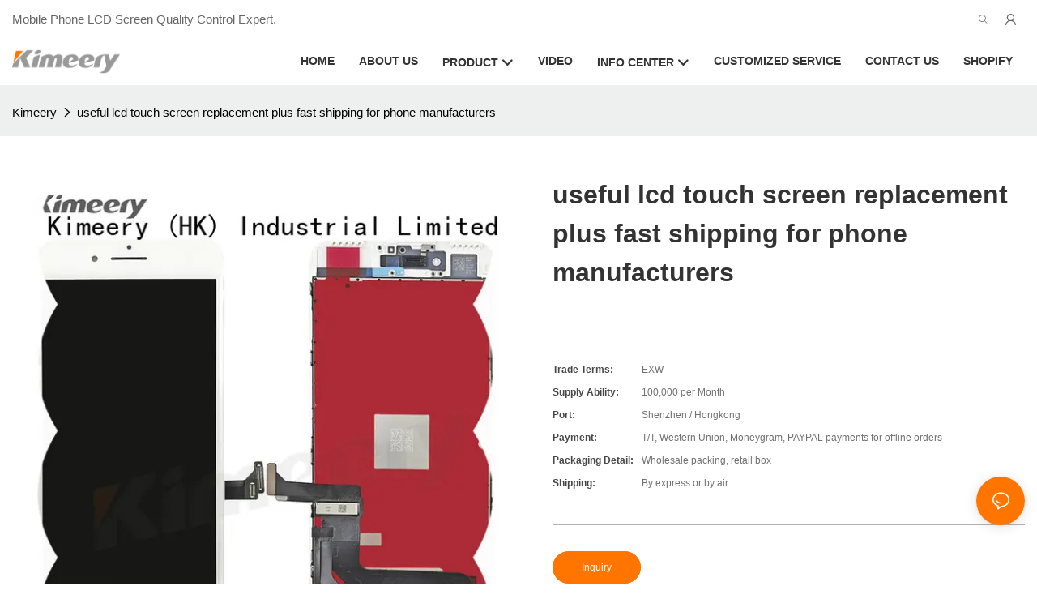

--- FILE ---
content_type: text/html; charset=utf-8
request_url: https://www.kimeery.com/useful-lcd-touch-screen-replacement-plus-fast-shipping-for-phone-manufacturers.html
body_size: 40608
content:
<!DOCTYPE html>
<html data-app-version="1.5.10" lang="en">
<head>
  <meta charset="UTF-8">
  <meta name="viewport" content="width=device-width, initial-scale=1.0, user-scalable=no, maximum-scale=1.0, viewport-fit=cover">
  <meta name="apple-mobile-web-app-capable" content="yes">
  
  
  <title>
    Useful Lcd Touch Screen Replacement Plus Fast Shipping for Phone Manufacturers | Kimeery
  </title>
  
  <link rel="preload" href="/v1.5.10/font/icon/icon.woff2" as="font" type="font/woff2" crossorigin>
  <meta name="keywords" content="lcd touch screen replacement ,iphone oled replacement " />
  <meta name="description" content="Want to know more details about iphone oled replacement form Kimeery? Click, if you want to learn more!" />
  <meta property="og:title" content="Useful Lcd Touch Screen Replacement Plus Fast Shipping for Phone Manufacturers | Kimeery" />

  
  
  <meta property="og:image" content="https://img.yfisher.com/m6267/1732855304dq6.jpg"/>
  

  <meta property="og:description" content="Want to know more details about iphone oled replacement form Kimeery? Click, if you want to learn more!" />
  <meta property="og:url" content="http://www.kimeery.com/useful-lcd-touch-screen-replacement-plus-fast-shipping-for-phone-manufacturers.html" />

  
  <meta name="google-site-verification" content="2o-G-Fd91KjkK4udxOMCEoA7Cb_Dam3i7YughdfMfT0" />
<meta name="yandex-verification" content="2cba46a103d3bf0e" />
<meta name="msvalidate.01" content="4ABDB34E4F1A19BA4F1BDF88A4477DBB" />
  

  <script type="application/ld+json">[
  {
    "@context": "https://schema.org",
    "@type": "Organization",
    "url": "http://www.kimeery.com/useful-lcd-touch-screen-replacement-plus-fast-shipping-for-phone-manufacturers.html",
    "logo": "https://img.yfisher.com/m6267/17328550216ceu.png"
  },
  {
    "@context": "https://schema.org",
    "@type": "BreadcrumbList",
    "itemListElement": [
      {
        "@type": "ListItem",
        "position": 1,
        "name": "Kimeery",
        "item": "http://www.kimeery.com"
      },
      {
        "@type": "ListItem",
        "position": 2,
        "name": "useful lcd touch screen replacement plus fast shipping for phone manufacturers",
        "item": "http://www.kimeery.com/useful-lcd-touch-screen-replacement-plus-fast-shipping-for-phone-manufacturers.html"
      }
    ]
  },
  {
    "@context": "https://schema.org/",
    "@type": "ImageObject",
    "contentUrl": "https://img.yfisher.com/m6267/1732855304dq6.jpg",
    "creator": {
      "@type": "Organization",
      "name": "Kimeery",
      "url": "http://www.kimeery.com"
    },
    "license": "http://www.kimeery.com",
    "acquireLicensePage": "http://www.kimeery.com",
    "creditText": "Kimeery",
    "copyrightNotice": "Kimeery"
  }
]</script>
  <link rel="icon" href="https://img.yfisher.com/m6267/17328550230b5u/png100-t3-scale100.webp">
  <link rel="canonical" href="http://www.kimeery.com/useful-lcd-touch-screen-replacement-plus-fast-shipping-for-phone-manufacturers.html" />
  
  <link rel="alternate" hreflang="en" href="http://www.kimeery.com/useful-lcd-touch-screen-replacement-plus-fast-shipping-for-phone-manufacturers.html" />
  
  <link rel="preconnect" href="http://www.kimeery.com/useful-lcd-touch-screen-replacement-plus-fast-shipping-for-phone-manufacturers.html" />
  <link rel="dns-prefetch" href="http://www.kimeery.com/useful-lcd-touch-screen-replacement-plus-fast-shipping-for-phone-manufacturers.html" />
  <link rel="dns-prefetch" href="https://www.googletagmanager.com" />
  
  <link rel="dns-prefetch" href="https://img.yfisher.com/" />
  <link rel="dns-prefetch" href="https://www.google-analytics.com/" />
  <link rel="dns-prefetch" href="https://api-qqt.weyescloud.com/" />


  
</head>

<body >
  <div id="loading" style="left: 50%;top: 0;z-index: -999; position: fixed;transform: translateY(-50%);">loading</div>

  <!-- base start -->

    <link rel="preload" fetchpriority="high" href="/v1.5.10/dist/css/entire.css" as="style"/>
    <link rel="stylesheet" fetchpriority="high" href="/v1.5.10/dist/css/entire.css"/>

  <!--
  <link rel="preload" async href="/assets/plugins/swiper.simple.css" as="style" onload="this.onload=null;this.rel='stylesheet'">
  <link rel="preload" async href="/assets/plugins/iconfont.css" as="style" onload="this.onload=null;this.rel='stylesheet'">
  -->
  
  
  <!--
  <link rel="preload" async href="/assets/css/interactive.css" as="style" onload="this.onload=null;this.rel='stylesheet'">
  -->
  
  
  
    <!-- 基础编辑的css -->
  
  <link rel="stylesheet" fetchpriority="high" style-mode="editor" href="" />
  
  
  <style>.ai_product_detail__inquire{background-color:var(--main-color);color:white !important;padding:12px 35px;margin-right:12px;border:solid 1px;border-color:rgb(var(--rgb-color));border-radius:100vw}.ai_product_detail__inquire:hover{color:rgb(var(--rgb-color)) !important;border-color:rgb(var(--rgb-color));background-color:transparent}.ai_product_detail__buy{color:var(--main-color) !important;padding:12px 35px;margin-right:12px;border:solid 1px transparent;border-radius:100vw}.ai_product_detail__buy:hover{background-color:var(--main-color);padding:12px 35px;margin-right:12px;border:solid 1px;border-radius:100vw;color:rgb(var(--rgb-color)) !important;border-color:rgb(var(--rgb-color));background-color:transparent}.unit-breadcrumb{background-color:transparent;padding:0;margin:0;display:flex;flex-wrap:wrap;align-items:center}.unit-breadcrumb .nostyle{font-weight:normal}.unit-breadcrumb__item.active{color:inherit}.breadcrumb-item+.breadcrumb-item{padding:0;position:relative}.unit-breadcrumb>.breadcrumb-item+.breadcrumb-item::before{content:"\e600";font-family:"iconfont" !important;transform:rotate(180deg);padding:0;color:inherit;display:flex;align-items:center}.breadcrumb li:last-child a{text-decoration:none;cursor:default}.breadcrumb li>a::after{color:inherit !important}.breadcrumb-item.active{color:inherit}.unit-breadcrumb>.unit-breadcrumb__item:not(:first-child) a{padding:0 5px}.unit-breadcrumb>.unit-breadcrumb__item:first-child a{padding-right:5px;text-transform:capitalize}.unit-breradcrumb__omit span{border-radius:5px;padding:5px 8px;transition:.4s;cursor:pointer;margin:0 5px;font-size:inherit;background-color:rgba(0,0,0,.05)}.unit-breradcrumb__omit span::before{opacity:.3}.unit-breradcrumb__omit span:hover::before{opacity:1}.unit-breradcrumb__omit-ul{position:absolute;border-radius:6px;background:#f5f5f5;box-shadow:0 0 10px rgba(0,0,0,.1);display:none;color:#333;top:100%;z-index:2}.unit-breradcrumb__omit-ul.active{display:block}.unit-breradcrumb__omit-ul::before{content:"\e65c";font-family:'iconfont';font-size:18px;display:block;transform:rotate(180deg) translate(50%,68%);position:absolute;top:4px;left:32px;color:#f5f5f5}.unit-breradcrumb__omit-ul .breadcrumb-item::before,.unit-breradcrumb__omit-ul .unit-breadcrumb__item:first-child,.unit-breradcrumb__omit-ul .unit-breadcrumb__item:last-child{display:none}.unit-breradcrumb__omit-ul .breadcrumb-item a{padding:10px 20px;display:block;width:100%;text-align:center}.breadcrumb-item{display:flex}.unit-breradcrumb__omit-ul .unit-breadcrumb__item:not(.active):hover a{text-decoration:underline}.unit-breadcrumb-img{position:relative}.unit-breadcrumb-img .unit-breadcrumb__nav{position:absolute;top:0;left:0;width:100%}@media(max-width:574px){#pageType_ai_product_detail [package-type="breadcrumb"]{display:none}#pageType_product_detail [package-type="breadcrumb"]{display:none}}.unit-detail-album__thumb{color:#666;font-size:36px}.unit-detail-album__thumb-item{border:1px solid rgba(40,47,54,0.15);border-radius:5px}.unit-detail-album__thumb-item::after{content:"";border:2px solid;border-color:transparent;position:absolute;z-index:-1;left:-1px;top:-1px;width:calc(100% + 2px);height:calc(100% + 2px);border-radius:5px}.unit-detail-album__thumb-navigation{--swiper-navigation-size:24px;display:none}.unit-detail-album__thumb .swiper-slide-thumb-active{border-color:red}.unit-detail-album__thumb .swiper-slide-thumb-active::after{border-color:red}.unit-detail-album__content{display:flex}.unit-detail-album__picture{flex-grow:1;overflow:hidden}.unit-detail-album__thumb-items{cursor:pointer}.unit-detail-album__picture-navigation{display:none}[class*="unit-detail-album__picture-"],[class*="unit-detail-album__picture-"]::after{color:inherit}.unit-detail-album--top .unit-detail-album__thumb,.unit-detail-album--left .unit-detail-album__thumb{order:-1}.unit-detail-album--left .unit-detail-album__thumb{padding-right:10px}.unit-detail-album--right .unit-detail-album__thumb{padding-left:10px}.unit-detail-album--top .unit-detail-album__thumb{padding-bottom:10px}.unit-detail-album--bottom .unit-detail-album__thumb{padding-top:10px}.unit-detail-album--y .unit-detail-album__content{flex-flow:column}.unit-detail-album--y .unit-detail-album__thumb-inner{padding:0 24px}.unit-detail-album--y .unit-detail-album__thumb-image{width:100%}.unit-detail-album--y .unit-detail-album__thumb-item{width:60px;min-height:60px;padding:2px;margin:0 5px;display:flex;align-items:center}.unit-detail-album--y .unit-detail-album__thumb-item .base-image,.unit-detail-album--y .unit-detail-album__thumb-item .base-image__item,.unit-detail-album--y .unit-detail-album__thumb-item img{width:100%;display:block}.unit-detail-album--y .unit-detail-album__thumb-prev{left:0}.unit-detail-album--y .unit-detail-album__thumb-next{right:0}.unit-detail-album--y .unit-detail-album__picture-item img{display:block}.unit-detail-album--x .unit-detail-album__content{align-items:center}.unit-detail-album--x .unit-detail-album__picture{flex-grow:1;overflow:hidden}.unit-detail-album--x .unit-detail-album__thumb{width:125px;flex-shrink:0}.unit-detail-album--x .unit-detail-album__thumb-next,.unit-detail-album--x .unit-detail-album__thumb-prev{left:50%;margin:0;transform:rotate(90deg) translateY(50%)}.unit-detail-album--x .unit-detail-album__thumb-prev{top:0}.unit-detail-album--x .unit-detail-album__thumb-next{top:auto;bottom:0}.unit-detail-album--x .unit-detail-album__thumb-inner{padding:24px 0;height:100%}.unit-detail-album--x .unit-detail-album__thumb-image{width:100%}.unit-detail-album--x .unit-detail-album__thumb-items{margin:0}.unit-detail-album--x .unit-detail-album__thumb-item{width:60px;min-height:60px;padding:2px;margin:5px 0;display:flex;align-items:center}.unit-detail-album--x .unit-detail-album__thumb-item .base-image,.unit-detail-album--x .unit-detail-album__thumb-item .base-image__item,.unit-detail-album--x .unit-detail-album__thumb-item img{width:100%}.unit-detail-album--x .unit-detail-album__thumb{max-height:500px;overflow-y:auto}.unit-detail-album--x .unit-detail-album__thumb::-webkit-scrollbar{width:2px}.unit-detail-album--x .unit-detail-album__thumb::-webkit-scrollbar-track{background:0}.unit-detail-album--x .unit-detail-album__thumb::-webkit-scrollbar-thumb{background:0;border-radius:20px}.unit-detail-album--x .unit-detail-album__thumb:hover::-webkit-scrollbar-thumb{background-color:rgba(0,0,0,.1)}.unit-detail-album__picture{position:relative}.unit-detail-album__picture .unit-detail-album__picture-pagination{display:none;position:absolute;width:auto;left:auto;right:0;background-color:rgba(0,0,0,.15);font-size:12px;border-radius:50px;padding:2px 10px;color:#fff;z-index:1;right:10px;bottom:1rem}.unit-detail-album__picture .unit-detail-album__video-box{position:absolute;left:0;top:0;bottom:0;right:0;z-index:3;background-color:#000;display:none}.unit-detail-album__picture .unit-detail-album__video-play{width:100px;height:100px;border-radius:50%;line-height:100px;text-align:center;display:block;bottom:2vw;left:50%;top:50%;transform:translate(-50%,-50%);transition:.4s;position:absolute;z-index:3;font-size:50px;box-shadow:0 0 15px rgba(0,0,0,.1);cursor:pointer;background-color:rgba(0,0,0,.3);color:#fff;opacity:.8}.unit-detail-album__picture .unit-detail-album__video-play::before{position:absolute;left:52%;top:50%;transform:translate(-50%,-50%)}.unit-detail-album__picture .unit-detail-album__video-close{font-size:20px;position:absolute;top:1.5vw;right:1.5vw;z-index:3;cursor:pointer;background:rgba(255,255,255,.1);color:#fff;width:40px;height:40px;border-radius:50%;text-align:center;line-height:40px;transition:.4s}.unit-detail-album__picture video{max-width:100%;max-height:100%;margin:auto}.unit-detail-album__picture .unit-detail-album__video{display:flex;align-items:center;height:100%}.unit-detail-album__picture .unit-detail-album__video-play:hover{opacity:1}.unit-detail-album__picture .unit-detail-album__video-close:hover{background-color:rgba(255,255,255,.2)}[page-type='ai_product_detail'] .unit-detail-album__thumb-item{height:60px;aspect-ratio:1;overflow:hidden}[page-type='ai_product_detail'] .unit-detail-album__picture-item img{height:650px;object-fit:contain}[page-type='ai_product_detail'] .unit-detail-album__picture-item .base-image__item{display:flex;justify-content:center}@media(max-width:767px){[page-type='ai_product_detail'] .unit-detail-album__picture-item img{height:350px}}.unit-detail-album__picture .unit-detail-album__3d-box{position:absolute;left:0;top:0;bottom:0;right:0;z-index:3}.unit-detail-album__picture .unit-detail-album__3d-box #lazy-load-poster{position:absolute;left:0;right:0;top:0;bottom:0;background-image:url("../../assets/poster-damagedhelmet.png");background-size:contain;background-repeat:no-repeat;background-position:center}.unit-detail-album__picture .unit-detail-album__3d-box #button-load{background-color:#0030cf;color:white;cursor:pointer;border-radius:20px;display:flex;align-items:center;padding:3px 12px;font-weight:500;box-shadow:0 0 8px rgba(0,0,0,.2),0 0 4px rgba(0,0,0,.25);position:absolute;left:50%;top:50%;transform:translate3d(-50%,-50%,0);z-index:100}.unit-detail-album__picture .unit-detail-album__3d-box #button-load>.iconfont{font-size:24px;display:inline-block;margin-right:8px}.unit-detail-album__pattern:not(.active){display:none}.unit-detail-album__pattern.active{position:absolute;left:0;top:0;width:100%;height:100%;z-index:2;display:flex;align-items:center;background-color:#fff}.unit-detail-album__pattern img{max-height:100%;max-height:100%;margin:auto}@media(max-width:1199px){.unit-detail-album--y .unit-detail-album__picture-item img{max-width:100%}.unit-detail-album__picture .unit-detail-album__video-play{bottom:1rem;border-width:1px;width:70px;height:70px;line-height:70px;font-size:30px}.unit-detail-album__picture .unit-detail-album__video-close{font-size:14px;width:30px;height:30px;line-height:30px}.unit-detail-album__picture .swiper-pagination-bullets{display:none}}@media(max-width:767px){.unit-detail-album__pattern{display:none !important}.unit-detail-album-mobi .unit-detail-album__thumb{display:block}.unit-detail-album-mobi .unit-detail-album__thumb-navigation{display:block}.unit-detail-album-mobi[before-init="true"] .unit-detail-album__thumb-items{justify-content:center}}.unit-detail-html-tabs__nav-box{position:sticky;top:0;left:0;width:100%;overflow-x:auto;overflow-y:hidden;text-align:center;border-bottom:1px solid rgba(0,0,0,.1);background-color:#fff;z-index:2}.unit-detail-html-tabs__nav-box::-webkit-scrollbar{height:5px}.unit-detail-html-tabs__nav-box::-webkit-scrollbar-button{display:none}.unit-detail-html-tabs__nav{flex-wrap:nowrap;display:inline-flex}.nav-tabs .unit-detail-html-tabs__nav-link,.unit-detail-html-tabs__nav-link{padding:1rem 1rem .5rem;border:0;border-bottom:2px solid transparent;opacity:.8;background:transparent;cursor:pointer;text-transform:capitalize;white-space:nowrap}.unit-detail-html-tabs__nav-link:hover,.unit-detail-html-tabs__nav-link:focus{opacity:1}.unit-detail-html-tabs__nav-link.active{font-weight:bold}.nav-tabs .unit-detail-html-tabs__nav-link.active,.unit-detail-html-tabs__nav-link.active{border-color:rgb(var(--rgb-color));opacity:1}.unit-detail-html-tabs__content{padding:15px}.unit-detail-html-tabs__content-html::-webkit-scrollbar-button{width:0;height:0}.unit-detail-html-tabs__content-html{color:#333;max-width:100%}.unit-detail-html-tabs__content-html table{margin-bottom:1px}.unit-detail-html-tabs__content-html caption{all:unset;text-align:-webkit-center;display:table-caption}.unit-detail-html-tabs__content-html table{border-color:#e3e3e3;max-width:100%}.unit-detail-html-tabs__content-html table.table-bordered{border-color:#e3e3e3}.unit-detail-html-tabs__content-html th,.unit-detail-html-tabs__content-html td{padding:.4rem;border-style:solid;border-collapse:collapse;border-width:1px;border-color:inherit}.unit-detail-html-tabs__content-html table[cellpadding] td{padding:revert-layer}.unit-detail-html-tabs__content-html table[cellpadding] th{padding:revert-layer}.unit-detail-html-tabs__content-html img{max-width:100%}.unit-detail-html-tabs__content-html .richtext [data-maya]{margin:auto}.unit-detail-html-tabs__content-html .sr-layout-content{text-align:center}.container-fluid .unit-detail-html-tabs__content,.container-fluid .unit-detail-html-tabs__content-html{padding:0}.unit-detail-html-tabs__nav-review{display:none}.unit-detail-html-tabs__nav-review.active{display:block}@media(max-width:768px){.unit-detail-html-tabs__content-html{max-width:100%;overflow-x:auto}.unit-detail-html-tabs{border-radius:0}.unit-detail-html-tabs__content{padding:0 10px}.unit-detail-html-tabs__nav-box::-webkit-scrollbar{display:none}.unit-detail-html-tabs__nav-box{scrollbar-width:none;-ms-overflow-style:none}.unit-detail-html-tabs__nav{flex-wrap:wrap;display:inline-flex}.unit-detail-html-tabs__nav-link.active{font-weight:bold}}.unit-detail-features table{border-bottom:1px solid rgba(0,0,0,.06);color:inherit}.unit-detail-features table th,.unit-detail-features table td{border-color:rgba(0,0,0,.06);font-size:inherit}.unit-detail-features table th{padding-top:.7rem;padding-bottom:.7rem}.unit-detail-features thead{background-color:#f5f5f5}.unit-detail-features thead th{opacity:.7;text-transform:capitalize}.unit-detail-features__item{display:flex;font-size:14px;text-align:left;height:100%;margin-right:-1px;border-width:1px;border-style:solid;border-color:#ddd}.unit-detail-features__label{width:50%;padding:15px 20px;border-right:1px solid #ddd;display:flex;align-items:center;text-transform:capitalize}.unit-detail-features__value{padding-left:20px;width:50%;padding:15px 20px;display:flex;align-items:center}.unit-detail-features .col-12{padding:0;margin-bottom:-1px}@media(max-width:768px){.unit-detail-features{margin:2vw 0 4vw}.unit-detail-features__value,.unit-detail-features__label{padding:10px}}.unit-product-attrparam__item{display:flex;font-size:14px;text-align:left;height:100%;margin-right:-1px;border-width:1px;border-style:solid;border-color:#ddd}.unit-product-attrparam__label{width:50%;padding:15px 20px;border-right:1px solid rgba(0,0,0,.06);display:flex;align-items:center;text-transform:capitalize;background-color:#f5f5f5}.unit-product-attrparam__value{padding-left:20px;width:50%;padding:15px 20px;display:flex;align-items:center;overflow:hidden;font-size:14px}.unit-product-attrparam__value span{overflow:hidden}.unit-product-attrparam__items{border-width:0 1px 1px 0;border-style:solid;border-color:rgba(0,0,0,.06);margin:0;border:0}.unit-product-attrparam .col-12{padding:0;margin-bottom:-1px}@media(max-width:768px){.unit-product-attrparam{margin:2vw 0 4vw}.unit-product-attrparam__value,.unit-product-attrparam__label{padding:10px}}.unit-detail-html-tabs__content-html .d-tem35-graphic{margin:10px 15px 10px 15px !important}.unit-detail-html-tabs__content-html .d-tem35-graphic .col-xs-12{padding:0}.unit-detail-html-tabs__content-html .d-tem35-graphic .item{width:100%;overflow:hidden}.unit-detail-html-tabs__content-html .d-tem35-graphic .item{width:100%}.unit-detail-html-tabs__content-html .d-tem35-graphic .item .images{float:left;width:25%;height:100%;overflow:hidden}.unit-detail-html-tabs__content-html .d-tem35-graphic .item .images img{width:100%;height:100%;transition:all 1s ease 0s}.unit-detail-html-tabs__content-html .d-tem35-graphic .text{float:right;width:75%;background:#fff;position:relative;padding:0 0 15px 30px;height:100%}.unit-detail-html-tabs__content-html .d-tem35-graphic .text .description{font-size:14px;color:#666;width:100%;line-height:28px;margin:20px 0}.unit-detail-html-tabs__content-html .d-tem35-graphic .text .title{font-size:20px;line-height:28px;overflow:hidden}.unit-detail-html-tabs__content-html .d-tem36-graphic{margin:10px 15px 10px 15px !important}.unit-detail-html-tabs__content-html .d-tem36-graphic .col-xs-12{padding:0}.unit-detail-html-tabs__content-html .d-tem36-graphic .item{width:100%;overflow:hidden}.unit-detail-html-tabs__content-html .d-tem36-graphic .item{width:100%}.unit-detail-html-tabs__content-html .d-tem36-graphic .item .images{float:right;width:25%;height:100%;overflow:hidden}.unit-detail-html-tabs__content-html .d-tem36-graphic .item .images img{width:100%;height:100%;transition:all 1s ease 0s}.unit-detail-html-tabs__content-html .d-tem36-graphic .text{float:left;width:75%;background:#fff;position:relative;padding:0 30px 15px 0;height:100%}.unit-detail-html-tabs__content-html .d-tem36-graphic .text .description{font-size:14px;color:#666;width:100%;line-height:28px;margin:20px 0}.unit-detail-html-tabs__content-html .d-tem36-graphic .text .title{font-size:20px;line-height:28px;overflow:hidden}[transfer_source="4"] [data-tabs-num="1"]>.unit-detail-html-tabs__nav-box{display:none}@media(max-width:768px){.unit-detail-html-tabs__content-html .d-tem36-graphic .item{display:flex;flex-flow:column-reverse}.unit-detail-html-tabs__content-html .d-tem35-graphic .text,.unit-detail-html-tabs__content-html .d-tem36-graphic .text{float:unset;width:100%;padding:0;padding-top:20px}.unit-detail-html-tabs__content-html .d-tem35-graphic .item .images,.unit-detail-html-tabs__content-html .d-tem36-graphic .item .images{float:unset;width:100%}}.unit-detail-html-tabs__content-html .h1,.unit-detail-html-tabs__content-html h1{font-size:2.5rem}.unit-detail-html-tabs__content-html .h2,.unit-detail-html-tabs__content-html h2{font-size:2rem}.unit-detail-html-tabs__content-html .h3,.unit-detail-html-tabs__content-html h3{font-size:1.75rem}.unit-detail-html-tabs__content-html .h4,.unit-detail-html-tabs__content-html h4{font-size:1.5rem}.unit-detail-html-tabs__content-html .h5,.unit-detail-html-tabs__content-html h5{font-size:1.25rem}.unit-detail-html-tabs__content-html .h6,.unit-detail-html-tabs__content-html h6{font-size:1rem}.unit-detail-html-tabs__content-html [cloud-editor="module"] .h1,.unit-detail-html-tabs__content-html [cloud-editor="module"] h1,.unit-detail-html-tabs__content-html [cloud-editor="module"] .h2,.unit-detail-html-tabs__content-html [cloud-editor="module"] h2,.unit-detail-html-tabs__content-html [cloud-editor="module"] .h3,.unit-detail-html-tabs__content-html [cloud-editor="module"] h3,.unit-detail-html-tabs__content-html [cloud-editor="module"] .h4,.unit-detail-html-tabs__content-html [cloud-editor="module"] h4,.unit-detail-html-tabs__content-html [cloud-editor="module"] .h5,.unit-detail-html-tabs__content-html [cloud-editor="module"] h5,.unit-detail-html-tabs__content-html [cloud-editor="module"] .h6,.unit-detail-html-tabs__content-html [cloud-editor="module"] h6{font-size:revert}@media(max-width:768px){.unit-detail-html-tabs__content-html{font-size:14px}.unit-detail-html-tabs__content-html .h1,.unit-detail-html-tabs__content-html h1,.unit-detail-html-tabs__content-html .h2,.unit-detail-html-tabs__content-html h2,.unit-detail-html-tabs__content-html .h3,.unit-detail-html-tabs__content-html h3,.unit-detail-html-tabs__content-html .h4,.unit-detail-html-tabs__content-html h4,.unit-detail-html-tabs__content-html .h5,.unit-detail-html-tabs__content-html h5,.unit-detail-html-tabs__content-html .h6,.unit-detail-html-tabs__content-html h6,.unit-detail-html-tabs__content-html [cloud-editor="module"] .h1,.unit-detail-html-tabs__content-html [cloud-editor="module"] h1,.unit-detail-html-tabs__content-html [cloud-editor="module"] .h2,.unit-detail-html-tabs__content-html [cloud-editor="module"] h2,.unit-detail-html-tabs__content-html [cloud-editor="module"] .h3,.unit-detail-html-tabs__content-html [cloud-editor="module"] h3,.unit-detail-html-tabs__content-html [cloud-editor="module"] .h4,.unit-detail-html-tabs__content-html [cloud-editor="module"] h4,.unit-detail-html-tabs__content-html [cloud-editor="module"] .h5,.unit-detail-html-tabs__content-html [cloud-editor="module"] h5,.unit-detail-html-tabs__content-html [cloud-editor="module"] .h6,.unit-detail-html-tabs__content-html [cloud-editor="module"] h6{font-size:18px}}@media(max-width:480px){.unit-detail-html-tabs__content-html .h1,.unit-detail-html-tabs__content-html h1,.unit-detail-html-tabs__content-html .h2,.unit-detail-html-tabs__content-html h2,.unit-detail-html-tabs__content-html .h3,.unit-detail-html-tabs__content-html h3,.unit-detail-html-tabs__content-html .h4,.unit-detail-html-tabs__content-html h4,.unit-detail-html-tabs__content-html .h5,.unit-detail-html-tabs__content-html h5,.unit-detail-html-tabs__content-html .h6,.unit-detail-html-tabs__content-html h6,.unit-detail-html-tabs__content-html [cloud-editor="module"] .h1,.unit-detail-html-tabs__content-html [cloud-editor="module"] h1,.unit-detail-html-tabs__content-html [cloud-editor="module"] .h2,.unit-detail-html-tabs__content-html [cloud-editor="module"] h2,.unit-detail-html-tabs__content-html [cloud-editor="module"] .h3,.unit-detail-html-tabs__content-html [cloud-editor="module"] h3,.unit-detail-html-tabs__content-html [cloud-editor="module"] .h4,.unit-detail-html-tabs__content-html [cloud-editor="module"] h4,.unit-detail-html-tabs__content-html [cloud-editor="module"] .h5,.unit-detail-html-tabs__content-html [cloud-editor="module"] h5,.unit-detail-html-tabs__content-html [cloud-editor="module"] .h6,.unit-detail-html-tabs__content-html [cloud-editor="module"] h6{font-size:16px}}.unit-detail-might-like__header{display:flex;flex-wrap:wrap;align-items:center;justify-content:space-between}.unit-detail-might-like__header--title{font-size:18px;font-weight:600;width:auto;flex-shrink:0;padding-bottom:10px;color:#183d66;text-transform:uppercase}.unit-detail-might-like__header--column{display:flex;align-items:center;flex-direction:row-reverse;padding-bottom:10px}.unit-detail-might-like__header--column-item{padding:0 10px;border-left:1px solid rgba(0,0,0,.1);font-size:14px;white-space:nowrap}.unit-detail-might-like__header--column-item:last-child{border-left:0}.unit-detail-might-like .base-image__item{background-color:#fff}.unit-detail-might-like .unit-list__title{font-weight:normal}.unit-detail-might-like .unit-list__description{opacity:.7}.unit-detail-might-like .unit-list__item-inner{border-radius:4px;overflow:hidden}.unit-detail-might-like .unit-list__subtitle{white-space:nowrap;text-overflow:ellipsis;overflow:hidden;margin-bottom:0;font-size:14px}.unit-detail-profile .h1,.unit-detail-profile h1{font-size:2.5rem}.unit-detail-profile .h2,.unit-detail-profile h2{font-size:2rem}.unit-detail-profile .h3,.unit-detail-profile h3{font-size:1.75rem}.unit-detail-profile .h4,.unit-detail-profile h4{font-size:1.5rem}.unit-detail-profile .h5,.unit-detail-profile h5{font-size:1.25rem}.unit-detail-profile .h6,.unit-detail-profile h6{font-size:1rem}.unit-detail-profile [cloud-editor="module"] .h1,.unit-detail-profile [cloud-editor="module"] h1,.unit-detail-profile [cloud-editor="module"] .h2,.unit-detail-profile [cloud-editor="module"] h2,.unit-detail-profile [cloud-editor="module"] .h3,.unit-detail-profile [cloud-editor="module"] h3,.unit-detail-profile [cloud-editor="module"] .h4,.unit-detail-profile [cloud-editor="module"] h4,.unit-detail-profile [cloud-editor="module"] .h5,.unit-detail-profile [cloud-editor="module"] h5,.unit-detail-profile [cloud-editor="module"] .h6,.unit-detail-profile [cloud-editor="module"] h6{font-size:revert}@media(max-width:768px){.unit-detail-profile .h1,.unit-detail-profile h1,.unit-detail-profile .h2,.unit-detail-profile h2,.unit-detail-profile .h3,.unit-detail-profile h3,.unit-detail-profile .h4,.unit-detail-profile h4,.unit-detail-profile .h5,.unit-detail-profile h5,.unit-detail-profile .h6,.unit-detail-profile h6{font-size:18px}}@media(max-width:480px){.unit-detail-profile .h1,.unit-detail-profile h1,.unit-detail-profile .h2,.unit-detail-profile h2,.unit-detail-profile .h3,.unit-detail-profile h3,.unit-detail-profile .h4,.unit-detail-profile h4,.unit-detail-profile .h5,.unit-detail-profile h5,.unit-detail-profile .h6,.unit-detail-profile h6{font-size:16px}}.unit-detail-tradeinfo__items{display:table}.unit-detail-tradeinfo__item{display:table-row}.unit-detail-tradeinfo__label{display:table-cell;padding-right:10px;padding-bottom:10px;text-transform:capitalize;font-weight:bold;opacity:.9}.unit-detail-tradeinfo__value{display:table-cell;opacity:.7}form label{margin-bottom:0}.unit-form .dropdown-item{white-space:break-spaces;word-break:break-word}[form-style] .form-control,[form-style] .dropdown-menu,[form-style] .dropdown-item,[form-style] .dropdown-item.active,[form-style] .dropdown-item:active{color:unset;font-size:unset}.unit-form__select-box:after{content:"\e65c";font-family:iconfont;color:#000;position:absolute;right:var(--x);top:2px;padding-top:var(--y);pointer-events:none}[form-style] .unit-form__select-box:after{color:inherit}.unit-form .unit-form__select-options{width:100%;box-shadow:0 0 20px rgba(0,0,0,0.1);border-radius:0;border:solid 1px rgba(0,0,0,0.1);background-color:#f5f5f5}.unit-form .unit-form__select-option:active,.unit-form .unit-form__select-option:hover{background-color:rgba(0,0,0,0.15)}.unit-form .unit-form__select-option{min-height:32px}form .dropdown{position:relative}form .unit-form__select-box{flex-grow:1}.unit-form__checkbox img{position:relative;--loading-size:1rem;--loading-bg:rgba(245,245,245,1)}.unit-form__checkbox img.loading:before{background:var(--loading-bg);position:absolute;width:100%;height:100%;top:0;left:0}.unit-form__checkbox img.img-error{opacity:0}.unit-form__checkbox-list{display:flex;flex-grow:1}.unit-form__checkbox-list-inner{display:flex;align-items:flex-start;justify-content:flex-start;flex-grow:1;flex-wrap:wrap;row-gap:10px}.unit-form__item{display:flex}.unit-form__item.unit-form__item-submit{display:block}.unit-form__item-inner{flex-grow:1}.checkbox-use-img .unit-form__checkbox-label{padding-top:8px;text-align:center;display:flex;flex-direction:row}.unit-form__checkbox-label{text-align:left}.unit-form__checkbox-inner{margin:0;display:flex;flex-direction:row;align-items:flex-start;justify-content:flex-start}form .unit-form__checkbox-list.unit-form__control,form .unit-form__checkbox-list.unit-form__control ~ .unit-form__label{padding-top:var(--y);padding-bottom:var(--y)}form .unit-form__label{white-space:nowrap;max-width:100%;overflow:hidden;text-overflow:ellipsis;pointer-events:none}form .unit-form__checkbox-list.unit-form__control:not(.checkbox-use-img) .unit-form__checkbox-list-inner{padding-top:calc(var(--y) + 15px)}form .unit-form__checkbox-list.unit-form__control.checkbox-use-img .unit-form__checkbox-list-inner{padding-top:calc(var(--y) + 15px)}.checkbox-use-img .unit-form__checkbox-inner{flex-direction:column}.checkbox-use-img .unit-form__checkbox-input-box{width:100%}.checkbox-use-img .unit-form__checkbox-inner>.unit-form__checkbox-label{--label-shrink-width:26px;width:100%;white-space:pre-wrap;overflow-wrap:break-word}.checkbox-use-img .unit-form__checkbox-inner>.unit-form__checkbox-label>.label-shrink{width:var(--label-shrink-width)}.checkbox-use-img .unit-form__checkbox-inner>.unit-form__checkbox-label>.label-content{flex-grow:1}.checkbox-use-img .unit-form__checkbox .label-content{width:calc(100% - var(--label-shrink-width));text-align:center;display:-webkit-box;-webkit-line-clamp:9;-webkit-box-orient:vertical;text-overflow:ellipsis;overflow:hidden}.unit-form__checkbox-list .unit-form__checkbox{padding-left:0;padding-right:0}.unit-form__checkbox-input-box{margin:0}.unit-form__checkbox-inner>.unit-form__checkbox-input-box{display:flex;flex-direction:row;align-items:center;justify-content:flex-start}.unit-form__checkbox{display:flex;cursor:pointer;align-items:center;justify-content:flex-start}.checkbox-use-img .unit-form__checkbox-inner{min-width:116px;max-width:118px}.unit-form__checkbox .custom-checkbox{width:18px;height:18px;position:relative;margin:2px 8px 0 0;background:#f5f5f5;display:inline-flex;align-items:center;justify-content:center;border:solid 1px rgba(0,0,0,.1);border-radius:4px;overflow:hidden;flex-shrink:0}.unit-form__checkbox .custom-checkbox input[type="checkbox"]{opacity:0}.unit-form__checkbox img{width:90px;height:90px;object-fit:cover;display:block}.unit-form__checkbox input[type="checkbox"] ~ .checked{display:none;background:var(--main-color);color:#f5f5f5;font-size:10px;line-height:16px;font-weight:lighter;position:absolute;top:0;left:0;width:100%;height:100%;text-align:center;vertical-align:middle}.unit-form__checkbox input[type="checkbox"]:checked ~ .checked{display:block}.unit-form__control.form-control.phone-area-code{border-color:transparent !important;background:transparent !important;position:absolute;outline:0;outline-offset:0;box-shadow:none;width:calc(4em + var(--x))}.phone-area-code:focus{outline:0;outline-offset:0;box-shadow:none}.phone-area-code.area-code-select{opacity:0;padding-left:0;padding-right:0;cursor:pointer}.phone-area-code.area-code-select option{color:#333}.phone-area-code.area-code-display{white-space:nowrap;line-height:inherit}.area-code-display.dropdown-toggle::after{vertical-align:middle}.unit-form__control.phone-input{padding-left:calc(4em + var(--x)) !important;-webkit-appearance:none;line-height:inherit}[label-style]:not([label-style="1"]) .unit-form__control.phone-input{padding-left:calc(4em + var(--x)) !important;padding-top:calc(var(--y) + var(--y) * (2 / 3));padding-bottom:calc(var(--y) / 3)}[checkbox-style="2"] .unit-form__checkbox img{width:36px;height:36px;margin-right:10px}[checkbox-style="2"] .unit-form__checkbox-label{padding-top:0}[checkbox-style="2"] .unit-form__checkbox-inner{min-width:unset;max-width:unset}[checkbox-style="2"].checkbox-use-img .unit-form__checkbox-inner>.unit-form__checkbox-input-box{align-items:flex-start}[checkbox-style="2"].checkbox-use-img .unit-form__checkbox .label-content{text-align:left;align-self:center}[checkbox-style="2"] .unit-form__checkbox .label-content{display:-webkit-box;-webkit-line-clamp:3;-webkit-box-orient:vertical;text-overflow:ellipsis;overflow:hidden}.unit-form__item.unit-form__item-submit{max-width:100%}.form-row{padding-top:5px;padding-bottom:5px}.unit-form__select-option.multi_select{display:flex;align-items:center}.unit-form__item .multi_select__tags-wrap{display:flex;width:calc(100% - var(--x) * 3);position:absolute;z-index:1;left:var(--x);top:calc(var(--y) + var(--y) * (2 / 3) + 3px);cursor:pointer}.unit-form__item .multi_select__tags{margin:-3px;display:flex;align-items:center;white-space:normal;overflow:hidden}.unit-form__item .multi_select__tags-rest{flex-shrink:0;margin-left:3px}.unit-form__item .multi_select__tag{padding:3px;cursor:auto;max-width:100%}.unit-form__item .multi_select__tag-inner{padding:1px 8px;max-width:100%;display:flex;align-items:center;border-radius:4px;background-color:#f5f5f5;border-bottom-color:#eaeaed;border-bottom-style:solid;border-bottom-width:1px;border-left-color:#eaeaed;border-left-style:solid;border-left-width:1px;border-right-color:#eaeaed;border-right-style:solid;border-right-width:1px;border-top-color:#eaeaed;border-top-style:solid;border-top-width:1px}.multi_select__tag-text{overflow:hidden;text-overflow:ellipsis;white-space:nowrap;padding-right:2px;font-size:12px;line-height:normal}.unit-form__item .multi_select__tag-close{cursor:pointer;font-size:10px;color:rbga(var(--text-color),.6)}.unit-form__select-box:has(.is-invalid):after{bottom:30px;right:25px}.chat-online-unit-form__item-inner .phone-area-code{top:29px}[header-cart]{position:relative}[header-cart][hide]{display:none}[header-quantity]{position:absolute;top:0;left:0;transform:translate(50%,-50%);padding:3px 5px;font-size:12px;border-radius:12px}[header-cart]:hover{color:var(--font-active)}.unit-header-title{display:none}@media(min-width:1200px){.unit-header-title{display:inline}[header-quantity]{left:1.3em;transform:translate(25%,-50%)}}.unit-header-language img:not([src]){opacity:0}.unit-header-language{position:relative;cursor:pointer;--font-active:var(--main-color)}.unit-header-language__item:hover,.unit-header-language__title:hover{color:var(--font-active)}.unit-header-language__title{display:flex;align-items:center}.unit-header-language__text{padding-left:5px}.unit-header-language__items{height:0;opacity:0;transition:all .3s;position:absolute;top:calc(100% + 0);right:0;z-index:100;border-radius:8px;min-width:100%;width:180px;background-color:#fff;box-shadow:0 0 10px rgba(0,0,0,.1);max-height:60vh;overflow-y:auto;padding:15px}.unit-header-language .unit-header-language__items{padding:0}.unit-header-language .unit-header-language__items.is-language-code{height:auto;opacity:1;padding:15px}.unit-header-language__item{color:#333}.unit-header-language__item:not(:last-child){padding-bottom:15px}.unit-header-language__item img{width:34px}.unit-header-language .flag-icon{--flag-scale:.68;--flag-height:21}.unit-header-language__item a{display:flex;align-items:center}.unit-header-language__item .unit-header-language__item--title{padding-left:8px}[design-mode] .unit-header-language:hover .unit-header-language__items{height:0;opacity:0}.unit-header-language__modal .modal__inner-lg{width:930px}.unit-header-language__modal .modal__title{font-size:18px;font-weight:bold;color:#202223;line-height:25px}.unit-header-language__modal .modal__title .modal__close{top:12px}.unit-header-language__modal .modal__body{padding:0}.unit-header-language__modal .unit-region-language__list.unit-region-language__list-by-continent{padding-top:14px}.unit-header-language__modal .unit-region-language__title{font-size:16px;font-weight:400;color:#202223;line-height:22px;padding-left:24px}.unit-header-language__modal .unit-header-language__items{max-height:unset;display:grid;position:unset;opacity:1;height:auto;box-shadow:unset;grid-template-columns:repeat(auto-fill,minmax(140px,1fr));grid-row-gap:16px;justify-content:space-evenly;justify-items:center;padding:8px}.unit-header-language__modal .unit-region-language__list-by-continent .unit-header-language__items{margin-top:-4px}.unit-header-language__modal .unit-header-language__item a{width:122px;height:122px;border-radius:8px;border:1px solid #eceeef;display:flex;flex-flow:column;align-items:center;justify-content:center;transition:all .2s}.unit-header-language__modal .unit-header-language__item a:hover{text-decoration:underline;opacity:1;background:#fff;border-color:#fff;box-shadow:0 1px 15px #ddd}.unit-header-language__modal .unit-header-language__item a img{width:50px;height:auto;display:block}.unit-header-language__modal .unit-header-language__item a .unit-header-language__item--title,.unit-header-language__modal .unit-header-language__item a .unit-header-language__item--code{font-size:14px;font-weight:500;color:#6d7175;line-height:20px;padding-top:10px;overflow:hidden;text-overflow:ellipsis;display:-webkit-box;-webkit-line-clamp:2;-webkit-box-orient:vertical;text-align:center}.unit-header-language__modal .modal__footer-inner{justify-content:center;font-size:14px;color:#202223;line-height:20px}.unit-header-login__box{position:relative;cursor:pointer}.unit-header-login__box::after{content:'';display:block;position:absolute;top:0;padding:20px 10px}.unit-header-login__login-list{display:flex;flex-direction:column;height:0;opacity:0;transition:all .3s;position:absolute;top:130%;right:-10px;z-index:100;border-radius:5px;min-width:100%;background-color:#fff;box-shadow:0 0 10px rgba(0,0,0,.1);max-height:60vh;overflow-y:auto}.unit-header-login__box:hover .unit-header-login__login-list{height:auto;opacity:1}.unit-header-login__login-list .unit-header-login__login-item{text-transform:initial;padding-bottom:10px;padding-left:10px;padding-right:10px;white-space:nowrap;font-size:14px;color:#666;text-align:center;min-width:100px;text-transform:capitalize}.unit-header-login__login-item:first-child{padding-top:10px}.unit-header-login__login-item:hover{color:var(--font-active)}.unit-header-login__box:hover{color:var(--font-active)}.unit-header-login__login-item.arrow::before{content:'\e859';font-family:iconfont;display:inline-block;transform:rotate(-90deg)}[design-mode] .unit-header-login__box:hover .unit-header-login__login-list{height:0;opacity:0}.unit-header-menu__box [firstMenu],.unit-header-menu__box [subMenu]{font-size:16px}.unit-header-menu__switch{cursor:pointer}.unit-header-menu__box{--header-color:#333;--header-bg:#fff;color:var(--header-color);position:fixed;top:0;left:0;width:100vw;height:100vh;overflow:hidden;transform:translateX(100%);transition:all .3s;z-index:9999;background-color:var(--header-bg)}.unit-header-menu__box.show{transform:translateX(0);overflow:initial}.unit-header-menu__box-header{width:100%;display:flex;align-items:center;justify-content:space-between;padding:10px 20px}.unit-header-menu__box .unit-logo_image{height:40px}.unit-header-menu__close{background-color:rgba(0,0,0,.1);border-radius:50%;overflow:hidden;font-size:12px;font-weight:500;width:30px;height:30px;line-height:30px;text-align:center}.unit-header-menu__box-body{padding:10px 0}.unit-header-menu__search{margin-bottom:10px;padding:0 20px}.unit-header-menu__search-box{border-radius:28px;border:1px solid #e4e4e4;display:flex;align-items:center;overflow:hidden}.unit-header-menu__search-btn{padding:0 10px}.unit-header-menu__search-btn .iconfont{font-size:24px}.unit-header-menu__search-input{flex:1;border:0;font-size:1.2em;padding-right:10px;background-color:transparent;color:inherit}.unit-header-menu__search-input:focus-visible{outline:0}.unit-header-menu__nav{height:calc(100vh - 184px);width:100%;overflow-y:auto;overflow-x:hidden}.unit-header-menu__nav__item-link{display:flex;align-items:center;justify-content:space-between;border-bottom:1px solid rgba(0,0,0,.06);padding-bottom:10px}.unit-header-menu__nav__item-link.active{color:var(--font-active) !important}.unit-header-menu__nav__item-link .iconfont{font-size:14px;order:2}.unit-header-menu__nav__item-link>div{order:1}.unit-header-menu__nav__item-drop{transform:rotate(-90deg);position:relative;color:var(--header-color)}.unit-header-menu__nav__item-drop::after{content:"";display:block;padding:15px;position:absolute;top:50%;left:50%;transform:translate(-50%,-50%)}.unit-header-menu__nav__item-drop.active{transform:rotate(0)}.unit-header-menu__nav__item-link.active .unit-header-menu__nav__item-drop{color:inherit}.unit-header-menu__nav-item{padding:0 20px 10px;color:var(--header-color)}.unit-header-menu__nav__item-son,.unit-header-menu__nav__item-grandson,.unit-header-menu__nav__item-grateson{padding-top:10px;color:var(--header-color)}.unit-header-menu__nav__item-content,.unit-header-menu__nav__item-son-content,.unit-header-menu__nav__item-son-content{height:0;opacity:0;overflow:hidden;transition:height .3s ease-in-out,opacity .3s ease-in-out;padding:0 15px;padding-right:0}.unit-header-menu__nav__item-content.show{height:auto;opacity:1;overflow:initial}.unit-header-menu__nav__item-son-content.show{height:auto;opacity:1;overflow:initial}.bubble-tag{margin-right:35px;display:inline-flex}.unit-header-menu__box-list{width:100%;display:flex;flex-wrap:wrap;padding:15px 0}.unit-header-menu__box-item{flex:1;position:relative;font-size:16px}.unit-header-menu__box-item:not(:last-child)::after{content:'';height:8px;width:1px;background-color:#d1d1d1;display:block;position:absolute;top:50%;right:0;transform:translateY(-50%)}.unit-header-menu__language,.unit-header-menu__login{display:flex;justify-content:center;align-items:center}.unit-header-menu-login__box{position:relative}.unit-header-menu-login__list{display:none;position:absolute;bottom:120%;left:0;background:#fff;min-width:100px;border-radius:4px;border:1px solid #ebeef5;padding:12px;color:#606266;z-index:200;line-height:1.4;text-align:justify;font-size:14px;box-shadow:0 2px 12px 0 rgb(0 0 0 / 10%);word-break:break-all}.unit-header-menu-login__list.show{display:block}.unit-header-menu-login__list::after{content:"";position:absolute;display:block;width:0;height:0;border-color:transparent;border-style:solid;bottom:-6px;left:50%;transform:translateX(-50%);margin-right:3px;border-top-color:#ffff;border-width:6px;border-bottom-width:0;filter:drop-shadow(0 2px 12px rgba(0,0,0,.03))}.unit-header-menu-login__item{display:block;padding:5px 0}.unit-header-menu-login__item.item-is__hidden{display:none}.unit-header-menu__nav_name,.unit-header-menu__nav-list_name,.unit-header-menu__nav-list_son_name{position:relative;word-break:break-word}.unit-header-menu__nav_bubble{position:absolute;right:-2px;transform:translate(100%,-30%);padding:0 3px;border-radius:4px;font-size:12px;color:#fff;background:#ff961e}[package-block-type="header"]{--header-bg:#fff}.unit-header-nav{position:relative;--swiper-navigation-size:18px}.unit-header-nav .swiper-scrollbar{background:0}.unit-header-nav .swiper-button-prev{left:auto;margin-left:-15px;color:inherit;display:none}.unit-header-nav .swiper-button-next{right:0;margin-right:-15px;color:inherit;display:none}.unit-header-nav .swiper-button-prev[aria-disabled='false'],.unit-header-nav .swiper-button-next[aria-disabled='false']{display:flex}[firstMenu]{font-size:16px}[subMenu]{font-size:14px;--header-bg-fixed:#fff;--header-bg:#fff;color:#333}.unit-header-nav__item{width:auto;padding:14px 15px;display:flex;align-items:center}.has-bubble{padding-right:30px}.unit-header-nav__item-link{display:inline-flex;align-items:center}.unit-header-nav__item-link:hover,.unit-nav-flat_a:hover,.unit-header-nav__item-link.active,.unit-nav-flat_a.active{color:var(--font-active) !important}.unit-header-nav__item-content{display:none}.unit-header-nav__item-sub-content{position:absolute;top:0;left:100%;height:0;background-color:var(--header-bg);border-radius:5px;opacity:0;transition:height .3s,opacity .3s;overflow:hidden}.unit-header-nav__item-sub-content.show{opacity:1;width:auto;height:auto;overflow:initial}.unit-header-nav__subNav.show_right .unit-header-nav__item-sub-content{left:auto;right:100%}.unit-header-nav__item-son,.unit-header-nav__item-grandson,.unit-header-nav__item-grateson{position:relative;padding:18px 12px 0}.unit-header-nav__item-drop{transition:transform .3s}.unit-header-nav__item-son:hover>a .unit-header-nav__item-drop,.unit-header-nav__item-grandson:hover>a .unit-header-nav__item-drop,.unit-header-nav__item-grandson-tile:hover .unit-header-nav__item-drop,.unit-header-nav__item-grandson-tile.active .unit-header-nav__item-drop{transform:rotate(-90deg)}.unit-header-nav__item-son:last-child,.unit-header-nav__item-grandson:last-child,.unit-header-nav__item-grateson:last-child{padding-bottom:18px}.unit-nav_title{flex-grow:1}.unit-nav_name{position:sticky;display:inline-flex;max-width:360px;word-break:break-word}.unit-nav_text{overflow:hidden;text-overflow:ellipsis;display:-webkit-box;-webkit-line-clamp:2;-webkit-box-orient:vertical;word-break:break-word}[submenu] .unit-nav_name{max-width:800px;white-space:nowrap;text-overflow:clip}[submenu] .unit-nav_text{max-width:800px;white-space:nowrap;text-overflow:clip}.unit-nav_img{width:60px;margin-right:5px}.unit-nav_img img{width:60px;max-width:inherit}.unit-nav_bubble{text-transform:lowercase;position:absolute;right:-2px;top:0;transform:translate(100%,-50%);padding:0 3px 3px;line-height:14px;border-radius:4px;font-size:12px;color:#fff;background:#ff961e}.unit-header-nav__subNav{height:0;opacity:0;overflow:hidden;transition:height .3s,opacity .3s;position:absolute;top:100%;left:0;z-index:10;background-color:var(--header-bg);border-radius:5px}.unit-header-nav__subNav.show{height:auto;opacity:1;overflow:initial}.unit-header-nav__subNav .unit-header-nav__item-link{display:flex;align-items:center;justify-content:space-between}.unit-header-nav__subNav[sub-menu-type="1"].show{min-height:40vh;max-height:70vh;overflow-y:scroll;background-clip:padding-box}.unit-nav-flat_container{display:flex;flex-flow:wrap;width:100%;padding-bottom:10px;padding-top:20px}.unit-header-nav-flat__item-son{width:calc(100% / var(--header-columns));display:flex;align-items:flex-start}.nav-item-img{text-align:right;margin-top:20px}.item-list-container{max-height:310px;overflow:hidden;width:100%;padding-top:20px}.right-container{width:100%;padding-bottom:10px;padding-right:0}.unit-nav-flat_img{width:100%;max-width:140px}.unit-nav-flat_name{font-weight:bold;display:block}.unit-nav-flat_name,.unit-nav-flat_son_name{position:sticky;display:inline-block}.unit-nav-flat_more{position:relative;right:0;top:93%;cursor:pointer;font-weight:700;color:#000;display:inline-block;transform:rotate(0);visibility:hidden}.unit-nav-flat_more.show{transform:rotate(180deg)}.unit-nav-flat_dropdown{position:absolute;background-color:var(--header-bg);border-radius:5px;transition:height .3s,opacity .3s;box-shadow:1px 1px 3px 0 rgb(0 0 0 / 20%);opacity:0;display:none}.unit-nav-flat_dropdown.show{opacity:1;display:block}.bubble-tag{margin-right:35px}.unit-header-nav__item-grandson-tile{position:relative;padding:4px 0}.unit-nav-flat_dropdown .unit-header-nav__item-grateson{padding:8px 8px 0}.unit-nav-flat_dropdown .unit-header-nav__item-grateson:last-child{padding-bottom:8px}.unit-header-nav__subNav-flattwo[sub-menu-type="2"] .unit-header-nav-flattwo_item-son-content::-webkit-scrollbar-track{background-color:var(--header-bg)}.unit-header-nav__subNav-flattwo[sub-menu-type="2"] .unit-header-nav-flattwo_item-son-content::-webkit-scrollbar{width:5px}.unit-header-nav__subNav-flattwo[sub-menu-type="2"] .unit-header-nav-flattwo_item-son-content::-webkit-scrollbar-thumb{background-color:rgba(255,255,255,0.5)}.unit-header-nav__subNav-flattwo[sub-menu-type="2"] .border-line{display:none;position:absolute;left:0;width:100%;z-index:2;height:1px;background:#eee}.unit-header-nav__subNav-flattwo[sub-menu-type="2"].show{opacity:1;max-height:1000px;pointer-events:initial}.unit-header-nav__subNav-flattwo[sub-menu-type="2"]{opacity:0;max-height:0;transition-property:height,opacity,max-height;transition-duration:300ms;transition-delay:50ms;transition-timing-function:ease-in-out;pointer-events:none}.unit-header-nav__subNav-flattwo[sub-menu-type="2"] .unit-nav-flattwo_container{display:flex;align-items:center;justify-content:space-between;background-color:var(--header-bg);position:relative}.unit-header-nav__subNav-flattwo[sub-menu-type="2"] .unit-nav-flattwo_body{display:flex;align-items:center;flex-wrap:wrap;margin:0 -15px}.unit-header-nav__subNav-flattwo[sub-menu-type="2"] .unit-header-nav-flattwo_item-son{cursor:pointer;padding:0 15px}.unit-header-nav__subNav-flattwo[sub-menu-type="2"] .unit-header-nav-flattwo_item-son>a{font-weight:400;line-height:60px;display:flex;align-items:center}.unit-header-nav__subNav-flattwo[sub-menu-type="2"] .unit-header-nav-flattwo_item-son>a .unit-header-nav__item-drop{transition-property:transform;transition-duration:150ms;transition-timing-function:ease-in-out;padding-right:.25rem}.unit-header-nav__subNav-flattwo[sub-menu-type="2"] .unit-nav-flat_name,.unit-header-nav__subNav-flattwo[sub-menu-type="2"] .unit-nav-flat_son_name{font-weight:400;margin-right:0;display:flex;align-items:center}.unit-header-nav__subNav-flattwo[sub-menu-type="2"] .unit-nav-flat_name .unit-nav_bubble,.unit-header-nav__subNav-flattwo[sub-menu-type="2"] .unit-nav-flat_son_name .unit-nav_bubble{position:unset;transform:translate(0);margin-left:.25rem}.unit-header-nav__subNav-flattwo[sub-menu-type="2"] .unit-header-nav-flattwo_item-son-content{background-color:var(--header-bg);cursor:default;width:100%;overflow-x:hidden;overflow-y:scroll;position:absolute;left:0;z-index:1;max-height:70vh;border-top:1px solid #EEE;display:none}.unit-header-nav__subNav-flattwo[sub-menu-type="2"] .unit-header-nav-flattwo_item-son-content .flattwo-son-content_container{padding:40px 0}.unit-header-nav__subNav-flattwo[sub-menu-type="2"] .unit-header-nav-flattwo_item-son-content .unit-nav-flat_son_name{margin-right:0}.flattwo-item-son_links{display:flex;justify-content:space-between;flex-wrap:wrap;align-items:flex-start}.unit-header-nav__subNav-flattwo[sub-menu-type="2"] .unit-nav-flat_a{font-size:inherit}.flattwo-item-son_links .link-column-header a .unit-nav_text{font-weight:700}.flattwo-item-son_links_container .flattwo-item-son_links_column{display:flex;flex-wrap:wrap;flex-direction:row;align-content:flex-start;margin:0 -30px}.flattwo-item-son_links_column>div{width:calc(100% / var(--header-columns));gap:15px;padding:0 30px}.unit-nav-flattwo_grandson{display:inline-flex;flex-direction:column;gap:15px}.unit-nav-flattwo_grandson a:hover .special-tex{text-decoration:underline}.flattwo-item-son_tile-container{display:flex;flex-wrap:wrap;gap:40px;row-gap:20px}.flattwo-item-son_tile-container .flattwo-item-son_tile{display:inline-block;min-width:150px;max-width:50%}.flattwo-item-son_tile-container .flattwo-item-son_tile a{cursor:pointer;display:flex;flex-direction:column;gap:6px;text-align:left;line-height:inherit}.flattwo-item-son_tile-container .flattwo-item-son_tile a.no-cursor{cursor:unset}.flattwo-item-son_tile-container .flattwo-item-son_tile a:not(.jump-a):hover{text-decoration:underline}.flattwo-item-son_tile-container .flattwo-item-son_tile img.flattwo-item-son_tile-img{display:block;width:100%}.flattwo-item-son_tile-container .flattwo-item-son_tile .flattwo-item-son_tile-caption{display:inline-flex;align-items:center;gap:10px;font-weight:bold}.flattwo-item-son_tile-container .flattwo-item-son_tile .flattwo-item-son_tile-caption .special-tex{word-break:break-all}.flattwo-item-son_tile-container .flattwo-item-son_tile a:not(.no-cursor) .special-tex{text-decoration:underline}.flattwo-item-son_tile-container .flattwo-item-son_tile img{max-height:200px}.flattwo-item-son_bottom{margin-top:32px}.flattwo-item-son_bottom a{display:inline-flex;gap:10px;align-items:center;font-weight:bold;font-size:14px}.flattwo-item-son_bottom a:hover .special-tex{text-decoration:underline}.unit-header-nav__subNav-flattwo[sub-menu-type="2"] .unit-header-nav-flattwo_item-son:hover>a{font-weight:bold;box-shadow:0 -2px 0 0 var(--main-color) inset}.unit-header-nav__subNav-flattwo[sub-menu-type="2"] .unit-header-nav-flattwo_item-son:hover>a .unit-header-nav__item-drop{transform:rotate(180deg)}.unit-header-nav__subNav-flattwo[sub-menu-type="2"] .unit-header-nav-flattwo_item-son:hover .unit-header-nav-flattwo_item-son-content{display:block}.unit-header-nav__subNav-flattwo[sub-menu-type="2"] .unit-header-nav-flattwo_item-son:hover .border-line{display:block}.unit-header-nav .unit-header-nav__item.is-active{background-color:var(--first-header-bg)}[package-type="header"] [package-type="header-nav"]{padding:0}.unit-header-nav__item.is-active>a .unit-header-nav__item-drop{transform:rotateX(180deg)}@-moz-document url-prefix(){.unit-header-nav__item-grandson-tile{position:relative;padding:8px 0 4px}}.mobile_menu_overlay{background:rgba(46,45,43,0.8);z-index:8;left:0;right:0;overflow:hidden;position:absolute;top:0;bottom:0;width:100%;height:100%;display:none}.unit-header-search{position:relative}.unit-header-search:hover{color:var(--font-active)}.unit-header-search__box{display:flex}.unit-header-search__box.reverse{flex-direction:row-reverse}.unit-header-search__input{border-color:rgba(0,0,0,.1);outline:0;box-shadow:none;display:none}.unit-header-search__input:focus{outline:0;box-shadow:none}.unit-header-search__btn{cursor:pointer}.unit-header-search__btn .iconfont{font-size:inherit}.unit-header-search__btn,.unit-header-search__input{padding:.4rem .8rem;border-radius:.3rem}.unit-header-search__box:not([group]) .unit-header-search__btn{padding:0}[group] .unit-header-search__input{display:block;border:1px solid #dcdfe6}[group] .unit-header-search__input:focus{border-color:var(--font-active)}[group] .unit-header-search__btn{background-color:var(--font-active);color:#fff}[group]:not(.reverse) .unit-header-search__btn{border-top-left-radius:0;border-bottom-left-radius:0}[group]:not(.reverse) .unit-header-search__input{border-top-right-radius:0;border-bottom-right-radius:0}[group].reverse .unit-header-search__btn{border-top-right-radius:0;border-bottom-right-radius:0}[group].reverse .form-control{border-top-left-radius:0;border-bottom-left-radius:0}.unit-header-search__modal{color:#333;position:absolute;top:100%;left:0;background-color:#fff;box-shadow:0 0 20px rgb(0 0 0 / 10%);z-index:11;height:0;opacity:0;overflow:hidden;transition:height .3s,opacity .3s}.unit-header-search__modal.show{height:auto;opacity:1;overflow:initial}.unit-header-search__content{display:flex;align-items:center;padding:8px 15px;border-radius:24px;border:1px solid #e5e5e5;width:calc(100% - 20px);margin:15px auto;height:38px}.unit-header-search__modal-btn{font-weight:700;opacity:.8;cursor:pointer}.unit-header-search__modal-input{font-size:14px;padding-left:0;border:0}.unit-header-search__modal-input:focus{box-shadow:none;outline:0}.unit-header-search__modal-close{font-weight:300;opacity:.3;cursor:pointer;transition:all .3s}.unit-header-search__modal-close:hover{opacity:1}.search-mask{position:fixed;top:0;left:0;width:0;height:0;z-index:99}.search-mask-body{width:100vw;height:calc(100vh - var(--SAIB));background-color:rgba(0,0,0,.45);transition:opacity .2s;opacity:0;visibility:hidden}.search-mask-body.show{visibility:visible;opacity:1}.unit-header-search__modal-box{position:absolute;width:100%;z-index:10}.unit-header-search__modal-box .unit-header-search__modal{position:unset;padding:15px 0;box-shadow:unset;border-top:1px solid #e8e8e8}.unit-header-search__modal-box .unit-header-search__modal .unit-header-search__content{margin:0 auto}.unit-header-search__modal-box .unit-header-search__modal-input::-webkit-input-placeholder{color:#929292}@media(min-width:1024px){.unit-header-search__content{width:800px;margin:40px auto;height:48px}.unit-header-search__modal-box .unit-header-search__modal{padding:40px 0}}a.unit-image--zoom{cursor:zoom-in}.image-zoom-box{cursor:default !important;display:none;position:fixed;width:100vw;height:100vh;overflow-y:auto;top:0;left:0;z-index:999999999;background:rgba(0,0,0,0.8);justify-content:center;align-items:center}.image-zoom-box{--swiper-navigation-size:14px}.image-zoom-box .zoom-container{width:100%;height:100%;position:relative;display:none}.image-zoom-box .zoom-box__close{position:absolute;right:50px;top:50px;color:#fff;height:20px;line-height:20px;cursor:pointer;z-index:100}.image-zoom-box .zoom-box__close .icon-action-close-2{font-size:20px}.image-zoom-box .swiper-container{width:100%;height:100%}.image-zoom-box .swiper-slide{text-align:center;font-size:18px;display:flex;justify-content:center;align-items:center;position:relative}.image-zoom-box .swiper-lazy-preloader{border-color:#fff}.image-zoom-box .zoom-pic{display:flex;justify-content:center;align-items:center;position:relative}.image-zoom-box .zoom-title{position:absolute;bottom:0;text-align:center;padding:10px;background:rgba(0,0,0,.2);font-size:18px;color:#fff;width:100%}.image-zoom-box .zoom-title-wrapper{display:inline-block;text-align:left;max-width:100%;word-wrap:break-word}.image-zoom-box .swiper-slide img{display:block;max-width:80vw;max-height:80vh;min-width:20vw;min-height:20vh}.image-zoom-box .swiper-pagination-fraction{top:50px;left:50px;width:64px;height:32px;background:rgba(0,0,0,.2);line-height:32px;font-size:16px;font-weight:400;color:#fff}.image-zoom-box .swiper-button-next,.image-zoom-box .swiper-button-prev{color:#fff;background:rgba(204,204,204,.5);padding:20px;border-radius:100%}.image-zoom-box .swiper-button-prev{left:50px}.image-zoom-box .swiper-button-next{right:50px}@media(max-width:600px){.image-zoom-box .zoom-box__close{right:20px;top:20px}.image-zoom-box .swiper-pagination-fraction{top:20px;left:20px;font-size:14px}.image-zoom-box .swiper-button-prev{left:20px;bottom:20px;top:auto}.image-zoom-box .swiper-button-next{right:20px;bottom:20px;top:auto}.image-zoom-box .zoom-title-wrapper{font-size:14px}}#app [package-type="footer"] .unit-list-nav__title[text-style="3"]{text-transform:capitalize}#app [package-type="footer"] .unit-list__title:hover,#app [package-type="footer"] .unit-list-nav,#app [package-type="footer"] .unit-list-nav .unit-list-nav__menu-item>a,#app [package-type="footer"] .unit-list-nav .unit-list-nav__menu-item .unit-list-nav__link{color:inherit}#app [package-type="footer"] .unit-list-nav .unit-list-nav__menu-item.unit-list-nav__sub_nav .unit-list-nav__title{margin-left:10px}#app [package-type="footer"] .unit-list-nav .unit-list-nav__menu-item.unit-list-nav__sub_nav .sub_nav__title{font-size:calc(100% - 1px)}#app [package-type="footer"] .unit-list-nav a:hover,#app [package-type="footer"] .unit-list-nav a:hover .unit-list-nav__link,#app [package-type="footer"] .unit-list-nav a:hover .unit-list-nav__title,#app [package-type="footer"] .unit-list-nav a:hover .unit-list-nav__title span{color:var(--footer-nav-hover-color,var(--main-color)) !important}.unit-product-sort-m__filter{padding:8px 0;display:flex;flex-direction:row;align-items:center;position:relative;border-top-left-radius:8px;border-bottom-left-radius:8px}.unit-product-sort-m .unit-product-sort-m__filter-text{width:100%;flex-grow:1;text-transform:capitalize;cursor:pointer;font-weight:bold}.unit-product-sort-m .unit-product-sort-m__filter-text .iconfont{opacity:.8;display:inline-block;transition:.3s;font-size:14px !important;color:#6d6d6d}.unit-product-sort-m .unit-product-sort-m__filter-text.is_active .iconfont{transform:rotate(-180deg)}.unit-product-sort-m .unit-product-sort-m__filter .unit-product-sort-m__filter-posi{position:absolute;top:calc(100% + 7px);left:-14px;background:#fff;z-index:4;display:none;width:calc(100vw - 30px);color:#333;border:1px solid rgba(0,0,0,.15);box-shadow:0 2px 12px 0 rgba(0,0,0,.1);border-radius:.25rem}.unit-product-sort-m__filter-text.is_active .unit-product-sort-m__filter-posi{display:block;padding:15px 0}.unit-product-sort-m__filter-posi p{padding:5px 15px;padding-left:13px;cursor:pointer;position:relative;color:#212529;line-height:1.3;font-weight:normal}.unit-product-sort-m__filter-posi p:first-child{padding-top:0}.unit-product-sort-m__filter-posi p:last-child{padding-bottom:0}.unit-product-sort-m__filter-posi p:hover{opacity:1;background-color:#f8f9fa;color:#16181b;text-decoration:none;color:rgb(var(--rgb-color))}.unit-product-sort-m__filter-posi p.is_active{color:rgb(var(--rgb-color))}.unit-product-sort-m{padding:14px;color:rgb(var(--font-color));--font-color:0,0,0;background:#fff;display:flex;align-items:center;justify-content:space-between;border-radius:6px;height:48px;display:none;border:1px solid rgba(0,0,0,.15)}.unit-product-sort-m-view{display:none}.unit-product-sort-m .unit-product-sort__filter{padding:0}.unit-product-sort__filter_btn{color:rgb(var(--font-color));cursor:pointer;font-weight:bold}.unit-product-sort__filter_btn .iconfont{color:#6f6f6f;font-size:14px}.unit-header-menu_right_slide_view{position:fixed;top:0;left:0;width:100vw;height:100vh;overflow:hidden;z-index:9999;background:rgba(0,0,0,.06);display:none}.unit-header-menu_right_slide{--header-color:#333;--header-bg:#fff;color:var(--header-color);transition:all .3s;width:80%;height:100%;background-color:var(--header-bg);position:fixed;right:0;top:0}.unit-header-menu_right_slide .unit-header_right_slide-header{width:100%;display:flex;align-items:center;justify-content:space-between;border-bottom:1px solid #eeefef;padding:10px}.unit-header-menu_right_slide .unit-header_right_slide-title{font-size:16px;font-weight:bold;color:#101010}.unit-header_right_slide-header .unit-header_right_slide-close{font-size:12px;font-weight:500;width:30px;height:30px;line-height:30px;text-align:center;cursor:pointer}.unit-header_right_slide-body{padding:10px;overflow-y:auto;height:calc(100% - 125px)}.unit-header_right_slide__nav{width:100%}.unit-header_right_slide-body .unit-header_right_slide__nav-item{padding:0;color:#000;line-height:1.3}.unit-header_right_slide-body .unit-header-menu__nav_name{font-weight:bold;font-size:16px}.unit-header-menu_right_slide__nav__item-link{display:flex;align-items:center;justify-content:space-between;padding-top:12px}.unit-header-menu_right_slide__nav__item-link .px-2{padding-left:3px !important}.unit-header_right_slide__nav-item:first-child .unit-header-menu_right_slide__nav__item-link{padding-top:0}.unit-header-menu_right_slide__nav__item-link.active{color:var(--font-active) !important}.unit-header-menu_right_slide__nav__item-link .unit-header-menu__nav_name{position:relative;word-break:break-word;line-height:1.2}.unit-header-menu_right_slide__nav__item-link .unit-header-menu__nav__item-drop{color:inherit;cursor:pointer}.unit-header-menu_right_slide__nav__item-link .unit-header-menu__nav__item-drop.active{transform:rotate(0)}.unit-header-menu_right_slide__nav__item-content{height:0;opacity:0;overflow:hidden;transition:height .3s ease-in-out,opacity .3s ease-in-out;padding:0 15px;padding-right:0;cursor:pointer;padding-bottom:20px;display:none}.unit-header-menu_right_slide__nav__item-content:last-child{padding-bottom:0}.unit-header-menu_right_slide__nav__item-content.show{height:auto;opacity:1;overflow:initial;display:block;margin-top:12px}.unit-header-menu_right_slide__nav__item-content.show div:first-child{padding-top:0}.unit-header-menu_right_slide__nav__item-content.show div:last-child{padding-bottom:0}.unit-header-menu_right_slide__nav__item-content input{margin-right:10px}.unit-attr-text-search-right_slide__items{width:100%;margin-bottom:12px}.unit-header_right_slide-body .input-group-right_slide{position:relative;display:flex;justify-content:flex-end;border:solid 1px #ddd;border-radius:8px;height:36px}.input-group-right_slide{position:relative;display:flex;justify-content:flex-end;border:solid 1px #ddd;border-radius:8px}.input-group-right_slide .btn-text{font-size:14px;color:#101010}.input-group-right_slide .dropdown-item{font-size:14px;color:#101010}.unit-header_right_slide-body .input-group-prepend-right_slide{position:relative;width:30%;max-width:90px;display:flex}.unit-header_right_slide-body .input-group-prepend-right_slide button{display:flex;align-items:center;padding:0 5px}.unit-header_right_slide-body .input-group-prepend-right_slide button:focus{box-shadow:none}.unit-header_right_slide-body .btnSearch{top:5px}.btn-outline-secondary-right_slide{cursor:pointer;padding:8px;font-size:13px}.unit-header_right_slide-body .btn-outline-secondary-right_slide .text-truncate{max-width:50px}.dropdown-menu-right_slide{position:absolute;top:100%;left:0;z-index:1000;float:left;display:none;margin:.125rem 0 0;padding:15px 0;width:75vw;border:1px solid rgba(0,0,0,.15);border-radius:.25rem;background-color:#fff;background-clip:padding-box;color:#212529;list-style:none;text-align:left;font-size:1rem;box-shadow:0 2px 12px 0 rgba(0,0,0,.1)}.dropdown-menu-right_slide.show{display:block}.form-control-right_slide{flex:1;width:50%;padding-right:30px;font-size:15px;border:0;border-left:1px solid #d9d9d9;border-radius:0 10px 10px 0;outline:0}.unit-header-menu_right_slide_view .unit-header_right_slide__nav{--font-color:51,51,51}.unit-header_right_slide-bottom{display:flex;height:80px;justify-content:space-around;position:absolute;bottom:0;width:100%;padding:14px}.unit-header_right_slide-bottom button{padding:10px 30px 10px 30px !important}.unit-header-menu_right_slide .unit-header_right_slide-body .unit-header_right_slide__nav .unit-attr-search__content--checkbox [text-style="3"]{color:#101010;font-size:14px}.unit-header_right_slide__nav .unit-attr-search__content--checkbox.is_active{color:rgb(var(--rgb-color))}.unit-header-menu_right_slide_view .unit-attr-search__content--checkbox{padding:8px 0;line-height:1.3;opacity:.8}.dropdown-menu-right_slide .dropdown-item{width:100%;white-space:normal;padding:0;font-weight:normal;padding:5px 15px}.dropdown-menu-right_slide .dropdown-item:first-child{padding-top:0}.dropdown-menu-right_slide .dropdown-item:last-child{padding-bottom:0}.dropdown-menu-right_slide .dropdown-item.is_active{color:rgb(var(--rgb-color))}.dropdown-menu-right_slide .dropdown-item:hover{background-color:#f8f9fa}.unit-header_right_slide__nav .unit-header-menu__nav__item-drop::before{color:#6d6d6d}.unit-header_right_slide-body::-webkit-scrollbar{width:4px}@media screen and (max-width:1200px){.unit-product-sort-m{display:flex}.unit-product-sort-m-view{display:block;padding:14px 14px 4px 14px}.unit-attr-search,.unit-product-sort,.unit-product-sort-1__wrapper,.unit-attr-text-search-1__wrapper,.unit-attr-sort-search-1__wrapper,.unit-attr-search-1__wrapper,.unit-attr-text-search:not(.download-text-search),.unit-attr-sort-search,[package-unit-type="attr-search"]{display:none !important}}.unit-social-list{display:grid;align-items:center;grid-template-columns:repeat(auto-fill,minmax(170px,1fr))}.unit-social-list .bg-facebook{--social-icon:#3b5998}.unit-social-list .bg-youtube{--social-icon:red}.unit-social-list .bg-twitter{--social-icon:#000}.unit-social-list .bg-linkedin{--social-icon:#377ca5}.unit-social-list .bg-instagram{--social-icon:#be347f}.unit-social-list .bg-pinterest{--social-icon:#bc081c}.unit-social-list .bg-reddit{--social-icon:#ff4500}.unit-social-list .bg-skype{--social-icon:#00aff0}.unit-social-list .bg-telegram{--social-icon:#22a0d3}.unit-social-list .bg-tiktok{--social-icon:#010101}.unit-social-list .bg-tumblr{--social-icon:#35465e}.unit-social-list .bg-vk{--social-icon:#0189fd}.unit-social-list .bg-whatsapp{--social-icon:#42c655}.unit-social-list .bg-viber{--social-icon:#7b519f}.unit-social-list .bg-more{--social-icon:rgba(255,255,255,0.8)}.unit-social-list .unit-social-list__item{color:white;--social-icon-active:var(--social-icon);display:flex;flex-direction:column;align-items:center;padding:5px;justify-self:center}.unit-social-list .unit-social-list__more,.unit-social-list .unit-social-list__icon{width:30px;height:30px;display:flex;justify-content:center;align-items:center;border-radius:50%;background-color:var(--social-icon);border-width:1px;border-style:solid;border-color:transparent}.unit-social-list .unit-social-list__more{color:#424344;border:1px solid #ebebeb;cursor:pointer;line-height:28px}.unit-social-list .unit-social-list__more:hover,.unit-social-list .unit-social-list__icon:hover{background-color:var(--social-icon-active)}.modal .unit-social-list__icon{border-radius:50%;width:50px;height:50px;line-height:50px}.modal .unit-social-list__icon .iconfont{font-size:22px}.new-modal-social .modal__inner{border-radius:8px}.new-modal-social .modal__inner .unit-social-list a:hover .unit-social-list__itemabox{background-color:#cbdffe;border-radius:8px}.new-modal-social .modal__footer{display:none}.new-modal-social .modal__inner-md{width:1080px}.new-modal-social .col-lg-2dot4{width:170px;padding:20px}.new-modal-social .unit-social-list__itemabox{height:130px;padding:20px;width:100%;display:flex;justify-content:center;align-items:center;flex-direction:column;border:1px solid #eceeef;border-radius:8px}.new-modal-social .unit-social-list__title{margin-top:10px}.new-modal-social .unit-social-list__title{color:#212529}@media(max-width:1025px){.new-modal-social .modal__inner{width:705px}}@media(max-width:820px){.new-modal-social .modal__inner{width:695px}}@media(max-width:780px){.new-modal-social .modal__inner{width:664px}.unit-social-list{grid-template-columns:repeat(auto-fill,minmax(136px,1fr))}.new-modal-social .col-lg-2dot4{width:136px;padding:4px}}@media(max-width:420px){.new-modal-social .modal__inner{width:325px}}[data-type="Mail"] .unit-social-list__icon{background-color:gray !important}.unit-text__item{text-decoration:inherit}[package-type="copyright"] [package-type="text"]{--lifisher-copyright-color:currentcolor;--lifisher-copyright-font-size:1em}.lifisher-copyright-shadow{color:var(--lifisher-copyright-color) !important;display:inline-flex;flex-direction:row;align-items:center;vertical-align:bottom;min-height:1.5em;text-transform:capitalize}.lifisher-copyright{color:var(--lifisher-copyright-color) !important;display:inline-flex;flex-direction:row;align-items:flex-end;vertical-align:baseline}.lifisher-copyright__link{display:inline-flex;flex-direction:row;align-items:flex-end;vertical-align:baseline}.lifisher-copyright__icon{display:flex;margin-right:2px;margin-left:6px}.lifisher-copyright svg{fill:currentColor;height:var(--lifisher-copyright-font-size);width:auto}.with-footer div.widget-social-media-chat__content-wrap{bottom:calc(140px + var(--SAIB) + var(--FAQ-B))}.widget-social-media-chat__content-wrap{position:fixed;right:15px;bottom:calc(10% + var(--FAQ-B));cursor:pointer;z-index:100}.is-landing-page .widget-social-media-chat__content-wrap{bottom:10%}.widget-social-media-chat__content{position:relative;margin-top:6px}.widget-social-media-chat__content--bottom{position:fixed;left:0;bottom:0;width:100%;z-index:3;box-shadow:0 0 10px rgba(0,0,0,.1);background-color:#fff;min-height:60px;align-items:center;justify-content:center;padding:10px 12px;display:none}.widget-social-media-chat__content--bottom .base-button{width:100%;color:#fff;font-size:16px;background:var(--main-color);border-radius:20px;border-color:transparent;text-align:center}.widget-social-media-chat__content--bottom .base-button .base-button__inner{vertical-align:middle;text-align:center;font-size:16px;width:100%;color:#fff !important;padding:7px 0;text-transform:capitalize}.widget-social-media-chat__server,.widget-social-media-chat__modal-close{border-radius:50%;box-shadow:0 1px 4px 0 rgb(0 0 0 / 6%),0 2px 16px 0 rgb(0 0 0 / 12%)}.widget-social-media-chat__server img{border-radius:6px}.widget-social-media-chat__modal-close{display:none}.widget-social-media-chat__sign{width:180px !important}.widget-social-media-chat__items{width:100%;display:flex;flex-wrap:wrap}.widget-social-media-chat__item{border-bottom:solid 1px #eee;padding:12px;width:50%;flex-shrink:0;display:flex;align-items:center;white-space:nowrap}.widget-social-media-chat__item:hover{border-bottom:1px var(--main-color) solid}.widget-social-media-chat__item-text{padding:2px 6px;text-transform:capitalize;font-size:13px;overflow:hidden;text-overflow:ellipsis}.widget-social-media-chat__icon{display:inline-block;line-height:40px;width:40px;flex-shrink:0;text-align:center;background-color:rebeccapurple;color:white;border-radius:5px}.widget-social-media-chat__icon.icon-skype{background-color:#00aff0}.widget-social-media-chat__icon.icon-fbmessenger{background-color:#0084ff}.widget-social-media-chat__icon.icon-telegram{background-color:#08c}.widget-social-media-chat__icon.icon-trademanager{background-color:#1896eb}.widget-social-media-chat__icon.icon-viber{background-color:#744882}.widget-social-media-chat__icon.icon-vk{background-color:#4c6c91}.widget-social-media-chat__icon.icon-wechat{background-color:#4ec034}.widget-social-media-chat__icon.icon-whatsapp{background-color:#25d366}.widget-social-media-chat__icon.icon-send-inquiry{background-color:var(--main-color);font-size:22px;width:60px;line-height:60px;border-radius:50%}.widget-social-media-chat__icon.icon-action-close-2{background-color:var(--main-color);font-size:18px;width:60px;line-height:60px;border-radius:50%}.widget-social-media-chat__icon.icon-base-email{background-color:var(--main-color);font-size:16px}.widget-social-media-chat__icon.icon-phone{background-color:var(--main-color);font-size:16px}.widget-social-media-chat__modal{opacity:0;visibility:hidden;transition:all .6s;position:absolute;z-index:3;left:0;bottom:10px;background-color:#fff;transform:translate(calc(-100% + 60px),-65px);width:350px;box-shadow:0 0 10px 0 rgba(0,0,0,0.1);border-radius:8px;overflow:hidden}.widget-social-media-chat__modal.show{opacity:1;visibility:visible}.widget-social-media-chat__modal-head{background-color:rgb(var(--rgb-color));text-align:center;padding:30px 15px;display:flex;align-items:center;justify-content:center;border-bottom:1px solid rgba(0,0,0,.1)}.col-plugins-list .icon-base-email,.col-plugins-list .icon-phone{font-size:24px;line-height:60px}.widget-social-media-chat__inquiry [button-style="1"] .btn,.widget-social-media-chat__inquiry [button-style="2"] .btn{font-family:inherit}.widget-social-media-chat__inquiry .widget-social-media-chat__modal-title{font-weight:bold}.widget-social-media-chat__inquiry .widget-social-media-chat__modal-title_des{font-weight:normal}.widget-social-media-chat__inquiry form .unit-form__label{font-size:14px}.widget-social-media-chat__modal-title_des{text-align:center;font-size:14px;margin-top:8px;opacity:.6}.widget-social-media-chat__modal-title{font-size:18px;color:#fff;text-transform:capitalize;font-weight:500}.widget-social-media-chat__modal-desc{font-size:14px;color:#666;padding:15px 0}.widget-social-media-chat__modal .base-button .btn{display:block;width:100%;padding:10px 0;text-align:center;margin:0 auto}.widget-social-media-chat__mask{position:fixed;top:0;left:0;bottom:0;right:0;background-color:rgba(0,0,0,.5);z-index:1;display:none}.widget-social-media-chat__cancel{width:100%;border-radius:44px;border:1px solid rgba(0,0,0,.1);padding:10px 0;text-align:center;color:#333;text-transform:capitalize}.widget-social-media-chat__modal-form{padding:25px;overflow-y:auto;overflow-x:hidden;max-height:calc(80vh - 260px);font-size:14px;background:#f9fafa;padding-bottom:45px}.widget-social-media-chat__modal-form .unit-form .form-control{font-size:14px;border-radius:4px;border-color:#f5f5f5;box-shadow:none;background-color:#f5f5f5;text-transform:none}.widget-social-media-chat__modal-form .unit-form .unit-form__item-inner{color:#141414;font-size:14px}.widget-social-media-chat__modal-form .unit-form__item-submit{margin-top:11px}.widget-social-media-chat__modal-form .form-group{margin-bottom:7px}.widget-social-media-chat__modal-form::-webkit-scrollbar{width:3px}.widget-social-media-chat__modal-form::-webkit-scrollbar-thumb{background-color:#d7d7d7}.widget-social-media-chat__modal-close-1{display:none}.widget-social-media-chat__content-wrap i:hover .onlineservice_tips{-webkit-transform:rotateX(0);transform:rotateX(0);display:block}.onlineservice_tips{padding:5px 8px;background-color:#fff;box-shadow:0 0 8px 0 rgba(0,0,0,0.1);border-radius:4px;position:absolute;right:72px;top:15px;-webkit-transform:rotateX(90deg);transform:rotateX(90deg);-webkit-transition:all .4s;transition:all .4s}.onlineservice_tips:after{content:"";display:inline-block;width:10px;height:10px;-webkit-transform:rotate(-45deg);transform:rotate(-45deg);position:absolute;right:-5px;top:10px;background-color:#fff}.onlineservice_tips:hover{text-decoration:underline}.onlineservice_tips{display:block;min-height:28px;text-align:center;line-height:28px;color:#333 !important;font-size:15px}@media(max-width:1440px){.widget-social-media-chat__modal-form{max-height:calc(88vh - 220px)}}.col-plugins-list{flex-direction:column;display:flex}.col-plugins-list i{margin-top:6px;width:60px;height:60px;font-size:30px;line-height:2;border-radius:50%;position:relative}@media(max-width:768px){[page-type="product_detail"] .widget-social-media-chat__content>.widget-social-media-chat__modal-close{opacity:0}[page-type="product_detail"] .widget-social-media-chat__server{display:none !important}.widget-social-media-chat__modal{position:fixed;width:100%;transform:translateX(0);border-top-left-radius:12px;border-top-right-radius:12px;bottom:0;border-radius:8px 8px 0 0}.widget-social-media-chat__mask.show{display:block}.widget-social-media-chat__wrap{overflow-x:auto;width:100%;-ms-overflow-style:none;scrollbar-width:none}.widget-social-media-chat__wrap::-webkit-scrollbar{display:none}.widget-social-media-chat__item{width:25%;display:flex;flex-direction:column;align-items:center;border-bottom:0;padding:20px 10px}.widget-social-media-chat__cancel{display:block}.widget-social-media-chat__modal-form{max-height:calc(100vh - 250px - var(--SAIT) - var(--SAIB))}.widget-social-media-chat__icon{line-height:45px;width:45px;font-size:22px}.move_chat_close{display:block;position:absolute;right:10px;top:10px;color:#fff}.widget-social-media-chat__modal-close{box-shadow:none}.col-plugins-list{display:none !important}.no-need-inquiry.not-only-one .col-plugins-list{display:none}.only-one.has-inquiry .col-plugins-list{display:none}}.chat-online-unit-form__item{margin-bottom:18px !important}.chat-online-unit-form__item-inner{display:flex;flex-direction:column;flex-flow:column-reverse}.chat-online-unit-form__item-inner .unit-form__label{order:3}.chat-online-unit-form__item-inner .unit-form__control{order:2}.chat-online-unit-form__item-inner .unit-form__label{position:static;padding:0;padding-bottom:8px}.chat-online-unit-form__item-inner .form-control{background-color:#fff !important;border:1px solid #e3e3e3 !important}.chat-online-unit-form__item-inner .form-control{padding-top:10px !important;padding-bottom:10px !important}.chat-online-unit-form__item-inner .widget-social-media-chat__modal-body{padding:0}.widget-social-media-chat__modal-form .chat-online-unit-form__item-inner .form-control:not(:placeholder-shown) ~ .unit-form__label{padding-top:0;padding-bottom:8px;opacity:.8;font-size:14px;max-width:unset}.chat-online-unit-form__item-inner textarea::-webkit-scrollbar{width:4px}.chat-online-unit-form__item-inner .form-group{margin-bottom:10px}.chat-online-unit-form__item-inner.unit-form__select-box:after{padding-top:0;top:unset;bottom:calc(43px* 0.5 - 22px* 0.5)}.chat-online-unit-form__item-inner.unit-form__select-box:has(.is-invalid):after{bottom:30px;right:25px}.chat-online-unit-form__item-inner.unit-form__select-box .form-control{padding-right:35px}.chat-online-unit-form__item-inner .unit-form__select-option{display:-webkit-box;-webkit-line-clamp:3;-webkit-box-orient:vertical;text-overflow:ellipsis;overflow:hidden}.widget-social-media-chat__modal-form .chat-online-unit-form__item-inner .unit-form__checkbox-list.unit-form__control .unit-form__checkbox-list-inner{padding-top:0;row-gap:0}.widget-social-media-chat__modal-form .chat-online-unit-form__item-inner .unit-form__checkbox-list{max-height:196px;overflow-y:auto;padding-bottom:0 !important}.widget-social-media-chat__modal-form .chat-online-unit-form__item-inner .unit-form__checkbox-list::-webkit-scrollbar{width:2px}.widget-social-media-chat__modal-form .chat-online-unit-form__item-inner .unit-form__checkbox-list .unit-form__checkbox{padding-bottom:10px}.widget-social-media-chat__modal-form .has-placeholder .chat-online-unit-form__item-inner .form-control::-webkit-input-placeholder{color:#999 !important}.widget-social-media-chat__modal-form .has-placeholder .chat-online-unit-form__item-inner .form-control:-ms-input-placeholder{color:#999 !important}.widget-social-media-chat__modal-form .has-placeholder .chat-online-unit-form__item-inner .form-control::-ms-input-placeholder{color:#999 !important}.widget-social-media-chat__modal-form .has-placeholder .chat-online-unit-form__item-inner .form-control::-moz-placeholder{color:#999 !important}.widget-social-media-chat__modal-form .has-placeholder .chat-online-unit-form__item-inner .form-control::placeholder{color:#999 !important}.widget-social-media-chat__modal-form .chat-online-unit-form__item-inner .placeholder{display:none !important}.widget-social-media-chat__modal-form [label-style="1"] form .form-control:not(.unit-form__checkbox-list):not(:placeholder-shown) ~ .unit-form__label{display:block !important}.no-need-inquiry .widget-social-media-chat__item{padding:12px}.only-one.no-inquiry .col-plugins-list{display:flex}[data-inquirystatus="2"] .cont-text{display:none}.no-inquiry .cont-text{display:none}@media(min-width:769px){.no-inquiry .widget-social-media-chat__server{display:none}.no-need-inquiry[data-inquirystatus="1"] .widget-social-media-chat__wrap{display:none}}.widget-ai-chat .widget-social-media-chat__icon{width:60px;line-height:60px;border-radius:50%;background-color:var(--main-color)}.widget-social-media-chat__icon.widget-main-icon{font-size:22px}.with-footer .widget-ai-chat .widget-ai-chat__content-wrap{bottom:calc(140px + var(--SAIB))}.widget-ai-chat .widget-ai-chat__content-wrap{position:fixed;right:15px;bottom:10%;cursor:pointer;z-index:10}.widget-ai-chat .widget-ai-chat__modal{transform:translate(calc(-100% + 60px),-126px)}.widget-ai-chat__iframe{padding:0;margin:0;border:0;width:100%;height:100%}.widget-ai-chat .widget-social-media-chat__modal-body{height:500px}.widget-ai-chat__icon_list{flex-direction:column;display:flex}.widget-ai-chat__icon_list .widget-social-media-chat__icon{margin-top:6px;width:60px;height:60px;font-size:30px;line-height:2;border-radius:50%}@media(max-width:768px){.widget-ai-chat .widget-ai-chat__modal{position:fixed;width:100%;transform:translateX(0)}.widget-ai-chat .widget-ai-chat__content-wrap{overflow-x:auto;-ms-overflow-style:none;scrollbar-width:none}.widget-ai-chat .widget-ai-chat__content-wrap::-webkit-scrollbar{display:none}[page-type="faq_messages"] [package-group="widget"]{display:none}}.widget-social-media-chat__modal-body .multi_select__tags-wrap{top:auto;top:40px}</style>
  
  <style id="style" class="koa"> .base-button__inner{font-size:12px;} .container{--container-width:1440px;--is-custom:false;max-width:1440px;} .unit-form__control{border:0;} .unit-form__control:focus{background-color:transparent;border-color:inherit;color:inherit;} .unit-form__submit{margin:1vw auto 1vw auto;display:block;} :root{--animate__name:none;--compress__ratio:100,100,100;--compress_banner__ratio:100;--img__convert_banner_dst:false;--img__convert_dst:false;--img__convert_quality:false;--img__dpi:false;--play-bg-color:var(--main-color);--play-hover-bg-color:var(--main-color);--rgb-color:255, 117, 0;} [button-style="1"] .btn{padding:12px 30px 12px 30px;--button-type:0;background:rgba(0,0,0,0);background-color:rgba(0,0,0,0);border-bottom-color:var(--main-color);border-bottom-style:solid;border-bottom-width:1px;border-left-color:var(--main-color);border-left-style:solid;border-left-width:1px;border-radius:4px;border-right-color:var(--main-color);border-right-style:solid;border-right-width:1px;border-top-color:var(--main-color);border-top-style:solid;border-top-width:1px;color:var(--main-color);font-size:14px;line-height:22px;text-transform:uppercase;font-weight:400;} [button-style="1"] .btn:active, [button-style="1"] .btn:hover{background:var(--main-color);background-color:var(--main-color);border-color:var(--main-color);color:rgba(255, 255, 255, 1);} [button-style="2"] .btn{padding:12px 30px 12px 30px;--button-type:0;background-color:rgb(var(--rgb-color));border-bottom-color:transparent;border-bottom-style:solid;border-bottom-width:1px;border-left-color:transparent;border-left-style:solid;border-left-width:1px;border-radius:4px;border-right-color:transparent;border-right-style:solid;border-right-width:1px;border-top-color:transparent;border-top-style:solid;border-top-width:1px;color:rgba(255,255,255,1);font-size:14px;line-height:22px;text-transform:uppercase;font-weight:400;} [button-style="2"] .btn:active, [button-style="2"] .btn:hover{background:rgba(222, 108, 12, 1);background-color:rgba(222, 108, 12, 1);color:rgba(255, 255, 255, 1);} [firstMenu]{text-transform:uppercase;} [form-style="1"] .unit-form__control{--border-size:0px;--form-type:0;background-color:rgba(0,0,0,0);border-bottom-style:solid;border-bottom-width:2px;border-left-width:0;border-radius:0px;border-right-width:0;border-top-width:0;} [form-style="1"] .unit-form__item-inner{color:rgba(255, 255, 255, 1);} [form-style="2"] .unit-form__control{--border-size:0px;--form-type:0;background-color:transparent;border-bottom-color:rgba(34, 34, 34, 1);border-bottom-style:solid;border-bottom-width:1px;border-left-width:0;border-radius:0px;border-right-width:0;border-top-width:0;} [form-style="2"] .unit-form__item-inner{color:rgba(31, 31, 31, 1);} [package-group]{position:sticky;top:0px;} [package-item='module']{padding-bottom:10vw;padding-top:10vw;} [package-item='unit']{padding-bottom:10px;padding-top:10px;} [tab-style="1"] .nav-item, [tab-style="1"] .nav-item.active, [tab-style="2"] .nav-item, [tab-style="2"] .nav-item.active{border-bottom-style:solid;border-bottom-width:0px;border-left-style:solid;border-left-width:0px;border-radius:0px;border-right-style:solid;border-right-width:0px;border-top-style:solid;border-top-width:0px;text-align:center;text-transform:capitalize;} [text-style="1"]{font-size:22px;letter-spacing:0px;line-height:1.2;font-weight:600;} [text-style="2"]{font-size:16px;letter-spacing:0px;line-height:1.5;font-weight:600;} [text-style="3"]{font-size:14px;letter-spacing:0px;line-height:1.8;text-transform:none;font-weight:200;} [text-style="4"]{font-size:14px;letter-spacing:0.7em;line-height:1.5;text-transform:uppercase;font-weight:400;}#block-tMBzpo8CFo{--font-fixed:rgb(0, 0, 0);--header-bg:rgb(255, 255, 255);--header-bg-fixed:rgb(255, 255, 255);color:rgb(0, 0, 0);} [firstMenu]{font-size:14px;text-transform:uppercase;font-weight:600;} [subMenu]{--header-bg:#fff;}#block-XaQL7jpqTp,#unit-t9getLjBQL,#unit-F25hELW2vh{padding-bottom:0px;padding-top:0px;}#module-tW4nRe4zd1{padding:0px;}#module-6XB5Gf9V9Y{padding:0px;--font-fixed:rgba(102, 102, 102, 1);--header-bg:rgba(255, 255, 255, 1);--header-bg-fixed:rgba(255, 255, 255, 1);color:rgba(102, 102, 102, 1);}#module-uiAYlVTFsM{padding:0px;--font-fixed:rgba(51, 51, 51, 1);--header-bg:rgba(255, 255, 255, 1);--header-bg-fixed:rgba(255, 255, 255, 1);color:rgba(51, 51, 51, 1);}#module-evyqnygPlH{padding:0px;background-color:#eeefef;}#module-Bz0epDAkq4{background-color:rgba(251, 251, 251, 1);padding-bottom:3vw;padding-top:5vw;}#module-jNKRdp3D12{padding:0px;background-color:rgba(251, 251, 251, 1);color:#fff;}#module-YviZJR3M2Y{color:#333;padding-bottom:5vw;padding-top:0px;}#module-F1b9THwEIO{color:#333;padding-bottom:20px;padding-top:3vw;}#module-vCqFNP5aKs{color:#000;padding-bottom:10vw;padding-top:10vw;}#module-O0TiN8flRt{background-color:#f3f3f3;color:#333;padding-bottom:10vw;padding-top:10vw;}#module-z220dycOPi{color:#333;padding-bottom:10vw;padding-top:10vw;}#grid-L4JK8AZzbP [package-group="cell"],#grid-P86pHOWcgO [package-group="cell"],#grid-KWRppI6URf [package-group="cell"]{align-items:center;}#grid-P86pHOWcgO{border-bottom-color:#eee;border-bottom-style:none;border-bottom-width:1px;}#grid-dA2YdDSF6A{--border-size:0px;--reset-bd:1;border-bottom-color:rgba(153, 153, 153, 0.17);border-bottom-style:solid;border-bottom-width:1px;border-left-width:0;border-right-width:0;border-top-width:0;padding-bottom:3vw;}#grid-KNYecyxBNO{padding-top:4vw;}#grid-WjUWz7HE1f{padding-left:0px;padding-right:0px;}#grid-buGQhYUw59{padding-left:15px;padding-right:15px;}#cell-GcVK5mjOJF [package-group="unit"],#cell-in0TMHa3jr [package-group="unit"],#cell-2oqfvjl8rJ [package-group="unit"]{align-items:center;display:flex;justify-content:flex-end;}#cell-5yncaQWbXJ [package-item="unit"],#cell-in0TMHa3jr [package-item="unit"]{min-height:1px;}#cell-ZMtyxneiyg [package-group="unit"]{display:flex;}#cell-vBQVAvycsE{padding-left:1vw;}#cell-QdcbuGNE18{padding-left:3vw;}#cell-QQ3mG59ntk{--border-size:0px;--reset-bd:1;border-bottom-width:0;border-left-color:rgba(102, 102, 102, 0.18);border-left-style:solid;border-left-width:1px;border-right-width:0;border-top-width:0;padding-left:3vw;}#cell-SXqHYfr8sz{padding:15px;}#unit-p6Pv6VGfBN .base-image__img{color:rgba(255, 117, 0,1);height:auto;object-fit:unset;width:50%;}#unit-p6Pv6VGfBN .base-image__item,#unit-ByYBS4aQT4 .base-image__item{display:flex;justify-content:flex-start;overflow:hidden;text-align:left;}#unit-p6Pv6VGfBN .unit-logo_image{height:40px;}#unit-0vbJlar8u5{font-size:20px;padding-left:5px;padding-right:5px;}#unit-kV9cVoFaMP .iconfont{font-size:inherit;}#unit-kV9cVoFaMP{font-size:20px;padding-left:5px;}#unit-64Nk7hvHEW .icon-base-email{padding-right:10px;}#unit-64Nk7hvHEW .icon-base-phone-lighter{padding-right:5px;}#unit-64Nk7hvHEW{font-size:14px;}#unit-2OAIjqRscn .unit-social-list__icon{--social-icon:var(--main-color);--social-icon-active:rgba(222, 108, 12, 1);border-radius:50%;color:rgba(255, 255, 255, 1);}#unit-70Jfak9yvg .unit-header-cart,#unit-E2YHaMRMP8 .unit-header-language,#unit-j0WmuatAFz{font-size:14px;padding-left:10px;padding-right:10px;}#unit-vIRkoNRWJo .unit-header-search__btn{padding:0;}#unit-vIRkoNRWJo{padding-left:10px;padding-right:10px;}#unit-ByYBS4aQT4 .base-image__img{color:rgba(225,117,0,1);height:auto;object-fit:unset;width:64%;}#unit-ByYBS4aQT4,#cell-w0fLn50gLQ,#cell-2uNk8BRRKB,#unit-C5lW03THp0 .unit-form__submit-wrap{text-align:center;}#unit-rR9cpH9oTf{padding:20px 0px 20px 0px;color:#000;}#unit-rR9cpH9oTf .unit-breadcrumb{background-color:transparent;justify-content:left;}#unit-rR9cpH9oTf .unit-breadcrumb__item{color:inherit;}#unit-tfGlsNnXVl .unit-text__item{color:rgba(51, 51, 51, 1);text-align:center;}#unit-tfGlsNnXVl{--border-size:0px;--reset-bd:1;border-bottom-color:rgba(102, 102, 102, 0.18);border-bottom-style:none;border-bottom-width:1px;border-left-color:rgba(102, 102, 102, 0.18);border-left-style:none;border-left-width:1px;border-radius:6px;border-right-color:rgba(102, 102, 102, 0.18);border-right-style:none;border-right-width:1px;border-top-color:rgba(102, 102, 102, 0.18);border-top-style:none;border-top-width:1px;}#unit-bWDOYhlsDD .base-image__img{color:rgba(255, 117, 0,1);height:auto;object-fit:unset;width:60%;}#unit-bWDOYhlsDD .base-image__item{display:flex;justify-content:flex-start;overflow:hidden;}#unit-oWDmxodz5w .unit-text__item,#unit-KS15ycnxod .unit-list-nav__title,#unit-eTJd5Yze5b .unit-list-nav__title{color:rgba(102, 102, 102, 1);}#unit-kfs1i51Af6 .unit-social-list__icon{--social-icon:var(--main-color);--social-icon-active:var(--main-color);color:rgba(255, 255, 255, 1);}#unit-kfs1i51Af6{color:#202223;}#unit-ZtgEs1XtoV .unit-text__item,#unit-c3IQGo5FBl .unit-text__item{color:rgba(51, 51, 51, 1);}#unit-KS15ycnxod .unit-list-nav__menu-item.active > a .unit-list-nav__link,#unit-eTJd5Yze5b .unit-list-nav__menu-item.active > a .unit-list-nav__link{color:rgb(var(--rgb-color));}#unit-KS15ycnxod,#unit-eTJd5Yze5b{padding:10px 0 10px 0;}#unit-eTJd5Yze5b [text-style="0"]{font-size:16px;line-height:2;font-weight:200;}#unit-0jRjoQxGeK .unit-text__item{color:rgba(51, 51, 51, 1);text-align:left;}#unit-Fscf7kzys2 .unit-text__item{color:rgba(102, 102, 102, 1);text-align:left;}#unit-cy3BOCoBsc .unit-text__item{color:rgba(34, 34, 34, 1);}#unit-cy3BOCoBsc{--lifisher-copyright-color:rgba(34, 34, 34, 1);border-top-color:rgba(255,255,255,.1);border-top-style:solid;border-top-width:1px;font-size:14px;opacity:.5;padding-bottom:25px;padding-top:25px;text-align:center;}#unit-t9getLjBQL .unit-detail-album__thumb{display:none;}#unit-CnW5kK5LGc .unit-detail-title{font-size:20px;margin-bottom:3.646vw;}#unit-wwlMQR7CGw{width:100%;}#unit-wwlMQR7CGw .unit-detail-profile{font-size:14px;line-height:1.8;}#unit-iM2G1mYgdp{border-bottom:1px solid rgba(0, 0, 0, .3);padding-bottom:2.531vw;}#unit-7xKom4QQ5V{margin-top:2.531vw;}#unit-eQ2vsJzX3s img{margin:10px auto;}#unit-NCpxayh4JS{color:#283036;padding-bottom:20px;padding-top:20px;}#unit-sW6NxGFI5V{color:#666;padding-bottom:0px;padding-top:1vw;}#unit-C5lW03THp0{padding-top:5vw;}#unit-C5lW03THp0 .unit-form__control{background-color:transparent;border-bottom-color:rgba(0,0,0,.15);border-bottom-style:solid;border-bottom-width:1px;border-left-color:rgba(0,0,0,.15);border-left-style:solid;border-left-width:1px;border-right-color:rgba(0,0,0,.15);border-right-style:solid;border-right-width:1px;border-top-color:rgba(0,0,0,.15);border-top-style:solid;border-top-width:1px;color:#333;}#unit-C5lW03THp0 .unit-form__item-inner,#unit-fjgVhxbrKw .unit-list__item{color:#333;}#unit-fjgVhxbrKw .base-image__item{align-items:center;border:1px solid #ddd;display:flex;height:240px;justify-content:center;width:100%;}#unit-fjgVhxbrKw img{max-height:100%;}#unit-fjgVhxbrKw .unit-detail-might-like__header--title{color:#333333;font-size:22px;font-weight:normal;}#unit-fjgVhxbrKw .unit-list__title{font-size:18px;}@media(min-width:768px){ [package-item='module'],#module-O0TiN8flRt,#module-z220dycOPi{padding-bottom:5vw;padding-top:5vw;} [text-style="1"],#unit-CnW5kK5LGc .unit-detail-title,#unit-fjgVhxbrKw .unit-detail-might-like__header--title{font-size:32px;} [text-style="3"]{font-size:15px;}#module-vCqFNP5aKs{padding-bottom:6vw;padding-top:5vw;}#unit-p6Pv6VGfBN .base-image__img{width:40%;}#unit-rR9cpH9oTf{padding-bottom:16px;}#unit-C5lW03THp0{padding-top:3vw;}}@media(min-width:1200px){ .base-button__inner{font-size:14px;} [package-item='module'],#module-YviZJR3M2Y,#module-O0TiN8flRt,#module-z220dycOPi{padding-bottom:3vw;padding-top:3vw;} [text-style="1"]{font-size:2.4vw;}#module-vCqFNP5aKs{padding-bottom:4vw;padding-top:3vw;}#grid-WjUWz7HE1f{padding-left:15px;padding-right:15px;}#cell-SXqHYfr8sz{padding:0px 0px 0px 3.281vw;}#unit-p6Pv6VGfBN .base-image__img{height:65px;width:auto;}#unit-t9getLjBQL .unit-detail-album__thumb{display:block;}#unit-fjgVhxbrKw .unit-detail-might-like__header--title{font-size:36px;}}</style>
  <script>
  window.fontList = []
  window.scriptQueue = []
  window.serverInfo = {
    env: 'master',
    dev:  false,
    appkey: 'fx11fuqpt8gwcko04sgck0kkq2bwci0u2ivdx16y4h8gdd65w3toatexnrwvo4bs',
    debug: false,
    token: '',
    domain: 'kimeery.com',
    baseUrl: '',
    editorDomain: 'editor.lifisher.com',
    hasEditor: false,
    isLighthouse: false,
    visitorIp: '',
    date: new Date().getTime()
  }
  </script>
  <!-- base end -->

  
  
  
  
  
  <style>
#unit-2UIfEAgbNO .unit-list__article{display: none;}

@media (min-width: 1200px){
#unit-HSh6ooOSTO{margin-top: -17vw;}
}
</style><script>
                  window.dataLayer = window.dataLayer || [];
                  function gtag(){dataLayer.push(arguments);}
                  gtag('consent', 'default', {
                    'ad_storage': 'granted',
                    'ad_user_data': 'granted',
                    'ad_personalization': 'granted',
                    'analytics_storage': 'granted'
                  });
                </script><!-- Google tag (gtag.js) -->
<script async src="https://www.googletagmanager.com/gtag/js?id=G-TVK3TD0LM5"></script>
<script>
  window.dataLayer = window.dataLayer || [];
  function gtag(){dataLayer.push(arguments);}
  gtag('js', new Date());

  gtag('config', 'G-TVK3TD0LM5');
</script><style>
@font-face{
	font-family:'icomoon';
	src:url('https://img.yfisher.com/qwt/icomoon.eot?o1g167');
	src:url('https://img.yfisher.com/qwt/icomoon.eot?o1g167#iefix') format('embedded-opentype'),
	url('https://img.yfisher.com/qwt/icomoon.woff2?o1g167') format('woff2'),
	url('https://img.yfisher.com/qwt/icomoon.ttf?o1g167') format('truetype'),
	url('https://img.yfisher.com/qwt/icomoon.woff?o1g167') format('woff'),
	url('https://img.yfisher.com/qwt/icomoon.svg?o1g167#icomoon') format('svg');
	font-weight:normal;font-style:normal;
}
</style>
  


  
  <!-- web start -->
  <div id="app" page-type="ai_product_detail" page-category-id=""  transfer-product-id=&#34;708&#34; transfer_source="4" class="not-open-user">
    
<div package-group="block">
  

<div id="block-tMBzpo8CFo" package-item="block" float-top="1" bg-transparent="0" float-top-inside="0" bg-transparent-inside="0" customer-inside="0" class="header-position"  package-type="header" package-block-type="header" position="2" position-index="3"  >
  <div package-group="module">
          

<div id="module-tW4nRe4zd1" class=" " package-item="module"    hide-pc    >
    <div package-group="grid" style="width: 100%;">
        

<div id="grid-L4JK8AZzbP" package-item="grid" class="container "   >
  <div package-group="cell" class="row no-gutters">
        

<div id="cell-2w2GcXgvxR" package-item="cell" class="col col-6 col-md-6 col-xl-6"  >
  <div package-group="unit" class="">        
<div id="unit-p6Pv6VGfBN"  class="b2b-config-block-header-unit-9__wrapper" animate package-item="unit" package-type="logo" package-unit-type="logo"  >
<div class="unit-logo">
  <a class="h-100" href="/" >
    
<div class="base-image base-image--effect-3 " >


    <div class="base-image__item base-image__item--default " >
    
    <picture class="base-image__img">
      
      <img data-hidden onload="this.removeAttribute('data-hidden')" fetchpriority="auto" decoding="async" class="base-image__img img-fluid" alt="Kimeery" src="https://img.yfisher.com/m6267/17328550216ceu/png100-t3-scale100.png">
    </picture>
    
  </div>
  
  
</div>
      </a>
</div></div>
      </div>
</div>
        

<div id="cell-GcVK5mjOJF" package-item="cell" class="col col-6 col-md-6 col-xl-6"  >
  <div package-group="unit" class="">        
<div id="unit-0vbJlar8u5"  class="b2b-config-block-header-unit-11__wrapper" animate package-item="unit" package-type="header-search" package-unit-type="header-search"  ><div class="unit-header-search">
  <div class="unit-header-search__box" >
    <input type="text" class="form-control unit-header-search__input" placeholder="Search...">
    <div class="unit-header-search__btn">
      <span class="iconfont icon-action-search-lighter"></span>
    </div>
  </div>
  <div class="unit-header-search__modal">
    <div class="unit-header-search__content">
      <span class="iconfont icon-action-search-lighter unit-header-search__modal-btn mr-2"></span>
      <input type="text" placeholder="Search..." class="form-control unit-header-search__modal-input">
      <span class="unit-header-search__modal-close iconfont icon-action-close-2"></span>
    </div>
  </div>
  <script>


    (function () {

      // window.scriptQueue.push({
      //   file: '/assets/js/unit/header-search.js',
      //   name: 'ScriptHeaderSearch',
      //   attrId: 'unit-0vbJlar8u5'
      // })

      function initScriptAfterAppInit() {
        window.removeEventListener('appInitEnd', initScriptAfterAppInit);
        window.app.initScriptQueue([
          {
            file: '/assets/js/unit/header-search.js',
            name: 'ScriptHeaderSearch',
            attrId: 'unit-0vbJlar8u5'
          }
        ]);
      }

      window.addEventListener('appInitEnd', initScriptAfterAppInit);
    })();
  </script>
</div></div>
        
<div id="unit-kV9cVoFaMP"  class="b2b-config-block-header-unit-12__wrapper" animate package-item="unit" package-type="header-menu" package-unit-type="header-menu"  ><div class="unit-header-menu">
  <div class="unit-header-menu__switch">
    <span class="iconfont icon-base-menu"></span>
  </div>
  <div class="unit-header-menu__box">
    <div class="unit-header-menu__box-header">
      <div class="unit-header-menu__logo">
        
<div class="unit-logo">
  <a class="h-100" href="/" >
    
<div class="base-image  " >


    <div class="base-image__item base-image__item--default " >
    
    <picture class="base-image__img">
      
      <img data-hidden onload="this.removeAttribute('data-hidden')" fetchpriority="auto" decoding="async" class="base-image__img img-fluid" alt="Kimeery" src="https://img.yfisher.com/m6267/17328550216ceu/png100-t3-scale100.png">
    </picture>
    
  </div>
  
  
</div>
      </a>
</div>      </div>
      <div class="unit-header-menu__close">
        <span class="iconfont icon-action-close-2"></span>
      </div>
    </div>
    <div class="unit-header-menu__box-body">
      <!-- 搜索 -->
      <div class="unit-header-menu__search">
        <div class="unit-header-menu__search-box">
          <div class="unit-header-menu__search-btn">
            <span class="iconfont icon-action-search-lighter"></span>
          </div>
          <input type="text" placeholder="" class="unit-header-menu__search-input" />
        </div>
      </div>
      <!-- 菜单栏 -->
      <div class="unit-header-menu__nav">
        <div class="unit-header-menu__nav-wrap">
          <div class="unit-header-menu__nav-inner">
                        <div class="unit-header-menu__nav-item">
              <a class="unit-header-menu__nav__item-link " href="/" target="" rel="" firstMenu>
                                <div class="px-2">
                  
                  <span class="unit-header-menu__nav_name ">
                    Home
                    
                  </span>
                </div>
              </a>
              <!-- 二级菜单 -->
                          </div>
                        <div class="unit-header-menu__nav-item">
              <a class="unit-header-menu__nav__item-link " href="/about-us.html" target="" rel="" firstMenu>
                                <div class="px-2">
                  
                  <span class="unit-header-menu__nav_name ">
                    About us
                    
                  </span>
                </div>
              </a>
              <!-- 二级菜单 -->
                          </div>
                        <div class="unit-header-menu__nav-item">
              <a class="unit-header-menu__nav__item-link " href="/product.html" target="" rel="" firstMenu>
                                <span class="unit-header-menu__nav__item-drop iconfont icon-action-bottom-lighter "></span>
                                <div class="px-2">
                  
                  <span class="unit-header-menu__nav_name ">
                    Product
                    
                  </span>
                </div>
              </a>
              <!-- 二级菜单 -->
                            <div class="unit-header-menu__nav__item-content  ">
                                <div class="unit-header-menu__nav__item-son">
                  <a class="unit-header-menu__nav__item-link " href="/lcd-for-iphone.html" target="" rel="" subMenu>
                                        <span class="unit-header-menu__nav__item-drop iconfont icon-action-bottom-lighter "></span>
                                        <div class="px-2">
                      
                      <span class="unit-header-menu__nav-list_name ">
                        LCD for iPhone
                        
                      </span>
                    </div>
                  </a>
                  <!-- 三级菜单 -->
                                    <div class="unit-header-menu__nav__item-son-content ">
                                        <div class="unit-header-menu__nav__item-grandson">
                      <a class="unit-header-menu__nav__item-link " href="/lcd-for-iphone-17-series.html" target="" rel="" subMenu>
                                                <div class="px-2">
                          
                          <span class="unit-header-menu__nav-list_son_name ">
                            LCD for iPhone 17 Series
                            
                          </span>
                        </div>
                      </a>
                      <!-- 四级菜单 -->
                                          </div>
                                        <div class="unit-header-menu__nav__item-grandson">
                      <a class="unit-header-menu__nav__item-link " href="/lcd-for-iphone-16.html" target="" rel="" subMenu>
                                                <div class="px-2">
                          
                          <span class="unit-header-menu__nav-list_son_name ">
                            LCD For iPhone 16 Series
                            
                          </span>
                        </div>
                      </a>
                      <!-- 四级菜单 -->
                                          </div>
                                        <div class="unit-header-menu__nav__item-grandson">
                      <a class="unit-header-menu__nav__item-link " href="/iphone-15-lcd-screen.html" target="" rel="" subMenu>
                                                <div class="px-2">
                          
                          <span class="unit-header-menu__nav-list_son_name ">
                            LCD For iPhone 15 Series
                            
                          </span>
                        </div>
                      </a>
                      <!-- 四级菜单 -->
                                          </div>
                                        <div class="unit-header-menu__nav__item-grandson">
                      <a class="unit-header-menu__nav__item-link " href="/lcd-for-iphone-14.html" target="" rel="" subMenu>
                                                <div class="px-2">
                          
                          <span class="unit-header-menu__nav-list_son_name ">
                            LCD For iPhone 14 Series
                            
                          </span>
                        </div>
                      </a>
                      <!-- 四级菜单 -->
                                          </div>
                                        <div class="unit-header-menu__nav__item-grandson">
                      <a class="unit-header-menu__nav__item-link " href="/iphone-13-mini-lcd-screen.html" target="" rel="" subMenu>
                                                <div class="px-2">
                          
                          <span class="unit-header-menu__nav-list_son_name ">
                            LCD For iPhone 13 Series
                            
                          </span>
                        </div>
                      </a>
                      <!-- 四级菜单 -->
                                          </div>
                                        <div class="unit-header-menu__nav__item-grandson">
                      <a class="unit-header-menu__nav__item-link " href="/iphone-12-lcd-screen.html" target="" rel="" subMenu>
                                                <div class="px-2">
                          
                          <span class="unit-header-menu__nav-list_son_name ">
                            LCD For iPhone 12 Series
                            
                          </span>
                        </div>
                      </a>
                      <!-- 四级菜单 -->
                                          </div>
                                        <div class="unit-header-menu__nav__item-grandson">
                      <a class="unit-header-menu__nav__item-link " href="/lcd-for-iphone-13.html" target="" rel="" subMenu>
                                                <div class="px-2">
                          
                          <span class="unit-header-menu__nav-list_son_name ">
                            LCD For iPhone 11 Series
                            
                          </span>
                        </div>
                      </a>
                      <!-- 四级菜单 -->
                                          </div>
                                        <div class="unit-header-menu__nav__item-grandson">
                      <a class="unit-header-menu__nav__item-link " href="/lcd-for-iphone-xs-max.html" target="" rel="" subMenu>
                                                <div class="px-2">
                          
                          <span class="unit-header-menu__nav-list_son_name ">
                            LCD For iPhone Xs Max
                            
                          </span>
                        </div>
                      </a>
                      <!-- 四级菜单 -->
                                          </div>
                                        <div class="unit-header-menu__nav__item-grandson">
                      <a class="unit-header-menu__nav__item-link " href="/lcd-screen-for-iphone-xs.html" target="" rel="" subMenu>
                                                <div class="px-2">
                          
                          <span class="unit-header-menu__nav-list_son_name ">
                            LCD For iPhone XS
                            
                          </span>
                        </div>
                      </a>
                      <!-- 四级菜单 -->
                                          </div>
                                        <div class="unit-header-menu__nav__item-grandson">
                      <a class="unit-header-menu__nav__item-link " href="/lcd-for-iphone-x.html" target="" rel="" subMenu>
                                                <div class="px-2">
                          
                          <span class="unit-header-menu__nav-list_son_name ">
                            LCD For iPhone X 
                            
                          </span>
                        </div>
                      </a>
                      <!-- 四级菜单 -->
                                          </div>
                                        <div class="unit-header-menu__nav__item-grandson">
                      <a class="unit-header-menu__nav__item-link " href="/lcd-for-iphone-8-series.html" target="" rel="" subMenu>
                                                <div class="px-2">
                          
                          <span class="unit-header-menu__nav-list_son_name ">
                            LCD For iPhone 8 Series
                            
                          </span>
                        </div>
                      </a>
                      <!-- 四级菜单 -->
                                          </div>
                                        <div class="unit-header-menu__nav__item-grandson">
                      <a class="unit-header-menu__nav__item-link " href="/lcd-for-iphone-7-series.html" target="" rel="" subMenu>
                                                <div class="px-2">
                          
                          <span class="unit-header-menu__nav-list_son_name ">
                            LCD For iPhone 7 Series
                            
                          </span>
                        </div>
                      </a>
                      <!-- 四级菜单 -->
                                          </div>
                                        <div class="unit-header-menu__nav__item-grandson">
                      <a class="unit-header-menu__nav__item-link " href="/lcd-for-iphone-6-series.html" target="" rel="" subMenu>
                                                <div class="px-2">
                          
                          <span class="unit-header-menu__nav-list_son_name ">
                            LCD For iPhone 6 Series
                            
                          </span>
                        </div>
                      </a>
                      <!-- 四级菜单 -->
                                          </div>
                                      </div>
                                  </div>
                                <div class="unit-header-menu__nav__item-son">
                  <a class="unit-header-menu__nav__item-link " href="/lcd-for-samsung.html" target="" rel="" subMenu>
                                        <span class="unit-header-menu__nav__item-drop iconfont icon-action-bottom-lighter "></span>
                                        <div class="px-2">
                      
                      <span class="unit-header-menu__nav-list_name ">
                        LCD for Samsung
                        
                      </span>
                    </div>
                  </a>
                  <!-- 三级菜单 -->
                                    <div class="unit-header-menu__nav__item-son-content ">
                                        <div class="unit-header-menu__nav__item-grandson">
                      <a class="unit-header-menu__nav__item-link " href="/lcd-for-samsung-a-series.html" target="" rel="" subMenu>
                                                <div class="px-2">
                          
                          <span class="unit-header-menu__nav-list_son_name ">
                            LCD For Samsung A Series
                            
                          </span>
                        </div>
                      </a>
                      <!-- 四级菜单 -->
                                          </div>
                                        <div class="unit-header-menu__nav__item-grandson">
                      <a class="unit-header-menu__nav__item-link " href="/lcd-for-samsung-s-series.html" target="" rel="" subMenu>
                                                <div class="px-2">
                          
                          <span class="unit-header-menu__nav-list_son_name ">
                            LCD For Samsung S Series
                            
                          </span>
                        </div>
                      </a>
                      <!-- 四级菜单 -->
                                          </div>
                                        <div class="unit-header-menu__nav__item-grandson">
                      <a class="unit-header-menu__nav__item-link " href="/lcd-for-samsung-note-series.html" target="" rel="" subMenu>
                                                <div class="px-2">
                          
                          <span class="unit-header-menu__nav-list_son_name ">
                            LCD For Samsung Note Series
                            
                          </span>
                        </div>
                      </a>
                      <!-- 四级菜单 -->
                                          </div>
                                        <div class="unit-header-menu__nav__item-grandson">
                      <a class="unit-header-menu__nav__item-link " href="/lcd-for-samsung-j-series.html" target="" rel="" subMenu>
                                                <div class="px-2">
                          
                          <span class="unit-header-menu__nav-list_son_name ">
                            LCD For Samsung J Series
                            
                          </span>
                        </div>
                      </a>
                      <!-- 四级菜单 -->
                                          </div>
                                        <div class="unit-header-menu__nav__item-grandson">
                      <a class="unit-header-menu__nav__item-link " href="/lcd-for-samsung-m-series.html" target="" rel="" subMenu>
                                                <div class="px-2">
                          
                          <span class="unit-header-menu__nav-list_son_name ">
                            LCD For Samsung M Series
                            
                          </span>
                        </div>
                      </a>
                      <!-- 四级菜单 -->
                                          </div>
                                      </div>
                                  </div>
                                <div class="unit-header-menu__nav__item-son">
                  <a class="unit-header-menu__nav__item-link " href="/lcd-for-xiaomi.html" target="" rel="" subMenu>
                                        <span class="unit-header-menu__nav__item-drop iconfont icon-action-bottom-lighter "></span>
                                        <div class="px-2">
                      
                      <span class="unit-header-menu__nav-list_name ">
                        LCD for Xiaomi
                        
                      </span>
                    </div>
                  </a>
                  <!-- 三级菜单 -->
                                    <div class="unit-header-menu__nav__item-son-content ">
                                        <div class="unit-header-menu__nav__item-grandson">
                      <a class="unit-header-menu__nav__item-link " href="/lcd-for-xiaomi-mi-series.html" target="" rel="" subMenu>
                                                <div class="px-2">
                          
                          <span class="unit-header-menu__nav-list_son_name ">
                            Lcd For Xiaomi Mi Series
                            
                          </span>
                        </div>
                      </a>
                      <!-- 四级菜单 -->
                                          </div>
                                        <div class="unit-header-menu__nav__item-grandson">
                      <a class="unit-header-menu__nav__item-link " href="/lcd-for-xiaomi-redmi-series.html" target="" rel="" subMenu>
                                                <div class="px-2">
                          
                          <span class="unit-header-menu__nav-list_son_name ">
                            Lcd For Xiaomi Redmi Series
                            
                          </span>
                        </div>
                      </a>
                      <!-- 四级菜单 -->
                                          </div>
                                      </div>
                                  </div>
                                <div class="unit-header-menu__nav__item-son">
                  <a class="unit-header-menu__nav__item-link " href="/lcd-for-motorola.html" target="" rel="" subMenu>
                                        <span class="unit-header-menu__nav__item-drop iconfont icon-action-bottom-lighter "></span>
                                        <div class="px-2">
                      
                      <span class="unit-header-menu__nav-list_name ">
                        LCD for Motorola
                        
                      </span>
                    </div>
                  </a>
                  <!-- 三级菜单 -->
                                    <div class="unit-header-menu__nav__item-son-content ">
                                        <div class="unit-header-menu__nav__item-grandson">
                      <a class="unit-header-menu__nav__item-link " href="/lcd-for-motorola-g-series.html" target="" rel="" subMenu>
                                                <div class="px-2">
                          
                          <span class="unit-header-menu__nav-list_son_name ">
                            Lcd For Motorola G Series
                            
                          </span>
                        </div>
                      </a>
                      <!-- 四级菜单 -->
                                          </div>
                                        <div class="unit-header-menu__nav__item-grandson">
                      <a class="unit-header-menu__nav__item-link " href="/lcd-for-motorola-e-series.html" target="" rel="" subMenu>
                                                <div class="px-2">
                          
                          <span class="unit-header-menu__nav-list_son_name ">
                            Lcd For Motorola E Series
                            
                          </span>
                        </div>
                      </a>
                      <!-- 四级菜单 -->
                                          </div>
                                        <div class="unit-header-menu__nav__item-grandson">
                      <a class="unit-header-menu__nav__item-link " href="/lcd-for-motorola-one-series.html" target="" rel="" subMenu>
                                                <div class="px-2">
                          
                          <span class="unit-header-menu__nav-list_son_name ">
                            Lcd For Motorola One Series
                            
                          </span>
                        </div>
                      </a>
                      <!-- 四级菜单 -->
                                          </div>
                                      </div>
                                  </div>
                                <div class="unit-header-menu__nav__item-son">
                  <a class="unit-header-menu__nav__item-link " href="/parts-for-phone.html" target="" rel="" subMenu>
                                        <span class="unit-header-menu__nav__item-drop iconfont icon-action-bottom-lighter "></span>
                                        <div class="px-2">
                      
                      <span class="unit-header-menu__nav-list_name ">
                        Parts for Phone
                        
                      </span>
                    </div>
                  </a>
                  <!-- 三级菜单 -->
                                    <div class="unit-header-menu__nav__item-son-content ">
                                        <div class="unit-header-menu__nav__item-grandson">
                      <a class="unit-header-menu__nav__item-link " href="/charging-board-flex.html" target="" rel="" subMenu>
                                                <span class="unit-header-menu__nav__item-drop iconfont icon-action-bottom-lighter "></span>
                                                <div class="px-2">
                          
                          <span class="unit-header-menu__nav-list_son_name ">
                            Phone Charging Board
                            
                          </span>
                        </div>
                      </a>
                      <!-- 四级菜单 -->
                                            <div class="unit-header-menu__nav__item-son-content ">
                                                <div class="unit-header-menu__nav__item-grateson">
                          <a class="unit-header-menu__nav__item-link " href="/charging-board-flex-for-samsung.html" target="" rel="" subMenu>
                            <div class="px-2">
                              
                              <span class="unit-header-menu__nav-list_son_name ">
                                Charging Board/Flex For Samsung
                                
                              </span>
                            </div>
                          </a>
                        </div>
                                                <div class="unit-header-menu__nav__item-grateson">
                          <a class="unit-header-menu__nav__item-link " href="/charging-board-flex-for-motorola.html" target="" rel="" subMenu>
                            <div class="px-2">
                              
                              <span class="unit-header-menu__nav-list_son_name ">
                                Charging Board/Flex For Motorola
                                
                              </span>
                            </div>
                          </a>
                        </div>
                                                <div class="unit-header-menu__nav__item-grateson">
                          <a class="unit-header-menu__nav__item-link " href="/charging-board-flex-for-lg.html" target="" rel="" subMenu>
                            <div class="px-2">
                              
                              <span class="unit-header-menu__nav-list_son_name ">
                                Charging Board/ Flex For LG
                                
                              </span>
                            </div>
                          </a>
                        </div>
                                              </div>
                                          </div>
                                      </div>
                                  </div>
                              </div>
                          </div>
                        <div class="unit-header-menu__nav-item">
              <a class="unit-header-menu__nav__item-link " href="/video.html" target="" rel="" firstMenu>
                                <div class="px-2">
                  
                  <span class="unit-header-menu__nav_name ">
                    Video
                    
                  </span>
                </div>
              </a>
              <!-- 二级菜单 -->
                          </div>
                        <div class="unit-header-menu__nav-item">
              <a class="unit-header-menu__nav__item-link " href="/info-center.html" target="" rel="" firstMenu>
                                <span class="unit-header-menu__nav__item-drop iconfont icon-action-bottom-lighter "></span>
                                <div class="px-2">
                  
                  <span class="unit-header-menu__nav_name ">
                    Info center
                    
                  </span>
                </div>
              </a>
              <!-- 二级菜单 -->
                            <div class="unit-header-menu__nav__item-content  ">
                                <div class="unit-header-menu__nav__item-son">
                  <a class="unit-header-menu__nav__item-link " href="/news.html" target="" rel="" subMenu>
                                        <div class="px-2">
                      
                      <span class="unit-header-menu__nav-list_name ">
                        News
                        
                      </span>
                    </div>
                  </a>
                  <!-- 三级菜单 -->
                                  </div>
                                <div class="unit-header-menu__nav__item-son">
                  <a class="unit-header-menu__nav__item-link " href="/faq.html" target="" rel="" subMenu>
                                        <div class="px-2">
                      
                      <span class="unit-header-menu__nav-list_name ">
                        FAQ
                        
                      </span>
                    </div>
                  </a>
                  <!-- 三级菜单 -->
                                  </div>
                              </div>
                          </div>
                        <div class="unit-header-menu__nav-item">
              <a class="unit-header-menu__nav__item-link " href="/customized-service.html" target="" rel="" firstMenu>
                                <div class="px-2">
                  
                  <span class="unit-header-menu__nav_name ">
                    Customized service
                    
                  </span>
                </div>
              </a>
              <!-- 二级菜单 -->
                          </div>
                        <div class="unit-header-menu__nav-item">
              <a class="unit-header-menu__nav__item-link " href="/contact-us.html" target="" rel="" firstMenu>
                                <div class="px-2">
                  
                  <span class="unit-header-menu__nav_name ">
                    Contact us
                    
                  </span>
                </div>
              </a>
              <!-- 二级菜单 -->
                          </div>
                        <div class="unit-header-menu__nav-item">
              <a class="unit-header-menu__nav__item-link " href="https://kimeeryshop.com/" target="" rel="" firstMenu>
                                <div class="px-2">
                  
                  <span class="unit-header-menu__nav_name ">
                    Shopify﻿
                    
                  </span>
                </div>
              </a>
              <!-- 二级菜单 -->
                          </div>
                      </div>
        </div>
      </div>
    </div>
    <div class="unit-header-menu__box-footer">
      <div class="unit-header-menu__box-list">
        
        <div class="unit-header-menu__box-item" id="unit-header-mobile__login">
          <!-- 通过是否开启会员功能动态加载登录区块 -->
        </div>
      </div>
    </div>
  </div>
  <script>

    (function () {

      // window.scriptQueue.push({
      //   file: '/assets/js/unit/header-menu.js',
      //   name: 'ScriptHeaderMenu',
      //   attrId: 'unit-kV9cVoFaMP'
      // })

      function initScriptAfterAppInit() {
        window.removeEventListener('appInitEnd', initScriptAfterAppInit);
        window.app.initScriptQueue([
          {
            file: '/assets/js/unit/header-menu.js',
            name: 'ScriptHeaderMenu',
            attrId: 'unit-kV9cVoFaMP'
          }
        ]);
      }

      window.addEventListener('appInitEnd', initScriptAfterAppInit);
    })();
  </script>
</div>
</div>
      </div>
</div>
      </div>
</div>
      </div>
</div>

          

<div id="module-6XB5Gf9V9Y" class=" " package-item="module"    hide-phone hide-pad    >
    <div package-group="grid" style="width: 100%;">
        

<div id="grid-P86pHOWcgO" package-item="grid" class="container "   >
  <div package-group="cell" class="row no-gutters">
        

<div id="cell-5yncaQWbXJ" package-item="cell" class="col col-12 col-md-6 col-xl-6"  >
  <div package-group="unit" class="">        
<div id="unit-64Nk7hvHEW"  class="module-header-function-2-unit-1__wrapper" animate package-item="unit" package-type="text" package-unit-type="text"  ><div class="unit-text row no-gutters" text-style="3">
      <div class="unit-text__item col-12 col-md-12 col-xl-12">
      <div _html="brwaIeTkT2" tinymce><p>Mobile Phone LCD Screen Quality Control Expert.&nbsp;</p></div>
    </div>
  </div>


</div>
      </div>
</div>
        

<div id="cell-in0TMHa3jr" package-item="cell" class="col col-12 col-md-6 col-xl-6"  >
  <div package-group="unit" class="cell-has-list">        

        
<div id="unit-70Jfak9yvg"  class="module-header-function-2-unit-3__wrapper" animate package-item="unit" package-type="header-cart" package-unit-type="header-cart"  ><div class="unit-header-cart" hide header-cart>
  
</div></div>
        
<div id="unit-vIRkoNRWJo"  class="module-header-function-2-unit-4__wrapper" animate package-item="unit" package-type="header-search" package-unit-type="header-search"  ><div class="unit-header-search">
  <div class="unit-header-search__box" >
    <input type="text" class="form-control unit-header-search__input" placeholder="Search...">
    <div class="unit-header-search__btn">
      <span class="iconfont icon-action-search-lighter"></span>
    </div>
  </div>
  <div class="unit-header-search__modal">
    <div class="unit-header-search__content">
      <span class="iconfont icon-action-search-lighter unit-header-search__modal-btn mr-2"></span>
      <input type="text" placeholder="Search..." class="form-control unit-header-search__modal-input">
      <span class="unit-header-search__modal-close iconfont icon-action-close-2"></span>
    </div>
  </div>
  <script>


    (function () {

      // window.scriptQueue.push({
      //   file: '/assets/js/unit/header-search.js',
      //   name: 'ScriptHeaderSearch',
      //   attrId: 'unit-vIRkoNRWJo'
      // })

      function initScriptAfterAppInit() {
        window.removeEventListener('appInitEnd', initScriptAfterAppInit);
        window.app.initScriptQueue([
          {
            file: '/assets/js/unit/header-search.js',
            name: 'ScriptHeaderSearch',
            attrId: 'unit-vIRkoNRWJo'
          }
        ]);
      }

      window.addEventListener('appInitEnd', initScriptAfterAppInit);
    })();
  </script>
</div></div>
        
<div id="unit-E2YHaMRMP8"  class="module-header-function-2-unit-5__wrapper" animate package-item="unit" package-type="header-language" package-unit-type="header-language"  >


</div>
        
<div id="unit-j0WmuatAFz"  class="module-header-function-2-unit-6__wrapper" animate package-item="unit" package-type="header-login" package-unit-type="header-login"  ><div class="unit-header-login">
  <!-- 未登录 -->
  <div class="unit-header-login__box" login-hide>
    <a href="javascript:;" class="unit-header-login__user">
      <span class="iconfont icon-base-user"></span>
      <!-- <span class="unit-header-login__text text-capitalize">sign in</span> -->
    </a>
    <div class="unit-header-login__login-list">
      <a class="unit-header-login__login-item" href="/login.html">Log in</a>
      <a class="unit-header-login__login-item" href="/register.html">sign up</a>
    </div>
  </div>
  <!-- 已登录 -->
  <div class="unit-header-login__box" login-show>
    <a href="javascript:;" class="unit-header-login__user">
      <span class="iconfont icon-base-user"></span>
      <!-- <span id="unit-header-login__username" class="pr-1 unit-header-login__text">author</span> -->
      <!-- <span class="iconfont icon-action-bottom-lighter pl-0 pl-md-1"></span> -->
    </a>
    <div class="unit-header-login__login-list">
      
      <a class="unit-header-login__login-item" href="javascript:;" onclick="window.app.utilts.logout()">Log out</a>
    </div>
  </div>
</div></div>
      </div>
</div>
      </div>
</div>
      </div>
</div>

          

<div id="module-uiAYlVTFsM" class=" " package-item="module"    hide-phone hide-pad    >
    <div package-group="grid" style="width: 100%;">
        

<div id="grid-KWRppI6URf" package-item="grid" class="container "   >
  <div package-group="cell" class="row no-gutters">
        

<div id="cell-ZMtyxneiyg" package-item="cell" class="col col-12 col-md-2 col-xl-2"  >
  <div package-group="unit" class="">        
<div id="unit-ByYBS4aQT4"  class="module-header-nav-3-unit-1__wrapper" animate package-item="unit" package-type="logo" package-unit-type="logo"  >
<div class="unit-logo">
  <a class="h-100" href="/" >
    
<div class="base-image base-image--effect-3 " >


    <div class="base-image__item base-image__item--default " >
    
    <picture class="base-image__img">
      
      <img data-hidden onload="this.removeAttribute('data-hidden')" fetchpriority="auto" decoding="async" class="base-image__img img-fluid" alt="Kimeery" src="https://img.yfisher.com/m6267/17328550216ceu/png100-t3-scale100.png">
    </picture>
    
  </div>
  
  
</div>
      </a>
</div></div>
      </div>
</div>
        

<div id="cell-2oqfvjl8rJ" package-item="cell" class="col col-12 col-md-10 col-xl-10"  >
  <div package-group="unit" class="">        
<div id="unit-E1SXVL7bQy"  class="module-header-nav-3-unit-2__wrapper" animate package-item="unit" package-type="header-nav" package-unit-type="header-nav"  ><div class="unit-header-nav"  id="swiper-unit-E1SXVL7bQy" carousel="{&#34;auto_height&#34;:1,&#34;auto_width&#34;:1,&#34;navigation&#34;:1,&#34;scrollbar&#34;:1,&#34;mousewheel&#34;:0}">
  <div class="swiper-container">
    <div class="swiper-wrapper unit-header-nav__box">
              <div class="unit-header-nav__item swiper-slide " header-type="0">
          <a class="unit-header-nav__item-link " href="/" target="" rel="" firstMenu >
            <div>
              
              <span class="unit-nav_name">
                Home
                
              </span>
            </div>
                      </a>
                  </div>
              <div class="unit-header-nav__item swiper-slide " header-type="0">
          <a class="unit-header-nav__item-link " href="/about-us.html" target="" rel="" firstMenu >
            <div>
              
              <span class="unit-nav_name">
                About us
                
              </span>
            </div>
                      </a>
                  </div>
              <div class="unit-header-nav__item swiper-slide " header-type="0">
          <a class="unit-header-nav__item-link " href="/product.html" target="" rel="" firstMenu >
            <div>
              
              <span class="unit-nav_name">
                Product
                
              </span>
            </div>
            <i class="unit-header-nav__item-drop iconfont icon-action-bottom-lighter pl-1"></i>          </a>
                                    <div class="unit-header-nav__item-content" subMenu header-type="0">
                                <div class="unit-header-nav__item-son">
                  <a class="unit-header-nav__item-link " href="/lcd-for-iphone.html" target="" rel="">
                                        <div class="unit-nav_title">
                      
                      <span class="unit-nav_name ">
                        <span class="unit-nav_text">LCD for iPhone</span>
                        
                      </span>
                    </div>
                    <i class="unit-header-nav__item-drop iconfont icon-action-bottom-lighter pl-1"></i>                  </a>
                                    <div class="unit-header-nav__item-sub-content">
                                        <div class="unit-header-nav__item-grandson">
                      <a class="unit-header-nav__item-link " href="/lcd-for-iphone-17-series.html" target="" rel="">
                                                <div class="unit-nav_title">
                          
                          <span class="unit-nav_name ">
                            <span class="unit-nav_text">LCD for iPhone 17 Series</span>
                            
                          </span>
                        </div>
                                              </a>
                                          </div>
                                        <div class="unit-header-nav__item-grandson">
                      <a class="unit-header-nav__item-link " href="/lcd-for-iphone-16.html" target="" rel="">
                                                <div class="unit-nav_title">
                          
                          <span class="unit-nav_name ">
                            <span class="unit-nav_text">LCD For iPhone 16 Series</span>
                            
                          </span>
                        </div>
                                              </a>
                                          </div>
                                        <div class="unit-header-nav__item-grandson">
                      <a class="unit-header-nav__item-link " href="/iphone-15-lcd-screen.html" target="" rel="">
                                                <div class="unit-nav_title">
                          
                          <span class="unit-nav_name ">
                            <span class="unit-nav_text">LCD For iPhone 15 Series</span>
                            
                          </span>
                        </div>
                                              </a>
                                          </div>
                                        <div class="unit-header-nav__item-grandson">
                      <a class="unit-header-nav__item-link " href="/lcd-for-iphone-14.html" target="" rel="">
                                                <div class="unit-nav_title">
                          
                          <span class="unit-nav_name ">
                            <span class="unit-nav_text">LCD For iPhone 14 Series</span>
                            
                          </span>
                        </div>
                                              </a>
                                          </div>
                                        <div class="unit-header-nav__item-grandson">
                      <a class="unit-header-nav__item-link " href="/iphone-13-mini-lcd-screen.html" target="" rel="">
                                                <div class="unit-nav_title">
                          
                          <span class="unit-nav_name ">
                            <span class="unit-nav_text">LCD For iPhone 13 Series</span>
                            
                          </span>
                        </div>
                                              </a>
                                          </div>
                                        <div class="unit-header-nav__item-grandson">
                      <a class="unit-header-nav__item-link " href="/iphone-12-lcd-screen.html" target="" rel="">
                                                <div class="unit-nav_title">
                          
                          <span class="unit-nav_name ">
                            <span class="unit-nav_text">LCD For iPhone 12 Series</span>
                            
                          </span>
                        </div>
                                              </a>
                                          </div>
                                        <div class="unit-header-nav__item-grandson">
                      <a class="unit-header-nav__item-link " href="/lcd-for-iphone-13.html" target="" rel="">
                                                <div class="unit-nav_title">
                          
                          <span class="unit-nav_name ">
                            <span class="unit-nav_text">LCD For iPhone 11 Series</span>
                            
                          </span>
                        </div>
                                              </a>
                                          </div>
                                        <div class="unit-header-nav__item-grandson">
                      <a class="unit-header-nav__item-link " href="/lcd-for-iphone-xs-max.html" target="" rel="">
                                                <div class="unit-nav_title">
                          
                          <span class="unit-nav_name ">
                            <span class="unit-nav_text">LCD For iPhone Xs Max</span>
                            
                          </span>
                        </div>
                                              </a>
                                          </div>
                                        <div class="unit-header-nav__item-grandson">
                      <a class="unit-header-nav__item-link " href="/lcd-screen-for-iphone-xs.html" target="" rel="">
                                                <div class="unit-nav_title">
                          
                          <span class="unit-nav_name ">
                            <span class="unit-nav_text">LCD For iPhone XS</span>
                            
                          </span>
                        </div>
                                              </a>
                                          </div>
                                        <div class="unit-header-nav__item-grandson">
                      <a class="unit-header-nav__item-link " href="/lcd-for-iphone-x.html" target="" rel="">
                                                <div class="unit-nav_title">
                          
                          <span class="unit-nav_name ">
                            <span class="unit-nav_text">LCD For iPhone X </span>
                            
                          </span>
                        </div>
                                              </a>
                                          </div>
                                        <div class="unit-header-nav__item-grandson">
                      <a class="unit-header-nav__item-link " href="/lcd-for-iphone-8-series.html" target="" rel="">
                                                <div class="unit-nav_title">
                          
                          <span class="unit-nav_name ">
                            <span class="unit-nav_text">LCD For iPhone 8 Series</span>
                            
                          </span>
                        </div>
                                              </a>
                                          </div>
                                        <div class="unit-header-nav__item-grandson">
                      <a class="unit-header-nav__item-link " href="/lcd-for-iphone-7-series.html" target="" rel="">
                                                <div class="unit-nav_title">
                          
                          <span class="unit-nav_name ">
                            <span class="unit-nav_text">LCD For iPhone 7 Series</span>
                            
                          </span>
                        </div>
                                              </a>
                                          </div>
                                        <div class="unit-header-nav__item-grandson">
                      <a class="unit-header-nav__item-link " href="/lcd-for-iphone-6-series.html" target="" rel="">
                                                <div class="unit-nav_title">
                          
                          <span class="unit-nav_name ">
                            <span class="unit-nav_text">LCD For iPhone 6 Series</span>
                            
                          </span>
                        </div>
                                              </a>
                                          </div>
                                      </div>
                                  </div>
                                <div class="unit-header-nav__item-son">
                  <a class="unit-header-nav__item-link " href="/lcd-for-samsung.html" target="" rel="">
                                        <div class="unit-nav_title">
                      
                      <span class="unit-nav_name ">
                        <span class="unit-nav_text">LCD for Samsung</span>
                        
                      </span>
                    </div>
                    <i class="unit-header-nav__item-drop iconfont icon-action-bottom-lighter pl-1"></i>                  </a>
                                    <div class="unit-header-nav__item-sub-content">
                                        <div class="unit-header-nav__item-grandson">
                      <a class="unit-header-nav__item-link " href="/lcd-for-samsung-a-series.html" target="" rel="">
                                                <div class="unit-nav_title">
                          
                          <span class="unit-nav_name ">
                            <span class="unit-nav_text">LCD For Samsung A Series</span>
                            
                          </span>
                        </div>
                                              </a>
                                          </div>
                                        <div class="unit-header-nav__item-grandson">
                      <a class="unit-header-nav__item-link " href="/lcd-for-samsung-s-series.html" target="" rel="">
                                                <div class="unit-nav_title">
                          
                          <span class="unit-nav_name ">
                            <span class="unit-nav_text">LCD For Samsung S Series</span>
                            
                          </span>
                        </div>
                                              </a>
                                          </div>
                                        <div class="unit-header-nav__item-grandson">
                      <a class="unit-header-nav__item-link " href="/lcd-for-samsung-note-series.html" target="" rel="">
                                                <div class="unit-nav_title">
                          
                          <span class="unit-nav_name ">
                            <span class="unit-nav_text">LCD For Samsung Note Series</span>
                            
                          </span>
                        </div>
                                              </a>
                                          </div>
                                        <div class="unit-header-nav__item-grandson">
                      <a class="unit-header-nav__item-link " href="/lcd-for-samsung-j-series.html" target="" rel="">
                                                <div class="unit-nav_title">
                          
                          <span class="unit-nav_name ">
                            <span class="unit-nav_text">LCD For Samsung J Series</span>
                            
                          </span>
                        </div>
                                              </a>
                                          </div>
                                        <div class="unit-header-nav__item-grandson">
                      <a class="unit-header-nav__item-link " href="/lcd-for-samsung-m-series.html" target="" rel="">
                                                <div class="unit-nav_title">
                          
                          <span class="unit-nav_name ">
                            <span class="unit-nav_text">LCD For Samsung M Series</span>
                            
                          </span>
                        </div>
                                              </a>
                                          </div>
                                      </div>
                                  </div>
                                <div class="unit-header-nav__item-son">
                  <a class="unit-header-nav__item-link " href="/lcd-for-xiaomi.html" target="" rel="">
                                        <div class="unit-nav_title">
                      
                      <span class="unit-nav_name ">
                        <span class="unit-nav_text">LCD for Xiaomi</span>
                        
                      </span>
                    </div>
                    <i class="unit-header-nav__item-drop iconfont icon-action-bottom-lighter pl-1"></i>                  </a>
                                    <div class="unit-header-nav__item-sub-content">
                                        <div class="unit-header-nav__item-grandson">
                      <a class="unit-header-nav__item-link " href="/lcd-for-xiaomi-mi-series.html" target="" rel="">
                                                <div class="unit-nav_title">
                          
                          <span class="unit-nav_name ">
                            <span class="unit-nav_text">Lcd For Xiaomi Mi Series</span>
                            
                          </span>
                        </div>
                                              </a>
                                          </div>
                                        <div class="unit-header-nav__item-grandson">
                      <a class="unit-header-nav__item-link " href="/lcd-for-xiaomi-redmi-series.html" target="" rel="">
                                                <div class="unit-nav_title">
                          
                          <span class="unit-nav_name ">
                            <span class="unit-nav_text">Lcd For Xiaomi Redmi Series</span>
                            
                          </span>
                        </div>
                                              </a>
                                          </div>
                                      </div>
                                  </div>
                                <div class="unit-header-nav__item-son">
                  <a class="unit-header-nav__item-link " href="/lcd-for-motorola.html" target="" rel="">
                                        <div class="unit-nav_title">
                      
                      <span class="unit-nav_name ">
                        <span class="unit-nav_text">LCD for Motorola</span>
                        
                      </span>
                    </div>
                    <i class="unit-header-nav__item-drop iconfont icon-action-bottom-lighter pl-1"></i>                  </a>
                                    <div class="unit-header-nav__item-sub-content">
                                        <div class="unit-header-nav__item-grandson">
                      <a class="unit-header-nav__item-link " href="/lcd-for-motorola-g-series.html" target="" rel="">
                                                <div class="unit-nav_title">
                          
                          <span class="unit-nav_name ">
                            <span class="unit-nav_text">Lcd For Motorola G Series</span>
                            
                          </span>
                        </div>
                                              </a>
                                          </div>
                                        <div class="unit-header-nav__item-grandson">
                      <a class="unit-header-nav__item-link " href="/lcd-for-motorola-e-series.html" target="" rel="">
                                                <div class="unit-nav_title">
                          
                          <span class="unit-nav_name ">
                            <span class="unit-nav_text">Lcd For Motorola E Series</span>
                            
                          </span>
                        </div>
                                              </a>
                                          </div>
                                        <div class="unit-header-nav__item-grandson">
                      <a class="unit-header-nav__item-link " href="/lcd-for-motorola-one-series.html" target="" rel="">
                                                <div class="unit-nav_title">
                          
                          <span class="unit-nav_name ">
                            <span class="unit-nav_text">Lcd For Motorola One Series</span>
                            
                          </span>
                        </div>
                                              </a>
                                          </div>
                                      </div>
                                  </div>
                                <div class="unit-header-nav__item-son">
                  <a class="unit-header-nav__item-link " href="/parts-for-phone.html" target="" rel="">
                                        <div class="unit-nav_title">
                      
                      <span class="unit-nav_name ">
                        <span class="unit-nav_text">Parts for Phone</span>
                        
                      </span>
                    </div>
                    <i class="unit-header-nav__item-drop iconfont icon-action-bottom-lighter pl-1"></i>                  </a>
                                    <div class="unit-header-nav__item-sub-content">
                                        <div class="unit-header-nav__item-grandson">
                      <a class="unit-header-nav__item-link " href="/charging-board-flex.html" target="" rel="">
                                                <div class="unit-nav_title">
                          
                          <span class="unit-nav_name ">
                            <span class="unit-nav_text">Phone Charging Board</span>
                            
                          </span>
                        </div>
                        <i class="unit-header-nav__item-drop iconfont icon-action-bottom-lighter pl-1"></i>                      </a>
                                            <div class="unit-header-nav__item-sub-content">
                                                <div class="unit-header-nav__item-grateson">
                          <a class="unit-header-nav__item-link " href="/charging-board-flex-for-samsung.html" target="" rel="">
                                                        <div class="unit-nav_title">
                              
                              <span class="unit-nav_name ">
                                <span class="unit-nav_text">Charging Board/Flex For Samsung</span>
                                
                              </span>
                            </div>
                          </a>
                        </div>
                                                <div class="unit-header-nav__item-grateson">
                          <a class="unit-header-nav__item-link " href="/charging-board-flex-for-motorola.html" target="" rel="">
                                                        <div class="unit-nav_title">
                              
                              <span class="unit-nav_name ">
                                <span class="unit-nav_text">Charging Board/Flex For Motorola</span>
                                
                              </span>
                            </div>
                          </a>
                        </div>
                                                <div class="unit-header-nav__item-grateson">
                          <a class="unit-header-nav__item-link " href="/charging-board-flex-for-lg.html" target="" rel="">
                                                        <div class="unit-nav_title">
                              
                              <span class="unit-nav_name ">
                                <span class="unit-nav_text">Charging Board/ Flex For LG</span>
                                
                              </span>
                            </div>
                          </a>
                        </div>
                                              </div>
                                          </div>
                                      </div>
                                  </div>
                              </div>
                              </div>
              <div class="unit-header-nav__item swiper-slide " header-type="0">
          <a class="unit-header-nav__item-link " href="/video.html" target="" rel="" firstMenu >
            <div>
              
              <span class="unit-nav_name">
                Video
                
              </span>
            </div>
                      </a>
                  </div>
              <div class="unit-header-nav__item swiper-slide " header-type="0">
          <a class="unit-header-nav__item-link " href="/info-center.html" target="" rel="" firstMenu >
            <div>
              
              <span class="unit-nav_name">
                Info center
                
              </span>
            </div>
            <i class="unit-header-nav__item-drop iconfont icon-action-bottom-lighter pl-1"></i>          </a>
                                    <div class="unit-header-nav__item-content" subMenu header-type="0">
                                <div class="unit-header-nav__item-son">
                  <a class="unit-header-nav__item-link " href="/news.html" target="" rel="">
                                        <div class="unit-nav_title">
                      
                      <span class="unit-nav_name ">
                        <span class="unit-nav_text">News</span>
                        
                      </span>
                    </div>
                                      </a>
                                  </div>
                                <div class="unit-header-nav__item-son">
                  <a class="unit-header-nav__item-link " href="/faq.html" target="" rel="">
                                        <div class="unit-nav_title">
                      
                      <span class="unit-nav_name ">
                        <span class="unit-nav_text">FAQ</span>
                        
                      </span>
                    </div>
                                      </a>
                                  </div>
                              </div>
                              </div>
              <div class="unit-header-nav__item swiper-slide " header-type="0">
          <a class="unit-header-nav__item-link " href="/customized-service.html" target="" rel="" firstMenu >
            <div>
              
              <span class="unit-nav_name">
                Customized service
                
              </span>
            </div>
                      </a>
                  </div>
              <div class="unit-header-nav__item swiper-slide " header-type="0">
          <a class="unit-header-nav__item-link " href="/contact-us.html" target="" rel="" firstMenu >
            <div>
              
              <span class="unit-nav_name">
                Contact us
                
              </span>
            </div>
                      </a>
                  </div>
              <div class="unit-header-nav__item swiper-slide " header-type="0">
          <a class="unit-header-nav__item-link " href="https://kimeeryshop.com/" target="" rel="" firstMenu >
            <div>
              
              <span class="unit-nav_name">
                Shopify﻿
                
              </span>
            </div>
                      </a>
                  </div>
          </div>
  </div>
  <!-- 二级菜单栏 -->
  <div class="swiper-button-prev"></div>
  <div class="swiper-button-next"></div>
  <div class="unit-header-nav__subNav" subMenu sub-menu-type="0"></div>
</div>
<script>
  window.scriptQueue.push({
    file: '/assets/js/unit/header-nav.js?v=1',
    name: 'ScriptHeaderNav',
    attrId: 'unit-E1SXVL7bQy',
    config: '{"_attrs":{},"type":"header","cacheConfig":{},"sign":"Xdntcifct8","has_nofollow":0,"header_type":0,"header_columns":4,"header_category":"","header_img":1}'
  })
</script>
</div>
      </div>
</div>
      </div>
</div>
      </div>
</div>

      </div>



</div>



<div id="block-0AHEZ2RVGo" package-item="block"   package-type="breadcrumb" package-block-type="breadcrumb" position="0" position-index="0"   hide-phone hide-pad>
  <div package-group="module">
          

<div id="module-evyqnygPlH" class=" " package-item="module"       >
    <div package-group="grid" style="width: 100%;">
        

<div id="grid-tjfDSHLcDI" package-item="grid" class="container "   >
  <div package-group="cell" class="row no-gutters">
        

<div id="cell-WoIw00RWgO" package-item="cell" class="col col-12 col-md-12 col-xl-12"  >
  <div package-group="unit" class="">        
<div id="unit-rR9cpH9oTf"  class="b2b-config-unit-3__wrapper" animate package-item="unit" package-type="breadcrumb" package-unit-type="breadcrumb"  ><div class="unit-breadcrumb-content ">
    <nav class="unit-breadcrumb__nav" text-style="3">
    <ol class="unit-breadcrumb breadcrumb">
      
        <li class="unit-breadcrumb__item breadcrumb-item " aria-current="page">
          <a href="/">Kimeery</a>
        </li>
      
        <li class="unit-breadcrumb__item breadcrumb-item " aria-current="page">
          <a href="/useful-lcd-touch-screen-replacement-plus-fast-shipping-for-phone-manufacturers.html">useful lcd touch screen replacement plus fast shipping for phone manufacturers</a>
        </li>
      
    </ol>
  </nav>
  <script>
    window.scriptQueue.push({
      file: '/assets/js/unit/breadcrumb.js',
      name: 'ScriptBreadcrumb',
      attrId: 'unit-rR9cpH9oTf',
      video_config: '{"_attrs":{"is_default":true},"type":"video","cacheConfig":{},"sign":"fSwXYQGoyF","method":"2","method_md":"2","method_xl":"2","icon":"1","loop":"0","muted":"0","auto_hide":"0","autoplay":"0","controls":"0","videoscale":"","videoscale_md":"","videoscale_xl":"","allow_video":0,"show_mask":"0","opacity":0.3,"preview_duration":"3"}'
    })
  </script>
  </div>
</div>
      </div>
</div>
      </div>
</div>
      </div>
</div>

      </div>



</div>



<div id="block-XaQL7jpqTp" package-item="block"   package-type="info" package-block-type="info" position="0" position-index="0"  >
  <div package-group="module">
          

<div id="module-YviZJR3M2Y" class=" " package-item="module"       >
  
      
        
<!-- 侧边栏 -->
<script>
	// window.onload = (()=>{
	// 	var data = [{
	// 		file: '/assets/js/unit/product-sort-m.js',
	// 		name: 'ScriptProductSortMobile',
	// 		attrId: 'block-XaQL7jpqTp'
	// 	}].forEach(item => {
	// 		new Load(item.file).then(() => {
	// 			if(item.name){
	// 			try {
	// 				eval(`new ${item.name}(${JSON.stringify(item)}).init()`)
	// 			} catch (err) {
	// 				console.error(err)
	// 			}
	// 			}
	// 		})
	// 	})
	// })
  window.scriptQueue.push({
    file: '/assets/js/unit/product-sort-m.js',
    load_immediate: true,
    name: 'ScriptProductSortMobile',
    attrId: 'block-XaQL7jpqTp',
	templateType:'b2b'
  })
</script>
      
    <div package-group="grid" style="width: 100%;">
        

<div id="grid-WjUWz7HE1f" package-item="grid" class="container "   >
  <div package-group="cell" class="row no-gutters">
        

<div id="cell-hL8HYTBz2T" package-item="cell" class="col col-12 col-md-12 col-xl-6"  >
  <div package-group="unit" class="">        
<div id="unit-t9getLjBQL"  class="base-ai_product_detail-unit-13__wrapper" animate package-item="unit" package-type="detail-album" package-unit-type="detail-album"  >
<div class="unit-detail-album">
  <div class="unit-detail-album__content flex-column">
    <div class="unit-detail-album__picture">
      
      <div class="unit-detail-album__picture-container swiper-container" custom-swiper={}>
        <div class="unit-detail-album__picture-items swiper-wrapper" >
        
          
          <div class="unit-detail-album__picture-item swiper-slide" album-type="1">
            
<div class="base-image  " >


<!-- picture base-image__item -->
<picture class="base-image__item base-image__item--default ">  
  <source media="(max-width: 767px)" srcset="https://img.yfisher.com/m6267/1732855304dq6/jpg80-t5-height350.webp" /><source media="(min-width: 768px) and (max-width: 1199px)" srcset="https://img.yfisher.com/m6267/1732855304dq6/jpg80-t5-height650.webp" /><source media="(min-width: 1200px)" srcset="https://img.yfisher.com/m6267/1732855304dq6/jpg80-t5-height650.webp" />  <img class="base-image__img img-fluid" decoding="async" fetchpriority="high" loading="eager" alt="useful lcd touch screen replacement plus fast shipping for phone manufacturers 1" from="album_detail" src="https://img.yfisher.com/m6267/1732855304dq6/jpg80-t3-scale100.webp">
</picture>
<!-- end picture base-image__item -->

  
  
</div>
          </div>
          
        
        </div>
      </div>
      <div class="unit-detail-album__picture-navigation">
        <div class="unit-detail-album__picture-next swiper-button-next"></div>
        <div class="unit-detail-album__picture-prev swiper-button-prev"></div>
      </div>
      <div class="unit-detail-album__pattern">
        <img lazy-src="" alt="">
      </div>
      <div class="unit-detail-album__picture-pagination"></div>
    </div>
    <div class="unit-detail-album__thumb position-relative">
      <div class="unit-detail-album__thumb-inner">
        <div class="unit-detail-album__thumb-container swiper-container">
          <div class="unit-detail-album__thumb-items swiper-wrapper">
          
            <div class="unit-detail-album__thumb-item swiper-slide">
              <div class="unit-detail-album__thumb-image">
                
<div class="base-image  " >


    <div class="base-image__item base-image__item--default " >
    
    <img data-hidden onload="this.removeAttribute('data-hidden')" fetchpriority="high" decoding="async" loading="eager" class="base-image__img img-fluid" alt="useful lcd touch screen replacement plus fast shipping for phone manufacturers 1" src="https://img.yfisher.com/m6267/1732855304dq6/jpg80-t5-height80.webp">
    
  </div>
  
  
</div>
              </div>
            </div>
          
          </div>
        </div>
        <div class="unit-detail-album__thumb-navigation">
          <div class="unit-detail-album__thumb-next swiper-button-next"></div>
          <div class="unit-detail-album__thumb-prev swiper-button-prev"></div>
        </div>
      </div>
    </div>
  </div>
  <script>
  ;(function(){
    const attrId = 'unit-t9getLjBQL';
    let direction = '';
    const isM = window.innerWidth < 768
    const isPad = window.innerWidth >= 768 && window.innerWidth < 1200
    if (isM || isPad) {
      direction = 'bottom';
      const dom = document.querySelector('#' + attrId)
      dom && dom.classList.add('unit-detail-album--y', 'unit-detail-album--bottom');
      const unit = dom.querySelector('.unit-detail-album');
      if (unit) {
        unit.setAttribute('before-init', 'true')
        unit.classList.add('unit-detail-album-mobi')
      }
    }
    window.scriptQueue.push({
      file: '/assets/js/unit/detail-album.js',
      name: 'ScriptDetailAlbum',
      attrId: 'unit-t9getLjBQL',
      direction: direction || 'bottom'
    })
  })();
  </script>
</div>
</div>
      </div>
</div>
        

<div id="cell-SXqHYfr8sz" package-item="cell" class="col col-12 col-md-12 col-xl-6"  >
  <div package-group="unit" class="">        
<div id="unit-CnW5kK5LGc"  class="base-ai_product_detail-unit-1__wrapper" animate package-item="unit" package-type="detail-title" package-unit-type="detail-title"  >

<div class="unit-detail-title" text-style="2">
  <h1 class="nostyle d-block">useful lcd touch screen replacement plus fast shipping for phone manufacturers</h1>
</div></div>
        
<div id="unit-wwlMQR7CGw"  class="base-product_detail-unit-9__wrapper" animate package-item="unit" package-type="detail-profile" package-unit-type="detail-profile"  ></div>
        
<div id="unit-iM2G1mYgdp"  class="base-ai_product_detail-unit-2__wrapper" animate package-item="unit" package-type="detail-tradeinfo" package-unit-type="detail-tradeinfo"  >
  <div class="unit-detail-tradeinfo">
    <div class="unit-detail-tradeinfo__items">
    
      <div class="unit-detail-tradeinfo__item">
        <div class="unit-detail-tradeinfo__label">Trade terms:</div>
        <div class="unit-detail-tradeinfo__value">EXW</div>
      </div>
    
      <div class="unit-detail-tradeinfo__item">
        <div class="unit-detail-tradeinfo__label">Supply ability:</div>
        <div class="unit-detail-tradeinfo__value">100,000 per Month</div>
      </div>
    
      <div class="unit-detail-tradeinfo__item">
        <div class="unit-detail-tradeinfo__label">Port:</div>
        <div class="unit-detail-tradeinfo__value">Shenzhen / Hongkong</div>
      </div>
    
      <div class="unit-detail-tradeinfo__item">
        <div class="unit-detail-tradeinfo__label">Payment:</div>
        <div class="unit-detail-tradeinfo__value">T/T, Western Union, Moneygram, PAYPAL payments for offline orders</div>
      </div>
    
      <div class="unit-detail-tradeinfo__item">
        <div class="unit-detail-tradeinfo__label">Packaging detail:</div>
        <div class="unit-detail-tradeinfo__value">Wholesale packing, retail box</div>
      </div>
    
      <div class="unit-detail-tradeinfo__item">
        <div class="unit-detail-tradeinfo__label">Shipping:</div>
        <div class="unit-detail-tradeinfo__value">By express or by air</div>
      </div>
    
    </div>
  </div>
</div>
        
<div id="unit-7xKom4QQ5V"  class="base-ai_product_detail-unit-4__wrapper" animate package-item="unit" package-type="ai-product-buy" package-unit-type="ai-product-buy"  ><div class="ai_product_detail">
	<a class="ai_product_detail__inquire" href="javascript:;">
		Inquiry
	</a>
	
	<script>
    window.scriptQueue.push({
      file: '/assets/js/unit/ai-product-buy.js',
      name: 'ScriptAiProductBuy',
      attrId: 'unit-7xKom4QQ5V'
    })
  </script>
</div></div>
      </div>
</div>
      </div>
</div>
      </div>
</div>

      </div>



</div>



<div id="block-7zHXV6Zn4f" package-item="block"   package-type="main" package-block-type="main" position="0" position-index="0"  >
  <div package-group="module">
          

<div id="module-F1b9THwEIO" class=" " package-item="module"       >
  
      
    <div package-group="grid" style="width: 100%;">
        

<div id="grid-buGQhYUw59" package-item="grid" class="container "   >
  <div package-group="cell" class="row no-gutters">
        

<div id="cell-J96a4VfYGm" package-item="cell" class="col col-12 col-md-12 col-xl-12"  >
  <div package-group="unit" class="">        
<div id="unit-eQ2vsJzX3s"  class="base-ai_product_detail-unit-4__wrapper" animate package-item="unit" package-type="detail-html-tabs" package-unit-type="detail-html-tabs"  ><div class="unit-detail-html-tabs" data-tabs-num="1">
  <div class="unit-detail-html-tabs__nav-box" text-style="3">
    <ul class="unit-detail-html-tabs__nav nav nav-tabs" id="unit-eQ2vsJzX3s-tab" role="tablist">
      
      <li class="unit-detail-html-tabs__nav-item nav-item" edit-mode="2">
        <a class="unit-detail-html-tabs__nav-link nav-link active" id="unit-eQ2vsJzX3s-6524-tab" data-toggle="tab" href="javascript:;" role="tab" aria-controls="unit-eQ2vsJzX3s-6524" aria-selected="true">
        ProductDetail
        </a>
      </li>
      
      <li class="unit-detail-html-tabs__nav-item nav-item unit-detail-html-tabs__nav-review">
        <a class="unit-detail-html-tabs__nav-link nav-link" id="unit-eQ2vsJzX3s-commentheader-tab" data-toggle="tab" href="javascript:;" role="tab" aria-controls="unit-eQ2vsJzX3s-commentheader" aria-selected="true">
        Customer Reviews
          <span class="comment-quantity"></span>
        </a>
      </li>
    </ul>
  </div>
  <div class="unit-detail-html-tabs__content tab-content" text-style="3">
    
    <div class="tab-pane fade show active" id="unit-eQ2vsJzX3s-6524" role="tabpanel" aria-labelledby="unit-eQ2vsJzX3s-6524-tab">
      
        <div class="unit-detail-html-tabs__content-attr">
          
  <div class="unit-product-attrparam">
    <div class="unit-product-attrparam__items row">
      
        <div class="col-12 col-md-6">
          <div class="unit-product-attrparam__item">
            <div class="unit-product-attrparam__label">Certification</div>
            <div class="unit-product-attrparam__value" title="CE">              <span>CE</span>
            </div>
          </div>
        </div>
      
        <div class="col-12 col-md-6">
          <div class="unit-product-attrparam__item">
            <div class="unit-product-attrparam__label">Availability</div>
            <div class="unit-product-attrparam__value" title="OEM">              <span>OEM</span>
            </div>
          </div>
        </div>
      
        <div class="col-12 col-md-6">
          <div class="unit-product-attrparam__item">
            <div class="unit-product-attrparam__label">Delivery Time</div>
            <div class="unit-product-attrparam__value" title="2-3 workdays">              <span>2-3 workdays</span>
            </div>
          </div>
        </div>
      
    </div>
    
  </div>

        </div>
        <div class="unit-detail-html-tabs__content-featuresAttr">
          
        </div>
      
      <div class="unit-detail-html-tabs__content-html">
        
          <b>Company Advantages</b><br><b>1.</b> With the assistance of our state-of-the-art technology and proficient team members, Kimeery lcd touch screen replacement is produced in line with the product specification in the industry. There is little visible flicker, which makes the product more comfortable to use<br><b>2.</b> It can be designed with woven patterns, often intricate details that add a touch of color and decoration to the room. It generally tends to offer brighter screens in direct sunlight<br><b>3.</b> The product is guaranteed to be always at its best quality by our stringent quality management system. It offers exceptional reproduction of colors<br><b>4.</b> The products are distinguished by reliable quality, stable performance and long service life. Full view is one of the biggest selling points of this product<br><br><b>Company Features</b><br><b>1.</b> Kimeery (HK) Industrial Limited has been committed to manufacturing lcd touch screen replacement since established.<br><b>2.</b>  We have a professional technician team. We have provided them with equal opportunity for learning and personal growth, which significantly promotes their creativity and innovations. This eventually helps customer success.<br><b>3.</b>  Kimeery (HK) Industrial Limited has always been adhering to the 'professional, dedicated, honest, and win-win' concept. Inquire now!
        
      </div>
    </div>
    
    <div class="tab-pane fade" id="unit-eQ2vsJzX3s-commentcontent" role="tabpanel" aria-labelledby="unit-eQ2vsJzX3s-commentcontent-tab">
      <div class="unit-detail-html-tabs__content-comment-list">
        <style>
  .unit-detail-comment{margin: 1vw 0;font-size: 14px;}
  .unit-detail-comment .text-title{font-weight: 500;color: #333333;}
  .unit-detail-comment .text-description{font-weight: 400;color: #333;line-height: 1.2;}
  .unit-detail-comment .text-small{font-size: 12px;color: #999999;}
  .unit-detail-comment .mb-20{margin-bottom: 20px;}
  .unit-detail-comment .mb-10{margin-bottom: 10px;}
  .unit-detail-comment-header{background: #F8F8F8;border-radius: 4px;padding: 1.2vw 2.4vw;justify-content: space-between;}
  .unit-detail-comment-header__ratings-text{font-size: 36px;color: #F0670C;font-family: YouSheBiaoTiHei;line-height: 1;padding-bottom: 1vw;}
  .comment-proportion-bg{width: 160px;height: 6px;background: #E1E3E9;border-radius: 3px;margin: 0 15px;}
  .comment-proportion-bg__child{background: #F0670C;border-radius: 3px;height: inherit;}
  .comment-proportion-tex{font-size: 12px;font-weight: 500;color: #F0670C;}
  .comment-score-tex{font-size: 14px;font-weight: 400;color: #666666;}
  .comment-proportion-item:not(:first-child){margin-bottom: 10px;}
  .unit-detail-comment__list-item{padding: 20px 2.4vw;}
  .unit-detail-comment__list-item:not(:last-child){border-bottom: 1px solid rgba(39, 46, 53, .15);}
  .unit-detail-comment__list-image{width: 45px;height: 45px;border-radius: 50%;overflow: hidden;margin-right: 10px;}
  .unit-detail-comment__list-content{flex: 1;}
  .unit-detail-comment__list-title{margin-bottom: 5px;font-size: 16px;}
  .unit-detail-comment__list-time .time{margin-right: 1.5vw;}
  .unit-detail-comment__list-style{line-height: 1;}
  .unit-detail-comment__list-specification .specification-attr{margin-right: 15px;}
  .unit-detail-comment__list-imgs > div{margin-bottom: 10px;}
  .unit-detail-comment__list-imgs img{border-radius: 5px;}
  .comment-proportion-box{display: flex;flex-flow: column-reverse;}
  .unit-reply-items__content{margin-left: 10px;flex: 1;}
  .unit-detail-comment__list-reply{background: #F8F8F8;border-radius: 4px;padding: 10px 20px; margin-top: 10px;}
  .unit-detail-comment__list-reply .unit-detail-comment__list-imgs{margin-bottom: 0;}
  .unit-detail-comment__list-reply-items:not(:last-child){margin-bottom: 15px;}
  .unit-detail-comment__list-reply-items span{color: #666;}
  .unit-detail-comment__list-reply-items .reply-avatar{width: 24px;height: 24px;border-radius: 50%;overflow: hidden;}
  .unit-detail-comment__ratings-box .star-item.on{color: #F68136;}
  .unit-detail-comment__ratings-box .star-item.half{color: transparent;background: linear-gradient(to right, #F68136 50%, #E1E8EE 51%); -webkit-background-clip: text;}
  .unit-detail-comment__ratings-box .star-item.off{color: #E1E8EE;}
  .unit-reply-items__content-title{font-size: 16px;}
  .unit-detail-comment__list-imgs div{padding-right: 0;}
  @media (max-width: 768px) {
    .unit-detail-comment-header{flex-flow: column;}
    .unit-detail-comment__list-style{flex-flow: column;justify-content: flex-start!important;align-items: flex-start!important;}
    .unit-detail-comment__list-time{margin-bottom: 10px;}
    .unit-detail-comment__list-image{width: 30px;height: 30px;}
    .unit-detail-comment-header{padding: 10px 20px;}
    .unit-detail-comment-header__ratings{padding-right: 0; display: flex; align-items: center;}
    .comment-proportion-box{ display: none; }
    .unit-detail-comment-header__ratings-text{ font-size: 30px; padding-right: 15px; }
    .unit-detail-comment{ margin: 0; }
  }
</style>
<div class="unit-detail-comment">
  <template v-cloak>
    <div class="unit-detail-comment-header d-flex">
      <div class="unit-detail-comment-header__ratings text-center">
        <div class="unit-detail-comment-header__ratings-text">{{scoreAvg}}</div>
        <div class="unit-detail-comment__ratings-box">
          <span v-for="(itemClass, index) in itemClasses(scoreAvg)" class="iconfont star-item" :class="itemClass"></span>
        </div>
      </div>
      <div class="comment-proportion-box">
        <div class="comment-proportion-item d-flex align-items-center" v-for="(item, index) in scoreData" :key="index">
          <div class="comment-score-tex">
            {{item.score}} Stars          </div>
          <div class="comment-proportion-bg">
            <div class="comment-proportion-bg__child" :style="{width: item.pre + '%'}"></div>
          </div>
          <div class="comment-proportion-tex">{{item.pre}}%</div>
        </div>
      </div>
    </div>
    <div class="unit-detail-comment__list-container" v-if="commentList.length">
      <div class="unit-detail-comment__list-item d-flex" v-for="item in commentList" :key="item.id">
        <div class="unit-detail-comment__list-image">
          <img class="img-fuild" :src="item.avatar_url || '/assets/images/product_comment_default.svg'" alt="">
        </div>
        <div class="unit-detail-comment__list-content">
          <div class="unit-detail-comment__list-title text-title">{{item.nickname ? (item.nickname.slice(0, 2) + '*****') : item.source === 1 ? 'mall buyer' : '--'}}</div>
          <div class="unit-detail-comment__list-style d-flex justify-content-between align-items-center mb-10">
            <div class="unit-detail-comment__list-time">
              <span class="text-small time">{{item.comment_time}}</span>
              <span class="text-small" v-if="item.country">Review in the {{item.country}}</span>
            </div>
            <div class="unit-detail-comment__list-specification d-flex align-items-center">
              <span class="text-title specification-attr" v-show="item.product_attr_value" v-for="(itemAttr, indexAttr) in  item.attrs" :key="indexAttr">
                {{itemAttr.params_key}}: {{itemAttr.params_value}}
              </span>
              <div class="unit-detail-comment__ratings-box">
                <span v-for="(itemClass, index) in itemClasses(item.score)" class="iconfont star-item" :class="itemClass"></span>
              </div>
            </div>
          </div>
          <div class="unit-detail-comment__list-description text-description" :class="{'mb-20': item.comment_img && item.comment_img.length}" v-html="item.comment"></div>
          <div class="unit-detail-comment__list-imgs row" v-if="item.comment_img && item.comment_img.length">
            <div class="col col-3 col-md-2" v-for="(itemImg, indexImg) in item.comment_img" :key="indexImg">
              <a :href="globalThis.Server.getRinseHref(itemImg.img, window.app.info.site)" target="_blank"><img :src="itemImg.img" alt=""></a>
            </div>
          </div>
          <div class="unit-detail-comment__list-reply" v-if="(item.reply || (!Array.isArray(item.add) && (item.add.comment || item.add.reply)))">
            <div class="unit-detail-comment__list-reply-items d-flex" v-if="item.reply">
              <div class="reply-avatar">
                <img class="img-fuild" src="/assets/images/merchant_default.svg" alt="">
              </div>
              <div class="unit-reply-items__content">
                <div class="d-flex justify-content-between align-items-center mb-10 flex-wrap">
                  <div class="unit-reply-items__content-title text-title">Merchant reply</div>                  <div class="text-small time">{{item.reply_time}}</div>
                </div>
                <div class="unit-reply-items__content-description text-description">{{item.reply}}</div>
              </div>
            </div>
            <div v-if="!Array.isArray(item.add)">
              <div class="unit-detail-comment__list-reply-items d-flex" style="margin-bottom: 5px;" v-if="item.add.comment">
                <div class="reply-avatar">
                  <img class="img-fuild" :src="item.avatar_url || '/assets/images/product_comment_default.svg'" alt="">
                </div>
                <div class="unit-reply-items__content">
                  <div class="d-flex justify-content-between align-items-center mb-10 flex-wrap">
                    <div class="unit-reply-items__content-title text-title">{{item.nickname ? (item.nickname.slice(0, 2) + '*****') : item.source === 1 ? 'mall buyer' : '--'}}</div>
                    <div class="text-small time">{{item.add.comment_time}}</div>
                  </div>
                  <div class="unit-reply-items__content-description text-description mb-10">{{item.add.comment}}</div>
                  <div class="unit-detail-comment__list-imgs row mb-20" v-if="item.add.comment_img">
                    <div class="col col-3 col-md-2" v-for="(itemAddImg, indexAddImg) in item.add.comment_img" :key="indexAddImg">
                      <a :href="globalThis.Server.getRinseHref(itemAddImg.img, window.app.info.site)" target="_blank"><img :src="itemAddImg.img" alt=""></a>
                    </div>
                  </div>
                </div>
              </div>
              <div class="unit-detail-comment__list-reply-items d-flex" v-if="item.add.reply">
                <div class="reply-avatar">
                  <img class="img-fuild" src="/assets/images/merchant_default.svg" alt="">
                </div>
                <div class="unit-reply-items__content">
                  <div class="d-flex justify-content-between align-items-center mb-10 flex-wrap">
                    <div class="unit-reply-items__content-title text-title">Merchant reply</div>
                    <div class="text-small time">{{item.add.reply_time}}</div>
                  </div>
                  <div class="unit-reply-items__content-description text-description">{{item.add.reply}}</div>
                </div>
              </div>
            </div>
          </div>
        </div>
      </div>
    </div>
    <div class="unit-comment__pagination pt-3" v-if="page.page_count>1">
      

<nav class="base-pagination">
  <ul class="base-pagination__items">
    <!-- <li
      class="base-pagination__item base-pagination__item--first "
      :class="{'disabled': (page.page_number === 1 || page.page_count === 1) }">
      <a class="base-pagination__link"
        href="javascript:;"
        @click="onPagination(1)"><span class="iconfont icon-action-left-lighter"></span></a>
    </li> -->
    <li
      class="base-pagination__item base-pagination__item--prev "
      :class="{'disabled': page.page_number === 1 }">
      <a class="base-pagination__link"
        href="javascript:;"
        @click="onPagination(page.page_number - 1)"><span class="iconfont icon-action-left-lighter"></span></a>
    </li>
    
    <li v-if="page.page_number > 2" class="base-pagination__item ">
      <a class="base-pagination__link"
        href="javascript:;"
        @click="onPagination(1)">1</a>
    </li>
    
    
    <li v-if="page.page_number > 2 && page.page_number - 2 > 1" class="base-pagination__item base-pagination__item-more disabled">
      <a class="base-pagination__link base-pagination__link-more" href="javascript:;">...</a>
    </li>
    
    
    <li v-if="page.page_number > 1" class="base-pagination__item">
      <a class="base-pagination__link"
        href="javascript:;"
        @click="onPagination(page.page_number - 1)">
        {{ page.page_number - 1 }}
      </a>
    </li>
    
    <li class="base-pagination__item active unit-pagination-active">
      <a class="base-pagination__link"
        href="javascript:;"
        @click="onPagination(page.page_number)">
        {{ page.page_number }}
      </a>
    </li>
    
    <li v-if="page.page_count - page.page_number > 1" class="base-pagination__item">
      <a class="base-pagination__link"
        href="javascript:;"
        @click="onPagination(page.page_number+1)">
        {{ page.page_number+ 1 }}
      </a>
    </li>
    
    
      <li v-if="page.page_number == 1 && page.page_count > 3" class="base-pagination__item base-pagination__item-third">
        <a class="base-pagination__link"
          href="javascript:;"
          @click="onPagination(3)">3</a>
      </li>
    
    
    <li v-if="page.page_count - page.page_number > 2" class="base-pagination__item base-pagination__item-more disabled">
      <a class="base-pagination__link" href="javascript:;">...</a>
    </li>
    
    
    <li v-if="page.page_count !== page.page_number && page.page_count > page.page_number" class="base-pagination__item ">
      <a class="base-pagination__link"
        href="javascript:;"
        @click="onPagination(page.page_count)">
        {{ page.page_count }}
      </a>
    </li>
    
    <li
      class="base-pagination__item base-pagination__item--next   page-next"
      :class="{'disabled': page.page_number === page.page_count }">
      <a class="base-pagination__link"
        href="javascript:;"
        @click="onPagination(page.page_number+1)"><span class="iconfont icon-action-left-lighter"></span></a>
    </li>
    <!-- <li
      class="base-pagination__item base-pagination__item--last "
      :class="{'disabled': (page.page_number === page.page_count || page.page_count === 1) }">
      <a class="base-pagination__link"
        href="javascript:;"
        @click="onPagination(page.page_count)"><span class="iconfont icon-action-left-lighter"></span></a>
    </li> -->
  </ul>
</nav>    </div>
  </template>
  <script>
    window.scriptQueue.push({
      file: '/assets/js/unit/detail-comment-list.js',
      name: 'ScriptDetailCommentList',
      attrId: 'unit-eQ2vsJzX3s'
    })
  </script>
</div>      </div>
    </div>
  </div>
  <script>
    window.scriptQueue.push({
      file: '/assets/js/unit/detail-html-tabs.js',
      name: 'ScriptDetailHtmlTab',
      attrId: 'unit-eQ2vsJzX3s',
      selector: ".unit-detail-html-tabs__nav-item"
    })
  </script>
</div></div>
      </div>
</div>
      </div>
</div>
      </div>
</div>

          

<div id="module-vCqFNP5aKs" class=" " package-item="module"       >
  
      
    <div package-group="grid" style="width: 100%;">
        

<div id="grid-2x1KKEjHPH" package-item="grid" class="container "   >
  <div package-group="cell" class="row no-gutters">
        

<div id="cell-w0fLn50gLQ" package-item="cell" class="col col-12 col-md-12 col-xl-12"  >
  <div package-group="unit" class="">        
<div id="unit-NCpxayh4JS"  class="base-ai_product_detail-unit-8__wrapper" animate package-item="unit" package-type="recommend-links" package-unit-type="recommend-links"  >
<style>
.unit-recommend-link__list { -webkit-box-align: center;-ms-flex-align: center;align-items: center;gap: 10px; }
.unit-recommend-link__tag { font-size: 12px; }
.unit-recommend-link__tag { padding: 0 15px;height: 40px;line-height: 38px;border-radius: 4px;border: 1px solid #DADCE0;color: #4B4B4B; }
.unit-recommend-link__list .unit-recommend-link__tag { color: #4B4B4B; }
.unit-recommend-link__list .unit-recommend-link__tag:hover { color: var(--main-color); }
</style>
<div class="unit-recommend-link__list d-flex flex-wrap">
  
</div></div>
      </div>
</div>
      </div>
</div>
      </div>
</div>

      </div>



</div>



<div id="block-MKHsGwDQuC" package-item="block"   package-type="extend" package-block-type="extend" position="0" position-index="0"  >
  <div package-group="module">
          

<div id="module-O0TiN8flRt" class=" " package-item="module"       >
  
      
    <div package-group="grid" style="width: 100%;">
        

<div id="grid-39Q8ciV5pr" package-item="grid" class="container "   >
  <div package-group="cell" class="row no-gutters">
        

<div id="cell-2uNk8BRRKB" package-item="cell" class="col col-12 col-md-12 col-xl-12"  >
  <div package-group="unit" class="">        
<div id="unit-F25hELW2vh"  class="base-ai_product_detail-unit-9__wrapper" animate package-item="unit" package-type="text" package-unit-type="text"  ><div class="unit-text row no-gutters" text-style="1">
      <div class="unit-text__item col-12 col-md-12 col-xl-12">
      <div _html="0EI7q5yAWf" tinymce><div style='font-size: 100%'>Contact us</div></div>
    </div>
  </div>


</div>
        
<div id="unit-sW6NxGFI5V"  class="base-ai_product_detail-unit-11__wrapper" animate package-item="unit" package-type="text" package-unit-type="text"  ><div class="unit-text row no-gutters" text-style="3">
      <div class="unit-text__item col-12 col-md-12 col-xl-12">
      <div _html="EEdMv3DAdM" tinymce><div style='font-size: 100%'>we welcome custom designs and ideas and is able to cater to the specific requirements. for more information, please visit the website or contact us directly with questions or inquiries.</div></div>
    </div>
  </div>


</div>
      </div>
</div>
        

<div id="cell-gt3WyW0nMF" package-item="cell" class="col col-12 col-md-12 col-xl-12"  >
  <div package-group="unit" class="">        
<div id="unit-C5lW03THp0"  class="base-ai_product_detail-unit-12__wrapper" animate package-item="unit" package-type="form" package-unit-type="form"  >
<style>


</style>
<div class="unit-form text-capitalize" form-style="2" label-style="" form-common="1">
  <form method="post" id="inquiry-unit-C5lW03THp0" class="needs-validation" inquiry novalidate>
    <div class="form-row show">
      
      <div class="unit-form__item form-group contacts  col col-12 col-md-12 col-xl-6">
        <label text-style="3" class="unit-form__item-inner follow-font-family_size
          
          
          
           ">          
                      <input class="unit-form__control form-control" type="text" name="contacts" data-title="name" autocomplete="off" placeholder="name" maxlength="280" required minlength="" />
                      <div class="invalid-feedback">input must not exceed 280 in length!</div>
                      
          <div class="unit-form__label col-form-label"><span class="unit-form__label-text" title="name">name</span><span class="placeholder"></span></div>
        </label>
      </div>
      
      
      <div class="unit-form__item form-group email  col col-12 col-md-12 col-xl-6">
        <label text-style="3" class="unit-form__item-inner follow-font-family_size
          
          
          
           ">          
                    <input class="unit-form__control form-control" pattern="[A-Za-z0-9_+\-\.]+@[A-Za-z0-9\-]+\.[A-Za-z0-9\-\.]{2,}" type="email" name="email" data-title="email" autocomplete="off" placeholder="email" maxlength="200" required />
                    <div class="invalid-feedback">Please enter a valid email address!</div>
                    
          <div class="unit-form__label col-form-label"><span class="unit-form__label-text" title="email">email</span><span class="placeholder"></span></div>
        </label>
      </div>
      
      
      <div class="unit-form__item form-group phone  col col-12 col-md-12 col-xl-6">
        <label text-style="3" class="unit-form__item-inner follow-font-family_size
          
          
          
           ">          
                    <input class="unit-form__control form-control phone-input" type="tel" name="phone" data-title="phone/whatsApp" autocomplete="off" placeholder="phone/whatsApp" maxlength="30" required />
                    <div class="invalid-feedback">Please enter a valid phone number!</div>
                    
          <div class="unit-form__label col-form-label"><span class="unit-form__label-text" title="phone/whatsApp">phone/whatsApp</span><span class="placeholder"></span></div>
        </label>
      </div>
      
      

      
      <div text-style="3" class="follow-font-family_size unit-form__item form-group col-12 ">
        <label class="unit-form__item-inner ">
          
          <textarea class="unit-form__control form-control" rows="5" name="content" data-title="content" maxlength="65530" placeholder="content" required minlength=""></textarea>
          <div class="invalid-feedback">textarea must not exceed 65530 in length!</div>
                    <span class="unit-form__label col-form-label">content</span>
        </label>
      </div>
      
      <div class="unit-form__item unit-form__item-submit form-group col follow-font-family" text-style="3">
        <div class="unit-form__submit-wrap" button-style="2">
          
<div class="base-button">
      <button class="base-button__inner btn" type="submit">
            
        <div class="d-inline-block">send inquiry now</div>
      
    </button>
  </div>        </div>
      </div>
    </div>
  </form>
  <script>
    window.scriptQueue.push({
      file: '/assets/js/unit/form.js',
      name: 'ScriptForm',
      attrId: 'unit-C5lW03THp0',
      formType: 'inquiry'
    })
  </script>
</div>

</div>
      </div>
</div>
      </div>
</div>
      </div>
</div>

          

<div id="module-z220dycOPi" class=" " package-item="module"       >
  
      
    <div package-group="grid" style="width: 100%;">
        

<div id="grid-zzouFaAEV9" package-item="grid" class="container "   >
  <div package-group="cell" class="row no-gutters">
        

<div id="cell-1iGpM4M4ZO" package-item="cell" class="col col-12 col-md-12 col-xl-12"  >
  <div package-group="unit" class="">        
<div id="unit-fjgVhxbrKw"  class="base-ai_product_detail-unit-5__wrapper" animate package-item="unit" package-type="detail-might-like" package-unit-type="detail-might-like"  >

  
  <div class="animate unit-detail-might-like">
    
    <div class="unit-detail-might-like__header">
      <div class="unit-detail-might-like__header--title text-uppercase">you might like</div>
                 
            <div class="unit-detail-might-like__header--column">
              
                <a href="/product.html" title="Product" class="unit-detail-might-like__header--column-item">Product</a>
              
                <a href="/lcd-for-motorola.html" title="LCD for Motorola" class="unit-detail-might-like__header--column-item">LCD for Motorola</a>
              
                <a href="/parts-for-phone.html" title="Parts for Phone" class="unit-detail-might-like__header--column-item">Parts for Phone</a>
              
            </div>
          
       
    </div>
    <div class="unit-detail-might-like__container">
      <div
  class="unit-list base-ai_product_detail-unit-5 "
  
   tab-type="you might like">
  <style>
    @media (min-width: 1200px) {#unit-fjgVhxbrKw .unit-list__items{}}@media (min-width: 768px) and (max-width: 1199px) {#unit-fjgVhxbrKw .unit-list__items{}}@media (max-width: 767px) {#unit-fjgVhxbrKw .unit-list__items{margin-top:calc(-1.5vw + 1px );--wrapper-margin:-1.5vw;margin-bottom:calc(-1.5vw + 1px );margin-left:calc(-1.5vw + 1px );margin-right:calc(-1.5vw + 1px );}}
    
  </style>
  
  
      
                  
                                                                  <div class="swiper-container  " direction="">
        <div
          class="unit-list__items swiper-wrapper row swiper-grid gcol-12 gcol-md-6 gcol-xl-2_4 "
        >
                    <div
            animate
            class=" animate unit-list__item swiper-slide   col-12 col-md-6 col-xl-2_4 "
            col-last-col="true"
            col-md-last-col="false"
            col-xl-last-col="false"
            col-last-row="false"
            col-md-last-row="false"
            col-xl-last-row="true"
            col-first-row="true"
            col-md-first-row="true"
            col-xl-first-row="true"
            data-media="OEM LCD replacement for iPhone 7 as good as original"
            composing-xl=""
            even-row="false"
                        >
            <div class="unit-list__a">
              <div
                class="unit-list__item-inner d-flex flex-column"
                
                point-content_xl="0"
                point-content_md="0"
                point-content_default="0"
                layout_superiority_xl="0"
                layout_superiority_md="0"
                layout_superiority_default="0"
              >
                                                                      <a class="unit-list__image align-self "  href="/oem-lcd-replacement-for-iphone-11-pro-max-as-good-as-original.html" target="_self" rel="" content-render="product_hover" content-type="product" content-id="5024"  >                      
<div class="base-image  " >


    <div class="base-image__item base-image__item--default " with-border="true" with-border-md="true" with-border-xl="true">
    
    <img loading="eager" fetchpriority="auto" class="base-image__img img-fluid" alt="OEM LCD replacement for iPhone 7 as good as original" from="list" src="" lazy-src="https://img.yfisher.com/m6267/17253256171v4.jpg" img-index="0" >
    
  </div>
  
  
</div>
                      
                                          </a>
                                                                  <div class="unit-list__text" >                  <div class="unit-list__text-inner">
                                        <div class="unit-list__content">
                                                                  <div class="unit-list__title" text-style=""  >
                        <a class="text_ellipsis"  href="/oem-lcd-replacement-for-iphone-11-pro-max-as-good-as-original.html" target="_self" rel="" title="">OEM LCD replacement for iPhone 7 as good as original</a>
                      </div>
                                                                                                                                          <div class="unit-list__subtitle"  text-style="" ><div class="text_ellipsis" ></div></div>                                                                                        </div>
                                                                                
                  </div>
                </div>

              </div>
            </div>
          </div>
                    <div
            animate
            class=" animate unit-list__item swiper-slide   col-12 col-md-6 col-xl-2_4 "
            col-last-col="true"
            col-md-last-col="true"
            col-xl-last-col="false"
            col-last-row="false"
            col-md-last-row="false"
            col-xl-last-row="true"
            col-first-row="false"
            col-md-first-row="true"
            col-xl-first-row="true"
            data-media="LCD Touch Screen Digitizer Replacement For iPhone 11 Pro (Refurbished)"
            composing-xl=""
            even-row="false"
                        >
            <div class="unit-list__a">
              <div
                class="unit-list__item-inner d-flex flex-column"
                
                point-content_xl="0"
                point-content_md="0"
                point-content_default="0"
                layout_superiority_xl="0"
                layout_superiority_md="0"
                layout_superiority_default="0"
              >
                                                                      <a class="unit-list__image align-self "  href="/original-glass-digitizer-replaced-for-iphone-11-pro.html" target="_self" rel="" content-render="product_hover" content-type="product" content-id="5137"  >                      
<div class="base-image  " >


    <div class="base-image__item base-image__item--default " with-border="true" with-border-md="true" with-border-xl="true">
    
    <img loading="eager" fetchpriority="auto" class="base-image__img img-fluid" alt="LCD Touch Screen Digitizer Replacement For iPhone 11 Pro (Refurbished)" from="list" src="" lazy-src="https://img.yfisher.com/m6267/1725325769qlm.jpg" img-index="1" >
    
  </div>
  
  
</div>
                      
                                          </a>
                                                                  <div class="unit-list__text" >                  <div class="unit-list__text-inner">
                                        <div class="unit-list__content">
                                                                  <div class="unit-list__title" text-style=""  >
                        <a class="text_ellipsis"  href="/original-glass-digitizer-replaced-for-iphone-11-pro.html" target="_self" rel="" title="">LCD Touch Screen Digitizer Replacement For iPhone 11 Pro (Refurbished)</a>
                      </div>
                                                                                                                                          <div class="unit-list__subtitle"  text-style="" ><div class="text_ellipsis" ></div></div>                                                                                        </div>
                                                                                
                  </div>
                </div>

              </div>
            </div>
          </div>
                    <div
            animate
            class=" animate unit-list__item swiper-slide   col-12 col-md-6 col-xl-2_4 "
            col-last-col="true"
            col-md-last-col="false"
            col-xl-last-col="false"
            col-last-row="false"
            col-md-last-row="false"
            col-xl-last-row="true"
            col-first-row="false"
            col-md-first-row="false"
            col-xl-first-row="true"
            data-media="Premium LCD+Digitizer replacement for iPhone 8"
            composing-xl=""
            even-row="false"
                        >
            <div class="unit-list__a">
              <div
                class="unit-list__item-inner d-flex flex-column"
                
                point-content_xl="0"
                point-content_md="0"
                point-content_default="0"
                layout_superiority_xl="0"
                layout_superiority_md="0"
                layout_superiority_default="0"
              >
                                                                      <a class="unit-list__image align-self "  href="/premium-lcd-digitizer-replacement-for-iphone-8.html" target="_self" rel="" content-render="product_hover" content-type="product" content-id="5054"  >                      
<div class="base-image  " >


    <div class="base-image__item base-image__item--default " with-border="true" with-border-md="true" with-border-xl="true">
    
    <img loading="eager" fetchpriority="auto" class="base-image__img img-fluid" alt="Premium LCD+Digitizer replacement for iPhone 8" from="list" src="" lazy-src="https://img.yfisher.com/m6267/172532562336c.jpg" img-index="2" >
    
  </div>
  
  
</div>
                      
                                          </a>
                                                                  <div class="unit-list__text" >                  <div class="unit-list__text-inner">
                                        <div class="unit-list__content">
                                                                  <div class="unit-list__title" text-style=""  >
                        <a class="text_ellipsis"  href="/premium-lcd-digitizer-replacement-for-iphone-8.html" target="_self" rel="" title="">Premium LCD+Digitizer replacement for iPhone 8</a>
                      </div>
                                                                                                                                          <div class="unit-list__subtitle"  text-style="" ><div class="text_ellipsis" ></div></div>                                                                                        </div>
                                                                                
                  </div>
                </div>

              </div>
            </div>
          </div>
                    <div
            animate
            class=" animate unit-list__item swiper-slide   col-12 col-md-6 col-xl-2_4 "
            col-last-col="true"
            col-md-last-col="true"
            col-xl-last-col="false"
            col-last-row="false"
            col-md-last-row="true"
            col-xl-last-row="true"
            col-first-row="false"
            col-md-first-row="false"
            col-xl-first-row="true"
            data-media="LCD Touch Screen Digitizer Replacement For iPhone 11 Pro (Soft Oled)"
            composing-xl=""
            even-row="false"
                        >
            <div class="unit-list__a">
              <div
                class="unit-list__item-inner d-flex flex-column"
                
                point-content_xl="0"
                point-content_md="0"
                point-content_default="0"
                layout_superiority_xl="0"
                layout_superiority_md="0"
                layout_superiority_default="0"
              >
                                                                      <a class="unit-list__image align-self "  href="/soft-oled-glass-digitizer-replaced-for-iphone-11-pro.html" target="_self" rel="" content-render="product_hover" content-type="product" content-id="5136"  >                      
<div class="base-image  " >


    <div class="base-image__item base-image__item--default " with-border="true" with-border-md="true" with-border-xl="true">
    
    <img loading="eager" fetchpriority="auto" class="base-image__img img-fluid" alt="LCD Touch Screen Digitizer Replacement For iPhone 11 Pro (Soft Oled)" from="list" src="" lazy-src="https://img.yfisher.com/m6267/1725325769qlm.jpg" img-index="3" >
    
  </div>
  
  
</div>
                      
                                          </a>
                                                                  <div class="unit-list__text" >                  <div class="unit-list__text-inner">
                                        <div class="unit-list__content">
                                                                  <div class="unit-list__title" text-style=""  >
                        <a class="text_ellipsis"  href="/soft-oled-glass-digitizer-replaced-for-iphone-11-pro.html" target="_self" rel="" title="">LCD Touch Screen Digitizer Replacement For iPhone 11 Pro (Soft Oled)</a>
                      </div>
                                                                                                                                          <div class="unit-list__subtitle"  text-style="" ><div class="text_ellipsis" ></div></div>                                                                                        </div>
                                                                                
                  </div>
                </div>

              </div>
            </div>
          </div>
                    <div
            animate
            class=" animate unit-list__item swiper-slide   col-12 col-md-6 col-xl-2_4 "
            col-last-col="true"
            col-md-last-col="true"
            col-xl-last-col="true"
            col-last-row="true"
            col-md-last-row="true"
            col-xl-last-row="true"
            col-first-row="false"
            col-md-first-row="false"
            col-xl-first-row="true"
            data-media="LCD+ Touch Screen Replacement Compatible Black for iPhone X (Hard Oled)"
            composing-xl=""
            even-row="false"
                        >
            <div class="unit-list__a">
              <div
                class="unit-list__item-inner d-flex flex-column"
                
                point-content_xl="0"
                point-content_md="0"
                point-content_default="0"
                layout_superiority_xl="0"
                layout_superiority_md="0"
                layout_superiority_default="0"
              >
                                                                      <a class="unit-list__image align-self "  href="/oled-lcd-touch-screen-replacement-for-iphone-x.html" target="_self" rel="" content-render="product_hover" content-type="product" content-id="5011"  >                      
<div class="base-image  " >


    <div class="base-image__item base-image__item--default " with-border="true" with-border-md="true" with-border-xl="true">
    
    <img loading="eager" fetchpriority="auto" class="base-image__img img-fluid" alt="LCD+ Touch Screen Replacement Compatible Black for iPhone X (Hard Oled)" from="list" src="" lazy-src="https://img.yfisher.com/m6267/1725336778cpw.JPG" img-index="4" >
    
  </div>
  
  
</div>
                      
                                          </a>
                                                                  <div class="unit-list__text" >                  <div class="unit-list__text-inner">
                                        <div class="unit-list__content">
                                                                  <div class="unit-list__title" text-style=""  >
                        <a class="text_ellipsis"  href="/oled-lcd-touch-screen-replacement-for-iphone-x.html" target="_self" rel="" title="">LCD+ Touch Screen Replacement Compatible Black for iPhone X (Hard Oled)</a>
                      </div>
                                                                                                                                          <div class="unit-list__subtitle"  text-style="" ><div class="text_ellipsis" ></div></div>                                                                                        </div>
                                                                                
                  </div>
                </div>

              </div>
            </div>
          </div>
                  </div>
                      </div>
                  
  
      </div>
<div class="page_no_data d-none">
  
<div class="base-no-data">
  <div class="base-no-data__inner">
    <div class="base-no-data__image">
      <img lazy-src="/assets/images/noDate.svg" >
    </div>
    <div class="base-no-data__text">
      no data
    </div>
  </div>
</div></div>
<script>
  window.scriptQueue.push({
    file: '/assets/js/unit/list.js',
    name: 'ScriptList',
    attrId: 'unit-fjgVhxbrKw',
    open_hover: "fadeIn,,",
    content_type: 'recommendCategory,youMightLike',
    pageInfo: '{&#34;page_size&#34;:0,&#34;page_number&#34;:1,&#34;page_count&#34;:0}',
    hoverImg: 'false',
    config: '{&#34;_attrs&#34;:{&#34;is_default&#34;:true},&#34;type&#34;:&#34;list&#34;,&#34;cacheConfig&#34;:{},&#34;sign&#34;:&#34;qerg669gxr&#34;,&#34;content&#34;:&#34;default&#34;,&#34;alt_follow_title&#34;:1,&#34;caption_follow_title&#34;:1,&#34;bg_hover_linear&#34;:{&#34;enabled&#34;:0,&#34;font_color&#34;:&#34;rgba(255,255,255,1)&#34;,&#34;img_hover_color&#34;:&#34;rgba(255,255,255,1)&#34;,&#34;bg_color&#34;:&#34;var(--main-color)&#34;},&#34;has_nofollow&#34;:0,&#34;show_img&#34;:1,&#34;show_title&#34;:1,&#34;show_subtitle&#34;:1,&#34;show_description&#34;:0,&#34;has_title&#34;:1,&#34;has_subtitle&#34;:1,&#34;has_description&#34;:1,&#34;disallow_col&#34;:0,&#34;show_reads&#34;:0,&#34;show_date_show&#34;:1,&#34;show_date_type&#34;:1,&#34;show_date_yyyy&#34;:0,&#34;show_date_mm&#34;:0,&#34;show_date_dd&#34;:0,&#34;show_read_more&#34;:0,&#34;date_and_button&#34;:0,&#34;button_text&#34;:&#34;&#34;,&#34;expand_button_text&#34;:&#34;&#34;,&#34;button_text_sign&#34;:&#34;5VeaszJveY&#34;,&#34;show_inquiry&#34;:0,&#34;show_cart&#34;:0,&#34;show_like&#34;:0,&#34;show_price&#34;:0,&#34;show_cost_min&#34;:0,&#34;show_selling_min&#34;:0,&#34;show_keywords&#34;:0,&#34;style_type_title&#34;:&#34;&#34;,&#34;style_type_subtitle&#34;:&#34;&#34;,&#34;style_type_description&#34;:&#34;&#34;,&#34;style_type_button&#34;:&#34;&#34;,&#34;style_type_expand&#34;:&#34;&#34;,&#34;style_type_count&#34;:&#34;&#34;,&#34;style_type_date&#34;:&#34;&#34;,&#34;target&#34;:&#34;&#34;,&#34;show_tab&#34;:1,&#34;style_type_tab&#34;:&#34;&#34;,&#34;title_animate&#34;:&#34;&#34;,&#34;date_title&#34;:&#34;&#34;,&#34;keywords_title&#34;:&#34;&#34;,&#34;hide_button&#34;:[],&#34;vertical&#34;:&#34;&#34;,&#34;uniform_height&#34;:1,&#34;show_uniform_height_option&#34;:1,&#34;show_quote_list&#34;:0,&#34;composing_xl&#34;:&#34;&#34;,&#34;filter_number&#34;:&#34;&#34;,&#34;show_number&#34;:&#34;&#34;,&#34;point_content&#34;:&#34;&#34;,&#34;layout_superiority_xl&#34;:0,&#34;layout_superiority_md&#34;:0,&#34;layout_superiority_default&#34;:0,&#34;point_content_xl&#34;:0,&#34;point_content_md&#34;:0,&#34;point_content_default&#34;:0,&#34;show_content_tag&#34;:0,&#34;show_download_more&#34;:1,&#34;swiper&#34;:{&#34;_attrs&#34;:{},&#34;type&#34;:&#34;swiper&#34;,&#34;cacheConfig&#34;:{},&#34;sign&#34;:&#34;wOCc7PxxVs&#34;,&#34;space_between&#34;:0,&#34;auto_width&#34;:0,&#34;effect&#34;:&#34;slide&#34;,&#34;is_swiper&#34;:0,&#34;show_swiper&#34;:1,&#34;autoplay&#34;:5000,&#34;loop&#34;:1,&#34;pagination&#34;:1,&#34;auto_height&#34;:1,&#34;mousewheel&#34;:0,&#34;dynamic_bullets&#34;:0,&#34;vertical&#34;:0,&#34;fraction&#34;:0,&#34;scrollbar&#34;:0,&#34;free_mode&#34;:0,&#34;navigation&#34;:0,&#34;navigation_position&#34;:&#34;inside&#34;,&#34;navigation_position_md&#34;:&#34;inside&#34;,&#34;navigation_position_xl&#34;:&#34;inside&#34;,&#34;grab_cursor&#34;:0,&#34;progressbar&#34;:0,&#34;centered_slides&#34;:0,&#34;disallow_swiper&#34;:0,&#34;pagination_react&#34;:0,&#34;speed&#34;:300,&#34;spaceBetween&#34;:0,&#34;initialSlide&#34;:0,&#34;cols_col&#34;:1,&#34;cols_md&#34;:2,&#34;cols_xl&#34;:5},&#34;image&#34;:{&#34;_attrs&#34;:{},&#34;type&#34;:&#34;image&#34;,&#34;cacheConfig&#34;:{},&#34;sign&#34;:&#34;shvEtVndKG&#34;,&#34;scale&#34;:&#34;&#34;,&#34;instant_load&#34;:0,&#34;effect&#34;:0,&#34;use_original&#34;:0,&#34;min_size&#34;:350,&#34;has_nofollow&#34;:0,&#34;alternate&#34;:&#34;&#34;,&#34;current_hide_phone&#34;:0,&#34;sequence&#34;:[&#34;extend&#34;,1,0,0,0],&#34;image_item_has_border&#34;:{&#34;default&#34;:1,&#34;md&#34;:1,&#34;xl&#34;:1}}}',
    colInfo: '{&#34;cols_col&#34;:&#34;12&#34;,&#34;cols_md&#34;:&#34;6&#34;,&#34;cols_xl&#34;:&#34;2_4&#34;}'
  })
</script>
    </div>
  </div>
  
</div>
      </div>
</div>
      </div>
</div>
      </div>
</div>

      </div>



</div>



<div id="block-H4oV29nlO1" package-item="block"   package-type="footer" package-block-type="footer" position="0" position-index="0"  >
  <div package-group="module">
          

<div id="module-Bz0epDAkq4" class=" " package-item="module"    hide-phone hide-pad    >
    <div package-group="grid" style="width: 100%;">
        

<div id="grid-dA2YdDSF6A" package-item="grid" class="container "   >
  <div package-group="cell" class="row no-gutters">
        

<div id="cell-vBQVAvycsE" package-item="cell" class="col col-6 col-md-6 col-xl-12"  >
  <div package-group="unit" class="">        
<div id="unit-tfGlsNnXVl"  class="unit-text-1__wrapper" animate package-item="unit" package-type="text" package-unit-type="text"  ><div class="unit-text row no-gutters" text-style="1">
      <div class="unit-text__item col-12 col-md-12 col-xl-12">
      <div _html="CL3tFz3XWJ" tinymce><div style="font-size: 100%;" data-mce-style="font-size: 100%;"><a data-mce-href="mailto:info@kimeery.com" href="mailto:info@kimeery.com" data-mce-selected="inline-boundary"><img src="//img.yfisher.com/m0/1736848263799-2.png" width="46" height="46" alt="" data-mce-selected="1"> info@kimeery.com</a></div><div id="mceResizeHandlenw" data-mce-bogus="all" class="mce-resizehandle" unselectable="true" data-mce-style="cursor: nw-resize; margin: 0px; padding: 0px; left: 709px; top: 1px;" style="cursor: nw-resize; margin: 0px; padding: 0px; left: 709px; top: 1px;"></div><div id="mceResizeHandlene" data-mce-bogus="all" class="mce-resizehandle" unselectable="true" data-mce-style="cursor: ne-resize; margin: 0px; padding: 0px; left: 755px; top: 1px;" style="cursor: ne-resize; margin: 0px; padding: 0px; left: 755px; top: 1px;"></div><div id="mceResizeHandlese" data-mce-bogus="all" class="mce-resizehandle" unselectable="true" data-mce-style="cursor: se-resize; margin: 0px; padding: 0px; left: 755px; top: 47px;" style="cursor: se-resize; margin: 0px; padding: 0px; left: 755px; top: 47px;"></div><div id="mceResizeHandlesw" data-mce-bogus="all" class="mce-resizehandle" unselectable="true" data-mce-style="cursor: sw-resize; margin: 0px; padding: 0px; left: 709px; top: 47px;" style="cursor: sw-resize; margin: 0px; padding: 0px; left: 709px; top: 47px;"></div></div>
    </div>
  </div>


</div>
      </div>
</div>
      </div>
</div>
        

<div id="grid-KNYecyxBNO" package-item="grid" class="container "   >
  <div package-group="cell" class="row no-gutters">
        

<div id="cell-423t8CLIl2" package-item="cell" class="col col-3 col-md-3 col-xl-3"  >
  <div package-group="unit" class="cell-has-list">        
<div id="unit-bWDOYhlsDD"  class="unit-image-1__wrapper" animate package-item="unit" package-type="image" package-unit-type="image"  >
<div class="unit-image">
            <a class="d-block "  href="/" target="_self" rel="">
          
<div class="base-image base-image--effect-3 " >


    <div class="base-image__item base-image__item--default " >
    
    <img loading="eager" fetchpriority="auto" class="base-image__img img-fluid" alt="" from="" src="" lazy-src="https://img.yfisher.com/m6267/1735806333624-db8ead4d2a35f04f6d03eab76a6792e7.png" img-index="0" >
    
  </div>
  
  
</div>
    </a>
        <script>
    window.scriptQueue.push({
      file: '/assets/js/unit/image.js',
      name: 'ScriptImage',
      attrId: 'unit-bWDOYhlsDD',
      config: '{"_attrs":{},"type":"image","cacheConfig":{},"sign":"ntZWoiQIhD","scale":"","instant_load":0,"effect":3,"use_original":2,"min_size":350,"has_nofollow":0,"alternate":"","current_hide_phone":1,"sequence":["footer",0,1,0,0]}',
      video_config: '{"_attrs":{"is_default":false},"type":"video","cacheConfig":{},"sign":"HoMPMu07DY","method":"2","method_md":"2","method_xl":"2","icon":"1","loop":"0","muted":"0","auto_hide":"0","autoplay":"0","controls":"0","videoscale":"","videoscale_md":"","videoscale_xl":"","allow_video":0,"show_mask":"0","opacity":0.3,"preview_duration":"3"}',
      images: '[{"sign":"SqZLMjEhFU","content_type":"","href":"/","target":"_self","title":"","title_sign":"uVo6MzDE97","tab":"default","tab_sign":"aG3nJZjBqS","content_id":4395905,"children":[],"img":"https://img.yfisher.com/m6267/1735806333624-db8ead4d2a35f04f6d03eab76a6792e7.png","img_width":282,"img_height":80,"hover_img":"","cover_url":"","is_embed_video":"","original_picture_url":"","alt":"","caption":"","alt_sign":"n4MLHMcAHj","caption_sign":"5o9M8TJReT","subtitle":"","year":"","subtitle_sign":"7aeDJHqDWn","description":"","description_sign":"x5KZu4oWzT","renew_time":"","update_time":"","video_gif":"","is_allow_gif":0,"file_list":[]}]'
    })
  </script>
  </div>

</div>
        
<div id="unit-oWDmxodz5w"  class="unit-text-3__wrapper" animate package-item="unit" package-type="text" package-unit-type="text"  ><div class="unit-text row no-gutters" text-style="3">
      <div class="unit-text__item col-12 col-md-12 col-xl-12">
      <div _html="a6dTzkQAg0" tinymce><div style="font-size: 100%;" data-mce-style="font-size: 100%;">Kimeery (HK) Industrial Limited was registered in Hongkong in 2010, when it commenced in the export of phone accessories.</div></div>
    </div>
  </div>


</div>
        
<div id="unit-kfs1i51Af6"  class="unit-social-list-1__wrapper" animate package-item="unit" package-type="social-list" package-unit-type="social-list"  >

<div class="unit-social-list d-flex flex-wrap">
    
  <a rel="nofollow" href="https://www.pinterest.com/kimeerylcd/" target="_blank" class="unit-social-list__item custom-color bg-pinterest">
    <div class="unit-social-list__icon"><span class="iconfont icon-media-pinterest"></span></div>
  </a>
      
  <a rel="nofollow" href="https://www.linkedin.com/company/30941684/" target="_blank" class="unit-social-list__item custom-color bg-linkedin">
    <div class="unit-social-list__icon"><span class="iconfont icon-media-linkedin"></span></div>
  </a>
      
  <a rel="nofollow" href="https://www.youtube.com/channel/UCzOv7cxC4D-oRIPEHR9Odhg" target="_blank" class="unit-social-list__item custom-color bg-youtube">
    <div class="unit-social-list__icon"><span class="iconfont icon-media-youtube"></span></div>
  </a>
      
  <a rel="nofollow" href="https://twitter.com/Kimeery" target="_blank" class="unit-social-list__item custom-color bg-twitter">
    <div class="unit-social-list__icon"><span class="iconfont icon-media-twitter"></span></div>
  </a>
      
  <a rel="nofollow" href="https://www.facebook.com/kimeerylcdscreen/" target="_blank" class="unit-social-list__item custom-color bg-facebook">
    <div class="unit-social-list__icon"><span class="iconfont icon-media-facebook"></span></div>
  </a>
      
  <script>
    window.scriptQueue.push({
      file: '/assets/js/unit/social-list.js',
      name: 'ScriptSocialList',
      attrId: 'unit-kfs1i51Af6',
      mediaList: '[{&#34;id&#34;:21670,&#34;client_id&#34;:6163,&#34;site_id&#34;:6267,&#34;social_oauth_id&#34;:0,&#34;media&#34;:&#34;Pinterest&#34;,&#34;link&#34;:&#34;https://www.pinterest.com/kimeerylcd/&#34;,&#34;sort&#34;:0,&#34;is_show&#34;:1,&#34;create_time&#34;:&#34;2024-11-29 13:43:59&#34;,&#34;update_time&#34;:&#34;2025-06-12 19:14:38&#34;,&#34;icon&#34;:&#34;media-pinterest&#34;},{&#34;id&#34;:21669,&#34;client_id&#34;:6163,&#34;site_id&#34;:6267,&#34;social_oauth_id&#34;:0,&#34;media&#34;:&#34;LinkedIn&#34;,&#34;link&#34;:&#34;https://www.linkedin.com/company/30941684/&#34;,&#34;sort&#34;:0,&#34;is_show&#34;:1,&#34;create_time&#34;:&#34;2024-11-29 13:43:59&#34;,&#34;update_time&#34;:&#34;2025-06-12 19:14:38&#34;,&#34;icon&#34;:&#34;media-linkedin&#34;},{&#34;id&#34;:21668,&#34;client_id&#34;:6163,&#34;site_id&#34;:6267,&#34;social_oauth_id&#34;:0,&#34;media&#34;:&#34;YouTube&#34;,&#34;link&#34;:&#34;https://www.youtube.com/channel/UCzOv7cxC4D-oRIPEHR9Odhg&#34;,&#34;sort&#34;:0,&#34;is_show&#34;:1,&#34;create_time&#34;:&#34;2024-11-29 13:43:59&#34;,&#34;update_time&#34;:&#34;2025-06-12 19:14:38&#34;,&#34;icon&#34;:&#34;media-youtube&#34;},{&#34;id&#34;:21667,&#34;client_id&#34;:6163,&#34;site_id&#34;:6267,&#34;social_oauth_id&#34;:0,&#34;media&#34;:&#34;Twitter&#34;,&#34;link&#34;:&#34;https://twitter.com/Kimeery&#34;,&#34;sort&#34;:0,&#34;is_show&#34;:1,&#34;create_time&#34;:&#34;2024-11-29 13:43:59&#34;,&#34;update_time&#34;:&#34;2025-06-12 19:14:38&#34;,&#34;icon&#34;:&#34;media-twitter&#34;},{&#34;id&#34;:21666,&#34;client_id&#34;:6163,&#34;site_id&#34;:6267,&#34;social_oauth_id&#34;:0,&#34;media&#34;:&#34;Facebook&#34;,&#34;link&#34;:&#34;https://www.facebook.com/kimeerylcdscreen/&#34;,&#34;sort&#34;:0,&#34;is_show&#34;:1,&#34;create_time&#34;:&#34;2024-11-29 13:43:59&#34;,&#34;update_time&#34;:&#34;2025-06-12 19:14:38&#34;,&#34;icon&#34;:&#34;media-facebook&#34;}]',
      email: '',
      shareMedia: '[{&#34;icon&#34;:&#34;media-facebook&#34;,&#34;media&#34;:&#34;Facebook&#34;},{&#34;icon&#34;:&#34;whatsapp&#34;,&#34;media&#34;:&#34;WhatsApp&#34;},{&#34;icon&#34;:&#34;media-twitter&#34;,&#34;media&#34;:&#34;Twitter&#34;},{&#34;icon&#34;:&#34;media-pinterest&#34;,&#34;media&#34;:&#34;Pinterest&#34;}]',
      sharingType: '1',
      pageTarget: '_blank'
    })
  </script>
</div>
</div>
      </div>
</div>
        

<div id="cell-QdcbuGNE18" package-item="cell" class="col col-3 col-md-3 col-xl-3"  >
  <div package-group="unit" class="">        
<div id="unit-ZtgEs1XtoV"  class="unit-text-2__wrapper" animate package-item="unit" package-type="text" package-unit-type="text"  ><div class="unit-text row no-gutters" text-style="2">
      <div class="unit-text__item col-12 col-md-12 col-xl-12">
      <div _html="EyHz6Ya7MV" tinymce><div style="font-size: 100%;" data-mce-style="font-size: 100%;">Shortcut links</div></div>
    </div>
  </div>


</div>
        
<div id="unit-KS15ycnxod"  class="unit-list-nav-1__wrapper" animate package-item="unit" package-type="list-nav" package-unit-type="list-nav"  ><div class="unit-list-nav">
  <div class="unit-list-nav__menu">
    
      
        <div class="unit-list-nav__menu-item  ">
          <a href="/" rel="" target="_self">
            <div class="unit-list-nav__link ">
              <div class="unit-list-nav__title" text-style="3" >
                
                  Home
                
              </div>
            </div>
          </a>
        </div>
      
    
      
        <div class="unit-list-nav__menu-item  ">
          <a href="/about-us.html" rel="" target="_self">
            <div class="unit-list-nav__link ">
              <div class="unit-list-nav__title" text-style="3" >
                
                  About us
                
              </div>
            </div>
          </a>
        </div>
      
    
      
        <div class="unit-list-nav__menu-item  ">
          <a href="/product.html" rel="" target="_self">
            <div class="unit-list-nav__link ">
              <div class="unit-list-nav__title" text-style="3" >
                
                  Product
                
              </div>
            </div>
          </a>
        </div>
      
    
      
        <div class="unit-list-nav__menu-item  ">
          <a href="/video.html" rel="" target="_self">
            <div class="unit-list-nav__link ">
              <div class="unit-list-nav__title" text-style="3" >
                
                  Video
                
              </div>
            </div>
          </a>
        </div>
      
    
      
        <div class="unit-list-nav__menu-item  ">
          <a href="/info-center.html" rel="" target="_self">
            <div class="unit-list-nav__link ">
              <div class="unit-list-nav__title" text-style="3" >
                
                  Info center
                
              </div>
            </div>
          </a>
        </div>
      
    
      
        <div class="unit-list-nav__menu-item  ">
          <a href="/customized-service.html" rel="" target="_self">
            <div class="unit-list-nav__link ">
              <div class="unit-list-nav__title" text-style="3" >
                
                  Customized service
                
              </div>
            </div>
          </a>
        </div>
      
    
      
        <div class="unit-list-nav__menu-item  ">
          <a href="/contact-us.html" rel="" target="_self">
            <div class="unit-list-nav__link ">
              <div class="unit-list-nav__title" text-style="3" >
                
                  Contact us
                
              </div>
            </div>
          </a>
        </div>
      
    
      
        <div class="unit-list-nav__menu-item  ">
          <a href="https://kimeeryshop.com/" rel="" target="_self">
            <div class="unit-list-nav__link ">
              <div class="unit-list-nav__title" text-style="3" >
                
                  Shopify﻿
                
              </div>
            </div>
          </a>
        </div>
      
    
  </div>
</div>
</div>
      </div>
</div>
        

<div id="cell-QQ3mG59ntk" package-item="cell" class="col col-3 col-md-3 col-xl-3"  >
  <div package-group="unit" class="">        
<div id="unit-c3IQGo5FBl"  class="unit-text-2__wrapper" animate package-item="unit" package-type="text" package-unit-type="text"  ><div class="unit-text row no-gutters" text-style="2">
      <div class="unit-text__item col-12 col-md-12 col-xl-12">
      <div _html="V9uvOG82lP" tinymce><div style="font-size: 100%;" data-mce-style="font-size: 100%;">Products</div></div>
    </div>
  </div>


</div>
        
<div id="unit-eTJd5Yze5b"  class="unit-list-nav-1__wrapper" animate package-item="unit" package-type="list-nav" package-unit-type="list-nav"  ><div class="unit-list-nav">
  <div class="unit-list-nav__menu">
    
      
        <div class="unit-list-nav__menu-item  ">
          <a href="/lcd-for-iphone.html" rel="" target="_self">
            <div class="unit-list-nav__link ">
              <div class="unit-list-nav__title" text-style="0" >
                
                  LCD for iPhone
                
              </div>
            </div>
          </a>
        </div>
      
    
      
        <div class="unit-list-nav__menu-item  ">
          <a href="/lcd-for-samsung.html" rel="" target="_self">
            <div class="unit-list-nav__link ">
              <div class="unit-list-nav__title" text-style="0" >
                
                  LCD for Samsung
                
              </div>
            </div>
          </a>
        </div>
      
    
      
        <div class="unit-list-nav__menu-item  ">
          <a href="/lcd-for-xiaomi.html" rel="" target="_self">
            <div class="unit-list-nav__link ">
              <div class="unit-list-nav__title" text-style="0" >
                
                  LCD for Xiaomi
                
              </div>
            </div>
          </a>
        </div>
      
    
      
        <div class="unit-list-nav__menu-item  ">
          <a href="/lcd-for-motorola.html" rel="" target="_self">
            <div class="unit-list-nav__link ">
              <div class="unit-list-nav__title" text-style="0" >
                
                  LCD for Motorola
                
              </div>
            </div>
          </a>
        </div>
      
    
      
        <div class="unit-list-nav__menu-item  ">
          <a href="/parts-for-phone.html" rel="" target="_self">
            <div class="unit-list-nav__link ">
              <div class="unit-list-nav__title" text-style="0" >
                
                  Parts for Phone
                
              </div>
            </div>
          </a>
        </div>
      
    
  </div>
</div>
</div>
      </div>
</div>
        

<div id="cell-0RYmRVFcA8" package-item="cell" class="col col-3 col-md-3 col-xl-3"  >
  <div package-group="unit" class="">        
<div id="unit-0jRjoQxGeK"  class="unit-text-2__wrapper" animate package-item="unit" package-type="text" package-unit-type="text"  ><div class="unit-text row no-gutters" text-style="2">
      <div class="unit-text__item col-12 col-md-12 col-xl-12">
      <div _html="Pxum2lkPvv" tinymce><div style="font-size: 100%;" data-mce-style="font-size: 100%;">Contact us</div></div>
    </div>
  </div>


</div>
        
<div id="unit-Fscf7kzys2"  class="unit-text-3__wrapper" animate package-item="unit" package-type="text" package-unit-type="text"  ><div class="unit-text row no-gutters" text-style="3">
      <div class="unit-text__item col-12 col-md-12 col-xl-12">
      <div _html="dqXFYChgIR" tinymce><div style="" data-mce-style="font-size: 100%;"><div style="" data-mce-style="font-size: 100%;">Contact: Kimeery</div><div style="" data-mce-style="font-size: 100%;">Tel: +86-755-82733611<br>Whatsapp: +86-15989889919</div><div style="" data-mce-style="font-size: 100%;">E-mail: <a data-mce-href="mailto:info@kimeery.com" href="mailto:info@kimeery.com">info@kimeery.com</a></div><div style="" data-mce-style="font-size: 100%;"><br></div><div style="" data-mce-style="font-size: 100%;">Add:</div><div style="" data-mce-style="font-size: 100%;">Bagualing Industry Zone, Futian District Shenzhen, P.R. China</div></div></div>
    </div>
  </div>


</div>
      </div>
</div>
      </div>
</div>
      </div>
</div>

      </div>



</div>



<div id="block-41hNRbPg7m" package-item="block"   package-type="copyright" package-block-type="copyright" position="0" position-index="0"  >
  <div package-group="module">
          

<div id="module-jNKRdp3D12" class=" " package-item="module"       >
    <div package-group="grid" style="width: 100%;">
        

<div id="grid-sp9mnIT4uc" package-item="grid" class="container "   >
  <div package-group="cell" class="row no-gutters">
        

<div id="cell-IlkDlmNtQd" package-item="cell" class="col col-12 col-md-12 col-xl-12"  >
  <div package-group="unit" class="">        
<div id="unit-cy3BOCoBsc"  class="b2b-config-unit-14__wrapper" animate package-item="unit" package-type="text" package-unit-type="text"  ><div class="unit-text row no-gutters" text-style="3">
      <div class="unit-text__item col-12 col-md-12 col-xl-12">
      <div _html="20j2seBgy2" tinymce><div style="font-size: 100%;" data-mce-style="font-size: 100%;">Copyright © 2025 Kimeery | <span class="lifisher-copyright-shadow" style="display: inline-flex; min-height: 1.5em; text-transform: capitalize;"></span><a data-mce-href="/sitemap.html" href="/sitemap.html" style="color: rgb(var(--rgb-color));" data-mce-style="color: rgb(var(--rgb-color));"> Sitemap</a></div></div>
    </div>
  </div>



  
<template>
  
    <div class="lifisher-copyright">
      <a class="lifisher-copyright__link" target="_blank"  style="display: flex; align-items:center;color: inherit;text-decoration: none;">
          <div class="lifisher-copyright__icon" style="display: flex; padding-right: 0.3ch; padding-bottom: 0.2ch;">
            <svg style="height: var(--lifisher-copyright-font-size);width:auto;" width="175" height="36" viewBox="0 0 175 36" xmlns="http://www.w3.org/2000/svg"><g fill="none" fill-rule="evenodd"><path d="M64.468 31v-3.852H53.56V5.8h-4.248V31h15.156zm5.868-22.176c1.368 0 2.412-1.044 2.412-2.448 0-1.44-1.044-2.484-2.412-2.484-1.368 0-2.412 1.044-2.412 2.484 0 1.404 1.044 2.448 2.412 2.448zM72.388 31V11.848h-4.104V31h4.104zm20.52-22.176c1.368 0 2.412-1.044 2.412-2.448 0-1.44-1.044-2.484-2.412-2.484-1.368 0-2.412 1.044-2.412 2.484 0 1.404 1.044 2.448 2.412 2.448zM83.404 31V15.664h5.004v-3.096h-5.004V10.3c0-1.872 1.116-2.556 2.592-2.556 1.008 0 2.196.324 3.312.828l.144-3.6c-1.008-.576-2.268-.864-3.564-.864-3.204 0-6.588 2.016-6.588 6.588v1.872h-2.52v3.096h2.52V31h4.104zm11.556 0V11.848h-4.104V31h4.104zm11.52.144c3.852 0 7.344-1.764 7.344-5.688.036-6.948-10.152-5.04-10.152-8.568 0-1.368 1.188-1.908 2.808-1.908 1.692 0 3.816.648 5.508 1.692l1.512-3.06c-1.728-1.224-4.284-1.944-6.696-1.944-3.672 0-7.056 1.656-7.056 5.544-.036 6.912 10.044 4.716 10.044 8.64 0 1.44-1.368 2.052-3.132 2.052-2.088 0-4.752-.9-6.408-2.376l-1.476 2.952c1.908 1.728 4.896 2.664 7.704 2.664zM122.32 31v-9.432c0-3.384 2.052-5.94 5.472-5.976 2.88 0 4.608 1.764 4.608 4.644V31h4.14V19.084c0-4.572-2.664-7.38-7.128-7.38-3.276 0-5.724 1.188-7.092 3.888V4.288h-4.14V31h4.14zm27.756.144c3.312 0 6.048-1.188 7.92-3.24l-2.196-2.34c-1.404 1.44-3.312 2.232-5.4 2.232-3.024 0-5.292-1.836-5.94-4.788h14.472c.504-6.912-2.232-11.304-8.964-11.304-5.688.036-9.684 3.96-9.684 9.756 0 5.76 3.888 9.684 9.792 9.684zm5.256-11.16h-10.944c.432-3.06 2.592-4.968 5.616-4.968 3.132 0 5.184 1.872 5.328 4.968zM167.392 31V20.992c.324-3.276 2.772-5.544 6.624-5.328v-3.96c-3.024 0-5.328 1.368-6.624 3.96v-3.816h-4.14V31h4.14z" fill="currentcolor" fill-rule="nonzero"/><path d="M35.977 17.6c-.334-.112-.672-.228-1.019-.302-4.865-1.23-10.03.268-13.409 3.888-2.9 3.04-7.102 4.572-11.342 4.138C5.968 24.89 2.187 22.54 0 18.98c.182 6.301 3.832 12.021 9.556 14.976 5.725 2.956 12.64 2.69 18.107-.695 5.467-3.384 8.643-9.366 8.314-15.662zm-2.117 2.52a1.07 1.07 0 01-.895.778 1.09 1.09 0 01-1.08-.507 1.026 1.026 0 01.068-1.165c.263-.34.71-.49 1.133-.384.577.145.923.718.774 1.279z" fill="currentcolor" fill-rule="nonzero"/><path d="M9 2.77a8.491 8.491 0 002.89 1.435c3.623.992 7.44-.573 9.485-3.89C17.105-.532 12.69.344 9 2.772z" fill="currentcolor" fill-rule="nonzero"/><path d="M.395 13.807c-.17.64-.302 1.288-.395 1.943 1.443-3.518 4.326-6.29 7.956-7.652a14.313 14.313 0 0111.169.48c-.252-3.292-2.375-6.17-5.497-7.453C7.152 2.648 2.064 7.524.395 13.807z" fill="currentcolor" fill-rule="nonzero"/><path d="M32.907 18.036a1.125 1.125 0 10-.565 2.178 1.125 1.125 0 00.565-2.178z"/><path d="M22.5 20.148a13.968 13.968 0 01-8.627.587 14.03 14.03 0 01-2.989-1.117 13.93 13.93 0 00-2.995-1.143c-2.704-.686-5.434-.635-7.889.192.078 1.977.5 3.926 1.246 5.767 2.219 3.048 5.594 5.114 9.381 5.741a14.795 14.795 0 0010.808-2.398h.019c.338-.228.689-.422 1.046-.612v-7.017z" fill="currentcolor" fill-rule="nonzero"/><path d="M35.985 17.588c-.333-.11-.671-.223-1.019-.297-4.866-1.21-10.032.265-13.412 3.828-2.9 2.991-7.104 4.5-11.344 4.073-4.24-.427-8.023-2.74-10.21-6.245a16.53 16.53 0 001.236 5.632c2.201 2.975 5.549 4.991 9.304 5.602 3.756.61 7.611-.233 10.716-2.346h.019c3.397-2.172 7.602-2.85 11.555-1.866.376.092.742.203 1.103.322a16.595 16.595 0 002.052-8.705v.002zm-2.117 2.482c-.11.405-.462.707-.895.765a1.096 1.096 0 01-1.08-.5.997.997 0 01.068-1.146c.263-.334.71-.483 1.133-.378.577.143.923.707.774 1.259z" fill="currentcolor" fill-rule="nonzero"/></g></svg>
          </div>
        <div class="lifisher-copyright__text">design</div>      </a>
    </div>
    </template>
<script>
    (function () {
        window.scriptQueue.push({
            file: '/assets/js/unit/lifisher-copyright.js',
            name: 'ScriptLifisherCopyright',
            href: '',
            text: 'design',
            expandContent: '[]',
            attrId: 'unit-cy3BOCoBsc'
        })
    })()
</script>

</div>
      </div>
</div>
      </div>
</div>
      </div>
</div>

      </div>



</div>

</div>

<style>
  [package-group="widget"]{
    --FAQ-B:0px;    --social-height:70px;  }
  @media (max-width:768px){
    [package-group="widget"]{
      --social-height:70px;    }
  }
</style>
<div package-group="widget">
  
  <div package-item="widget" package-widget-type="product-lives">
    <div class="widget-product-lives-wrap">
      <a title="Product Lives" href="/product-lives.html">
        <img alt="Product Lives" lazy-src="/assets/images/product-lives.webp">
      </a>
    </div>
  </div>
  <div package-item="widget" package-widget-type="social-media-chat">
    <div class="widget-social-media-chat has-inquiry need-inquiry only-one  " data-inquirystatus="1" id="widgetSocialMediaChat">  <div class="widget-social-media-chat__content-wrap">
    
        <div class="widget-social-media-chat__content--bottom " >
      
<div class="base-button">
                <a class="base-button__inner btn custom-color" style="" href="javascript:;" target="_self" rel="" link-button >
                  <div class="d-inline-block">Contact us</div>
    </a>
  </div>    </div>
    
    <div class="widget-social-media-chat__content">

      <!-- 广告页默认隐藏AI客服插件 -->
      <div class="widget-social-media-chat__server">
        <i class="widget-social-media-chat__icon iconfont icon-send-inquiry"></i>
      </div>
      <div class="widget-social-media-chat__modal-close" id="chat_model_close">
        <i class="widget-social-media-chat__icon iconfont icon-action-close-2"></i>
      </div>
      <div class="widget-social-media-chat__mask"></div>
      <!-- 弹窗（询盘表单） -->
      
      <div class="widget-social-media-chat__modal widget-social-media-chat__inquiry">
        <div class="widget-social-media-chat__modal-head follow-font-family" text-style="3">
          <div class="widget-social-media-chat__modal-title">
            Contact us
            <div class="widget-social-media-chat__modal-title_des">
              Leave your inquiry, we will provide you with quality products and services!
            </div>
          </div>
          <div class="widget-social-media-chat__modal-close move_chat_close"><span class="iconfont icon-action-close-2"></span></div>
        </div>
        <div class="widget-social-media-chat__modal-body">
          <div class="widget-social-media-chat__modal-form">
                        
<style>


</style>
<div class="unit-form text-capitalize" form-style="2" label-style="" form-common="">
  <form method="post" id="inquiry-widgetSocialMediaChatInquiry" class="needs-validation" inquiry novalidate>
    <div class="form-row show">
      
      <div class="unit-form__item form-group contacts  col col-12 col-md-12 col-xl-12">
        <label text-style="3" class="unit-form__item-inner follow-font-family_size
          
          
          
          chat-online-unit-form__item-inner ">          
                      <input class="unit-form__control form-control" type="text" name="contacts" data-title="name" autocomplete="off" placeholder="name" maxlength="280" required minlength="0" />
                      <div class="invalid-feedback">input must not exceed 280 in length!</div>
                      
          <div class="unit-form__label col-form-label"><span class="unit-form__label-text" title="name">name</span><span class="placeholder"></span></div>
        </label>
      </div>
      
      
      <div class="unit-form__item form-group email  col col-12 col-md-12 col-xl-12">
        <label text-style="3" class="unit-form__item-inner follow-font-family_size
          
          
          
          chat-online-unit-form__item-inner ">          
                    <input class="unit-form__control form-control" pattern="[A-Za-z0-9_+\-\.]+@[A-Za-z0-9\-]+\.[A-Za-z0-9\-\.]{2,}" type="email" name="email" data-title="email" autocomplete="off" placeholder="email" maxlength="200" required />
                    <div class="invalid-feedback">Please enter a valid email address!</div>
                    
          <div class="unit-form__label col-form-label"><span class="unit-form__label-text" title="email">email</span><span class="placeholder"></span></div>
        </label>
      </div>
      
      
      <div class="unit-form__item form-group content  col col-12 col-md-12 col-xl-12">
        <label text-style="3" class="unit-form__item-inner follow-font-family_size
          
          
          
          chat-online-unit-form__item-inner ">          
                    <textarea class="unit-form__control form-control" rows="5" name="content" data-title="content" placeholder="content" maxlength="5000" required minlength=10></textarea>
                    <div class="invalid-feedback">The input length cannot be less than 10!</div>
                    
          <div class="unit-form__label col-form-label"><span class="unit-form__label-text" title="content">content</span><span class="placeholder"></span></div>
        </label>
      </div>
      
      
      <div class="unit-form__item form-group phone  col col-12 col-md-12 col-xl-12">
        <label text-style="3" class="unit-form__item-inner follow-font-family_size
          
          
          
          chat-online-unit-form__item-inner ">          
                    <input class="unit-form__control form-control phone-input" type="tel" name="phone" data-title="phone" autocomplete="off" placeholder="phone" maxlength="30" required />
                    <div class="invalid-feedback">Please enter a valid phone number!</div>
                    
          <div class="unit-form__label col-form-label"><span class="unit-form__label-text" title="phone">phone</span><span class="placeholder"></span></div>
        </label>
      </div>
      
      

      
      <div class="unit-form__item unit-form__item-submit form-group col follow-font-family" text-style="3">
        <div class="unit-form__submit-wrap" button-style="2">
          
<div class="base-button">
      <button class="base-button__inner btn" type="submit">
            
        <div class="d-inline-block">send inquiry now</div>
      
    </button>
  </div>        </div>
      </div>
    </div>
  </form>
  <script>
    window.scriptQueue.push({
      file: '/assets/js/unit/form.js',
      name: 'ScriptForm',
      attrId: 'widgetSocialMediaChatInquiry',
      formType: 'socialMedia'
    })
  </script>
</div>

                        
              <div class="widget-social-media-chat__wrap ">
                                  <span class="cont-text">Contact us</span>
                
                <div class="widget-social-media-chat__items">

                                                          <div class="widget-social-media-chat__item" data-info="{&#34;code&#34;:&#34;{\&#34;area_code\&#34;:\&#34;+86\&#34;,\&#34;account\&#34;:\&#34;15989889919\&#34;,\&#34;message\&#34;:\&#34;Olá, prazer em conectar-me com você. Somos a Kimeery, uma fábrica de telas para celulares. Por favor, informe o modelo e a quantidade do produto que você precisa.\&#34;}&#34;,&#34;type&#34;:&#34;whatsapp&#34;}">                      <i class="widget-social-media-chat__icon iconfont icon-whatsapp"></i>                                            <span class="widget-social-media-chat__item-text">whatsapp</span>                                          </div>
                                  </div>
              </div>
            
          </div>
        </div>
      </div>
      
      
      <!-- 聊天插件列表 -->
      <div class="widget-social-media-chat__modal widget-social-media-chat__list is-chat">
        <div class="widget-social-media-chat__modal-head">
          <div class="widget-social-media-chat__modal-title">Contact customer service</div>
          <div class="widget-social-media-chat__modal-close"><span class="iconfont icon-action-close-2"></span></div>
        </div>
        <div class="widget-social-media-chat__modal-body">
          <div class="widget-social-media-chat__wrap ">
                          <span class="cont-text">Contact us</span>
            
            <div class="widget-social-media-chat__items">

                                              <div class="widget-social-media-chat__item" data-info="{&#34;code&#34;:&#34;{\&#34;area_code\&#34;:\&#34;+86\&#34;,\&#34;account\&#34;:\&#34;15989889919\&#34;,\&#34;message\&#34;:\&#34;Olá, prazer em conectar-me com você. Somos a Kimeery, uma fábrica de telas para celulares. Por favor, informe o modelo e a quantidade do produto que você precisa.\&#34;}&#34;,&#34;type&#34;:&#34;whatsapp&#34;}">                  <i class="widget-social-media-chat__icon iconfont icon-whatsapp"></i>                                    <span class="widget-social-media-chat__item-text">whatsapp</span>                                  </div>
                          </div>
          </div>
          <div class="widget-social-media-chat__cancel">cancel</div>
        </div>
      </div>
      
    </div>
  </div>
  <script>
    window.scriptQueue.push({
      file: '/assets/js/widget/social-media-chat.js',
      name: 'WidgetSocialMediaChat',
      attrId:'widgetSocialMediaChat',
      inquiry_requiry: '1',
      chat_requiry: 'true',
      hasInquiry: '1',
      needInquiry: 'true'
    })
  </script>
</div>
  </div>
  <div package-item="widget" package-widget-type="ai-chat">
    
<div id="widgetAiChat" class="widget-ai-chat">
    <div class="widget-ai-chat__content-wrap ">
        <div class="widget-social-media-chat__content">
            
            <div class="widget-ai-chat__modal-close" hidden id="ai_chat_model_close">
                <i class="widget-social-media-chat__icon iconfont icon-action-close-2"></i>
            </div>
            <div class="widget-ai-chat__icon_list">
                
            </div>
            <div class="widget-ai-chat__modal widget-social-media-chat__modal">
                <div class="widget-social-media-chat__modal-head" style="padding: 18px; justify-content: left; color: #fff">
                    <div class="widget-social-media-chat__modal-title">
                        <div class="widget-social-media-chat__modal-title_des" style="font-size: 18px;margin: 0;opacity: 1">Customer service</div>
                    </div>
                    <div class="ai-chat__modal-close widget-social-media-chat__modal-close move_chat_close">
                        <span class="iconfont icon-action-close-2"></span>
                    </div>
                </div>
                <div class="widget-social-media-chat__modal-body">

                    <iframe id="widget_ai_chat_iframe" class="widget-ai-chat__iframe" name="widget_ai_chat_iframe" title="AI Messages" src=""></iframe>

                </div>
            </div>
        </div>
    </div>
</div>

  </div>
  <div package-item="widget" package-widget-type="toTop">
    <div class="" id="widget-toTop">
      <div class="widget-toTop-wrap">
        <div class="widget-toTop-btn">
          <span class="iconfont icon-action-top"></span>
        </div>
      </div>
    </div>
  </div>
  </div>

  </div>
  <script>window.renderInfo = {"windowCtxState":{"site_config":{"server_config":{"disable_partytown":true,"scripts_in_head":false},"public_config":{"site_id":6267,"img_using_avif":false}},"packages":{}},"site":{"watermark_config":{},"client_id":6163,"site_id":6267,"site_type":1,"site_domain":"kimeery.com","domain_mode":2,"original_domain":"kimeery.com","prefix_domain":"www.kimeery.com","language_code":"en","tencent_verify_id":"192495417","show_language_code":"","is_init_domain":0,"is_shop":false,"is_ssl":0,"is_replace_domain":0,"lang_prefix":"/","company_brand_name":"Kimeery","company_name_short":"Kimeery","company_name":"Kimeery (HK) Industrial Limited","site_name":"Kimeery Phone LCD","animate_name":"none","img__convert_dst":"false","img__convert_banner_dst":"false","img__convert_quality":"false","compress__ratio":"100,100,100","compress_banner__ratio":100,"img__dpi":"false","publish_version":"12.345"},"page":{"page_id":62721,"page_type":"ai_product_detail","page_code":413,"page_url":"/useful-lcd-touch-screen-replacement-plus-fast-shipping-for-phone-manufacturers.html","page_source":"","allowAnimat":0,"page_category_id":0,"content_id":5421,"content_type":4,"detail_thumb":"https://img.yfisher.com/m6267/1732855304dq6.jpg","detail_title":"useful lcd touch screen replacement plus fast shipping for phone manufacturers","detail_detail_css_mode":[2],"detail_css_name":"","moq":1}}</script>
  <!-- web end -->
  

  <!-- base start -->
  <div id="message"></div>
  <div id="modal"></div>
  <!-- use popup -->
  <div id="popup__window"></div>
  
  
  
  <!--<script src="/uncache/base.js" defer="defer"></script>-->
  
  <script src="/v1.5.10/dist/js/main.js" defer="defer"></script>
  <!-- base end -->

  <!-- code start -->
  
  
  
  
  <script>
    window.addEventListener('load', () => {
      window.dispatchEvent(new CustomEvent('pageLoad'))
      if (document.getElementById('loading')) document.getElementById('loading').remove()
    })
  </script>
  <picture style="opacity: 0; width: 0; height: 0; display: block;">
    <source type="image/avif" srcset="[data-uri]"/>
    <source type="image/webp" srcset="[data-uri]" />
    <img id="detectImg" loading="eager" alt="detect" width=0 height=0/>
  </picture>
<script>
  (() => {
    function checkPrevSafari() {
      const matchVersion = navigator.userAgent.match(/version\/([0-9]+)/i)
      const version = (matchVersion && matchVersion[1]) || 0
      return /safari/i.test(navigator.userAgent) && /macintosh/i.test(navigator.userAgent) && !/Chrome/.test(navigator.userAgent) && version <= 14
    }
    function detectPriorImageMime(base64Url) {
      const runtimeOptions = window.runtimeOptions;
      // 检测图片优先加载MIME类型
      const start = base64Url.indexOf(':');
      const end = base64Url.indexOf(';');
      let mime = '';
      if (start > -1 && end > -1) {
        mime = base64Url.substring(start + 1, end);
      }
      runtimeOptions.priorImageMime = mime; // image/avif | image/webp
    }
    if (!window.hasOwnProperty('runtimeOptions')) {
      window.runtimeOptions = {
        priorImageMime: checkPrevSafari() ? '' : 'image/webp'
      };
    }
    window.addEventListener('load', () => {
      const img = document.querySelector('#detectImg');
      if (img) {
        img.addEventListener('load', () => {
          detectPriorImageMime(img.currentSrc)
        })
      }
    })
  })();
</script>
  <script id="__APP_SITE_CONFIG__" type="application/json">{"site_id":6267,"img_using_avif":false}</script>
  <!-- code end -->
</body>

</html>
